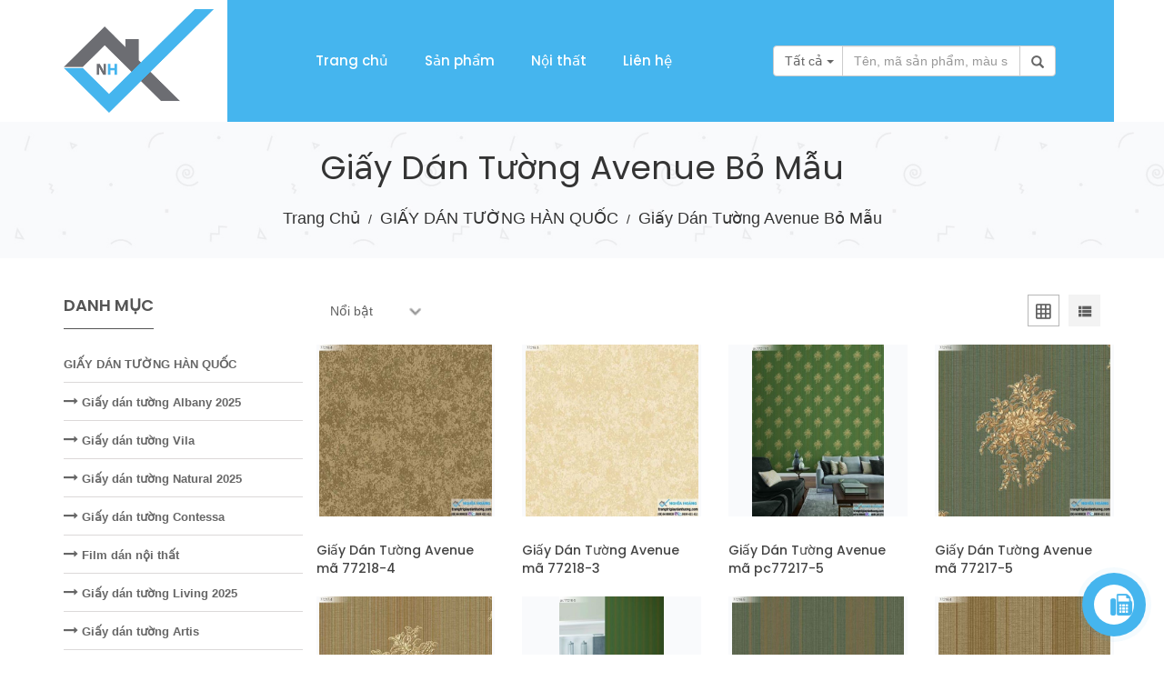

--- FILE ---
content_type: text/html; charset=UTF-8
request_url: https://trangtrigiaydantuong.com/san-pham/giay-dan-tuong-avenue-bo-mau-18/
body_size: 16657
content:
<!doctype html> <html class="no-js" lang="vi"> <head> <meta charset="utf-8"> <meta http-equiv="x-ua-compatible" content="ie=edge"> <meta name="viewport" content="width=device-width, initial-scale=1"> <link rel="shortcut icon" type="image/x-icon" href="https://trangtrigiaydantuong.com/default/template/img/trangtri-favicon.png"> <link rel="stylesheet" href="https://maxcdn.bootstrapcdn.com/bootstrap/3.3.7/css/bootstrap.min.css" integrity="sha384-BVYiiSIFeK1dGmJRAkycuHAHRg32OmUcww7on3RYdg4Va+PmSTsz/K68vbdEjh4u" crossorigin="anonymous"> <link rel="stylesheet" href="https://trangtrigiaydantuong.com/default/template/css/core.css?v=9"> <link rel="stylesheet" href="https://trangtrigiaydantuong.com/default/template/css/shortcode/shortcodes.css?v=4"> <link rel="stylesheet" href="https://trangtrigiaydantuong.com/default/template/css/style.css?v=2"> <link rel="stylesheet" href="https://trangtrigiaydantuong.com/default/template/css/responsive.css"> <link rel="stylesheet" href="https://cdnjs.cloudflare.com/ajax/libs/font-awesome/4.7.0/css/font-awesome.min.css" /> <link rel="stylesheet" href="https://cdnjs.cloudflare.com/ajax/libs/venobox/1.8.5/venobox.min.css" /> <link rel="stylesheet" type="text/css" href="https://trangtrigiaydantuong.com/default/template/css-custom/style.min.css?v=1"> <link rel="stylesheet" type="text/css" href="https://trangtrigiaydantuong.com/default/template/js/contact/jquery.contactus.min.css"> <style type="text/css"> code{color:#8c7b7b}.main__menu li.drop ul.dropdown,.mainmenu__nav ul li ul.lavel-dropdown{width:250px}.mt-30,.tag-menu{margin-top:30px}body{font-family:unset}.bl__meta li{font-size:13px}.ht__bradcaump__wrap{height:150px}.mainmenu__nav{font-family:Poppins,sans-serif}.scroll-header img{width:50%!important}.ft__logo img{width:50%}.footer__container{padding-top:60px;padding-bottom:30px}.fixed__footer .htc__foooter__area{position:unset}.lavel-dropdown{max-height:370px;overflow:auto}.category-menu-dropdown{max-height:350px;overflow:auto}.menu-extra li:last-child{padding-right:15px}.menu-extra li span:last-child{font-size:14px}.tel{display:table}.tel span{display:table-cell;vertical-align:middle}.menu-extra .fa-phone{padding-right:5px}.htc__foooter__area p{font-family:unset}h2{line-height:20px}.blog__des a{font-size:20px}#scrollUp{bottom:130px}.input-group .btn{padding:1px 12px}.menu-extra li span{font-size:14px}.sticky__header.scroll-header .menu-extra li span{height:unset;line-height:30px}.menu-extra li{padding:unset}.menu-extra .search-panel button{max-width:77px;white-space:nowrap;text-overflow:ellipsis;overflow:hidden}.main__menu ul.dropdown li a{text-transform:unset;background:#45B5EE}.main__menu li a{text-transform:unset}.mean-container .mean-nav ul li a.mean-expand{padding:10px 12px 4px!important}.main__menu>li:hover{background-color:#f1f1f1}.main__menu>li:hover>a{color:#45B5EE!important;font-weight:600}.main__menu li.drop ul.dropdown li:hover>a{background-color:#f1f1f1;color:#45B5EE!important;font-weight:600}#header-search,#navbar{background:#45B5EE}#navbar,#navbar .main__menu li a{color:#fff}#navbar{margin-bottom:unset;border:unset}input:focus{background:#fff}.a-img{height:189.38px;overflow:hidden;display:flex!important}.title-product{height:41px;overflow:hidden;text-overflow:ellipsis;-webkit-line-clamp:2!important;display:-webkit-box;-webkit-box-orient:vertical}.pro__thumb a img{object-fit:scale-down;height:100%;width:100%;background-color:#f9fafc}.header--3 .logo img{width:100%}.menu-extra{float:left}#navbar{height:134px}.scroll-header #navbar{height:70px}@media (max-width:991px){.mobile-menu-area .mean-nav ul{height:unset;overflow-y:unset}#header-search,#navbar{background:0 0}.header--3 .sticky__header.scroll-header .menu-extra li span{line-height:unset}.header--3 .logo img{width:80%}}@media(max-width:767px){.logo img{width:100%}.search__area{display:block}.container{width:unset!important}.scroll-header img{width:50%!important}.input-group .btn{padding:1px 10px}}@media(max-width:321px){.dropdown-menu>li>a{font-size:11px!important}}.grecaptcha-badge{display: none} </style> <style> .arcontactus-widget .arcontactus-prompt, .arcontactus-widget .messangers-block{ width: unset } </style>  <title>Giấy Dán Tường Avenue Bỏ Mẫu | Trang Trí Giấy Dán Tường - Nghĩa Hoàng</title> <meta name="description" content="giấy dán tường hoa văn"> <meta name="keywords" content="giấy dán tường hoa văn"> <meta property="og:description" content="giấy dán tường hoa văn"> <meta property="og:keywords" content="giấy dán tường hoa văn"> <meta property="og:url" content="https://trangtrigiaydantuong.com/san-pham/giay-dan-tuong-avenue-bo-mau-18/"> <style type="text/css" media="screen"> .thumbnail { margin-bottom: 20px; padding: 0px; -webkit-border-radius: 0px; -moz-border-radius: 0px; border-radius: 0px; } .item.list-group-item { width: 100%; background-color: #fff; margin-bottom: 10px; } .item.list-group-item .list-group-image { margin-right: 10px; } .item.list-group-item .thumbnail { margin-bottom: 0px; } .item.list-group-item .caption { padding: 9px 9px 0px 9px; } .list-group-item{ border: none } .list-group-item .product__inner{ width:30%; float: left; display: block; margin-right:3% } .list-group-item .product__details{ width:60%; float:left; padding-top: unset } .list-group-item .title-product{ font-size: 20px } .product{ margin-top: 20px; } .item.list-group-item:before, .item.list-group-item:after { display: table; content: " "; } .item.list-group-item img { float: left; } .item.list-group-item:after { clear: both; } .list-group-item-text { margin: 0 0 11px; } .list-group-item{ } .description{ margin-top:20px } </style> <style type="text/css"> .current, .current a{ color: #45B5EE !important; background-color: #e6e6e6; border-color: #adadad; } .categore-menu li{ white-space:nowrap; text-overflow:ellipsis; overflow:hidden } .categore-menu li a{ text-transform:unset } .categore-menu li a i{ margin-right:unset } .categore-menu li:hover, .categore-menu li:hover a{ background-color: #f1f1f1; color: #45B5EE !important; font-weight: 600 } .htc__shop__cat{ border-bottom:unset } .order-single-btn select{ background: rgba(0, 0, 0, 0) url(https://trangtrigiaydantuong.com/default/template/images/icons/select-option.png) no-repeat scroll 83% 8px / 14px 9px; } .our-recent-post-wrap{ margin-top:30px } .recent-post-dtl h3{ font-size: 14px } .keywords a{ padding-right:10px } @media(max-width:767px){ .product__list__option{ width:50%; float:left; display: flex; margin-top: 15px; } .view__mode{ float:right } } </style>  <script async src="https://www.googletagmanager.com/gtag/js?id=UA-77770674-1"></script> <script> window.dataLayer = window.dataLayer || []; function gtag(){dataLayer.push(arguments);} gtag('js', new Date()); gtag('config', 'UA-77770674-1'); </script> </head> <body>  <script> window.fbAsyncInit = function() { FB.init({ appId: '1128388703998730', xfbml: true, version: 'v3.1' }); FB.AppEvents.logPageView(); }; (function(d, s, id) { var js, fjs = d.getElementsByTagName(s)[0]; if (d.getElementById(id)) { return; } js = d.createElement(s); js.id = id; js.src = "//connect.facebook.net/vi_VN/sdk.js"; fjs.parentNode.insertBefore(js, fjs); }(document, 'script', 'facebook-jssdk')); </script> <!--[if lt IE 8]> <p class="browserupgrade">You are using an <strong>outdated</strong> browser. Please <a href="http://browsehappy.com/">upgrade your browser</a> to improve your experience.</p> <![endif]--> <div class="wrapper"> <header id="header" class="htc-header header--3 bg__white"> <div id="sticky-header-with-topbar" class="mainmenu__area sticky__header"> <div class="container"> <div class="row"> <div class="col-md-2 col-lg-2 col-sm-3 col-xs-3"> <div class="logo"> <a href="https://trangtrigiaydantuong.com/"> <img src="https://trangtrigiaydantuong.com/default/template/img/trangtri-logo.png?v=1" alt="Trang Trí Giấy Dán Tường - Nghĩa Hoàng"> </a> </div> </div> <div class="col-md-6 col-lg-6 hidden-xs hidden-sm" id="navbar"> <nav class="mainmenu__nav"> <ul class="main__menu"> <li><a href="https://trangtrigiaydantuong.com/">Trang chủ</a></li> <li class="drop"> <a href="https://trangtrigiaydantuong.com/san-pham/"> Sản phẩm <ul class="dropdown"> <li> <a href="https://trangtrigiaydantuong.com/san-pham/giay-dan-tuong-han-quoc-1/"> GIẤY DÁN TƯỜNG HÀN QUỐC <span><i class="zmdi zmdi-chevron-right"></i></span> </a> <ul class="lavel-dropdown"> <li> <a href="https://trangtrigiaydantuong.com/san-pham/giay-dan-tuong-albany-2025-217/"> Giấy dán tường Albany 2025 </a> </li> <li> <a href="https://trangtrigiaydantuong.com/san-pham/giay-dan-tuong-tre-em-dream-world-86/"> Giấy dán tường trẻ em Dream World </a> </li> <li> <a href="https://trangtrigiaydantuong.com/san-pham/giay-dan-tuong-fiesta-104/"> Giấy Dán Tường Fiesta </a> </li> <li> <a href="https://trangtrigiaydantuong.com/san-pham/giay-dan-tuong-piedra-121/"> Giấy Dán Tường Piedra </a> </li> <li> <a href="https://trangtrigiaydantuong.com/san-pham/giay-dan-tuong-gia-be-tong-146/"> Giấy dán tường giả bê tông </a> </li> <li> <a href="https://trangtrigiaydantuong.com/san-pham/giay-dan-tuong-gia-gach-gia-da-stone-natural-147/"> Giấy dán tường giả gạch giả đá Stone - Natural </a> </li> <li> <a href="https://trangtrigiaydantuong.com/san-pham/giay-dan-tuong-tre-em-152/"> Giấy dán tường Trẻ Em </a> </li> <li> <a href="https://trangtrigiaydantuong.com/san-pham/giay-dan-tuong-gia-gach-159/"> Giấy dán tường Giả Gạch </a> </li> <li> <a href="https://trangtrigiaydantuong.com/san-pham/giay-dan-tuong-sole-161/"> Giấy dán tường Sole </a> </li> <li> <a href="https://trangtrigiaydantuong.com/san-pham/giay-dan-tuong-modern-162/"> Giấy dán tường Modern </a> </li> <li> <a href="https://trangtrigiaydantuong.com/san-pham/giay-dan-tuong-living-2021-163/"> Giấy dán tường Living 2021 </a> </li> <li> <a href="https://trangtrigiaydantuong.com/san-pham/giay-dan-tuong-may-troi-168/"> Giấy dán tường mây trời </a> </li> <li> <a href="https://trangtrigiaydantuong.com/san-pham/giay-dan-tuong-v-concept-169/"> Giấy dán tường V - Concept </a> </li> <li> <a href="https://trangtrigiaydantuong.com/san-pham/giay-dan-tuong-natural-2021-170/"> Giấy dán tường Natural 2021 </a> </li> <li> <a href="https://trangtrigiaydantuong.com/san-pham/giay-dan-tuong-casabene-171/"> Giấy dán tường Casabene </a> </li> <li> <a href="https://trangtrigiaydantuong.com/san-pham/giay-dan-tuong-forena-173/"> Giấy dán tường Forena </a> </li> <li> <a href="https://trangtrigiaydantuong.com/san-pham/giay-dan-tuong-avenue-174/"> Giấy dán tường Avenue </a> </li> <li> <a href="https://trangtrigiaydantuong.com/san-pham/giay-dan-tuong-soho-177/"> Giấy dán tường Soho </a> </li> <li> <a href="https://trangtrigiaydantuong.com/san-pham/giay-dan-tuong-mozen-178/"> Giấy dán tường Mozen </a> </li> <li> <a href="https://trangtrigiaydantuong.com/san-pham/giay-dan-tuong-decortex-181/"> Giấy dán tường Decortex </a> </li> <li> <a href="https://trangtrigiaydantuong.com/san-pham/giay-dan-tuong-phong-khach-182/"> Giấy dán tường phòng khách </a> </li> <li> <a href="https://trangtrigiaydantuong.com/san-pham/giay-dan-tuong-phong-ngu-183/"> Giấy dán tường phòng ngủ </a> </li> <li> <a href="https://trangtrigiaydantuong.com/san-pham/giay-dan-tuong-albany-184/"> Giấy dán tường Albany </a> </li> <li> <a href="https://trangtrigiaydantuong.com/san-pham/giay-dan-tuong-aurora-185/"> Giấy dán tường Aurora </a> </li> <li> <a href="https://trangtrigiaydantuong.com/san-pham/giay-dan-tuong-dream-world-186/"> Giấy dán tường Dream World </a> </li> <li> <a href="https://trangtrigiaydantuong.com/san-pham/giay-dan-tuong-the-view-2022-187/"> Giấy dán tường The View 2022 </a> </li> <li> <a href="https://trangtrigiaydantuong.com/san-pham/giay-dan-tuong-living-188/"> Giấy dán tường Living </a> </li> <li> <a href="https://trangtrigiaydantuong.com/san-pham/giay-dan-tuong-lohas-2022-189/"> Giấy dán tường Lohas 2022 </a> </li> <li> <a href="https://trangtrigiaydantuong.com/san-pham/giay-dan-tuong-headline-190/"> Giấy Dán Tường Headline </a> </li> <li> <a href="https://trangtrigiaydantuong.com/san-pham/giay-dan-tuong-matie-191/"> Giấy Dán Tường Matie </a> </li> <li> <a href="https://trangtrigiaydantuong.com/san-pham/giay-dan-tuong-xavia-192/"> Giấy Dán Tường Xavia </a> </li> <li> <a href="https://trangtrigiaydantuong.com/san-pham/giay-dan-tuong-shades-193/"> Giấy dán tường Shades </a> </li> <li> <a href="https://trangtrigiaydantuong.com/san-pham/giay-dan-tuong-sketch-194/"> Giấy dán tường Sketch </a> </li> <li> <a href="https://trangtrigiaydantuong.com/san-pham/giay-dan-tuong-j100-195/"> Giấy dán tường J100 </a> </li> <li> <a href="https://trangtrigiaydantuong.com/san-pham/giay-dan-tuong-fiore-196/"> Giấy dán tường Fiore </a> </li> <li> <a href="https://trangtrigiaydantuong.com/san-pham/giay-dan-tuong-razan-197/"> Giấy dán tường Razan </a> </li> <li> <a href="https://trangtrigiaydantuong.com/san-pham/giay-dan-tuong-star-city-198/"> Giấy dán tường Star city </a> </li> <li> <a href="https://trangtrigiaydantuong.com/san-pham/giay-dan-tuong-the-one-199/"> Giấy dán tường The One </a> </li> <li> <a href="https://trangtrigiaydantuong.com/san-pham/giay-dan-tuong-zen-200/"> Giấy dán tường Zen </a> </li> <li> <a href="https://trangtrigiaydantuong.com/san-pham/giay-dan-tuong-v-concept-2-201/"> Giấy dán tường V-Concept 2 </a> </li> <li> <a href="https://trangtrigiaydantuong.com/san-pham/giay-dan-tuong-neom-202/"> Giấy dán tường Neom </a> </li> <li> <a href="https://trangtrigiaydantuong.com/san-pham/giay-dan-tuong-choice-204/"> Giấy dán tường Choice </a> </li> <li> <a href="https://trangtrigiaydantuong.com/san-pham/giay-dan-tuong-plain-205/"> Giấy dán tường Plain </a> </li> <li> <a href="https://trangtrigiaydantuong.com/san-pham/giay-dan-tuong-sketch-2024-206/"> Giấy dán tường Sketch 2024 </a> </li> <li> <a href="https://trangtrigiaydantuong.com/san-pham/giay-dan-tuong-joinus-207/"> Giấy dán tường Joinus </a> </li> <li> <a href="https://trangtrigiaydantuong.com/san-pham/giay-dan-tuong-bloom-208/"> Giấy dán tường Bloom </a> </li> <li> <a href="https://trangtrigiaydantuong.com/san-pham/giay-dan-tuong-the-view-2024-209/"> Giấy dán tường The View 2024 </a> </li> <li> <a href="https://trangtrigiaydantuong.com/san-pham/giay-dan-tuong-basic-210/"> Giấy dán tường Basic </a> </li> <li> <a href="https://trangtrigiaydantuong.com/san-pham/giay-dan-tuong-artis-211/"> Giấy dán tường Artis </a> </li> <li> <a href="https://trangtrigiaydantuong.com/san-pham/giay-dan-tuong-living-2025-212/"> Giấy dán tường Living 2025 </a> </li> <li> <a href="https://trangtrigiaydantuong.com/san-pham/film-dan-noi-that-213/"> Film dán nội thất </a> </li> <li> <a href="https://trangtrigiaydantuong.com/san-pham/giay-dan-tuong-contessa-214/"> Giấy dán tường Contessa </a> </li> <li> <a href="https://trangtrigiaydantuong.com/san-pham/giay-dan-tuong-natural-2025-215/"> Giấy dán tường Natural 2025 </a> </li> <li> <a href="https://trangtrigiaydantuong.com/san-pham/giay-dan-tuong-vila-216/"> Giấy dán tường Vila </a> </li> <li> <a href="https://trangtrigiaydantuong.com/san-pham/giay-dan-tuong-darae-58/"> Giấy Dán Tường Darae </a> </li> <li> <a href="https://trangtrigiaydantuong.com/san-pham/giay-dan-tuong-brandnew-91/"> Giấy Dán Tường Brandnew </a> </li> <li> <a href="https://trangtrigiaydantuong.com/san-pham/giay-dan-tuong-art-nouveua-93/"> Giấy Dán Tường Art Nouveua </a> </li> <li> <a href="https://trangtrigiaydantuong.com/san-pham/giay-dan-tuong-hera-iv-96/"> Giấy Dán Tường Hera IV </a> </li> <li> <a href="https://trangtrigiaydantuong.com/san-pham/giay-dan-tuong-bos-111/"> Giấy Dán Tường Bos </a> </li> <li> <a href="https://trangtrigiaydantuong.com/san-pham/giay-dan-tuong-cozy-125/"> Giấy Dán Tường Cozy </a> </li> <li> <a href="https://trangtrigiaydantuong.com/san-pham/giay-dan-tuong-library-2020-131/"> Giấy Dán Tường Library 2020 </a> </li> <li> <a href="https://trangtrigiaydantuong.com/san-pham/giay-dan-tuong-alisha-134/"> Giấy Dán Tường Alisha </a> </li> <li> <a href="https://trangtrigiaydantuong.com/san-pham/giay-dan-tuong-fairytale-140/"> Giấy Dán Tường Fairytale </a> </li> <li> <a href="https://trangtrigiaydantuong.com/san-pham/giay-dan-tuong-fiesta-141/"> Giấy Dán Tường Fiesta </a> </li> <li> <a href="https://trangtrigiaydantuong.com/san-pham/giay-dan-tuong-new-luck-142/"> Giấy Dán Tường New Luck </a> </li> <li> <a href="https://trangtrigiaydantuong.com/san-pham/giay-dan-tuong-foria-143/"> Giấy Dán Tường Foria </a> </li> <li> <a href="https://trangtrigiaydantuong.com/san-pham/giay-dan-tuong-loha-144/"> Giấy Dán Tường Loha </a> </li> <li> <a href="https://trangtrigiaydantuong.com/san-pham/giay-dan-tuong-martina-148/"> Giấy Dán Tường Martina </a> </li> <li> <a href="https://trangtrigiaydantuong.com/san-pham/giay-dan-tuong-walltex-149/"> Giấy Dán Tường WallTex </a> </li> <li> <a href="https://trangtrigiaydantuong.com/san-pham/giay-dan-tuong-imperial-150/"> Giấy Dán Tường Imperial </a> </li> <li> <a href="https://trangtrigiaydantuong.com/san-pham/giay-dan-tuong-tango-179/"> Giấy dán tường Tango </a> </li> <li> <a href="https://trangtrigiaydantuong.com/san-pham/giay-dan-tuong-besti-ii-57/"> Giấy Dán Tường Besti II </a> </li> <li> <a href="https://trangtrigiaydantuong.com/san-pham/giay-dan-tuong-skene-59/"> Giấy Dán Tường Skene </a> </li> <li> <a href="https://trangtrigiaydantuong.com/san-pham/giay-dan-tuong-library-60/"> Giấy Dán Tường Library </a> </li> <li> <a href="https://trangtrigiaydantuong.com/san-pham/giay-dan-tuong-feliz-63/"> Giấy Dán Tường Feliz </a> </li> <li> <a href="https://trangtrigiaydantuong.com/san-pham/giay-dan-tuong-4u-65/"> Giấy Dán Tường 4U </a> </li> <li> <a href="https://trangtrigiaydantuong.com/san-pham/giay-dan-tuong-mida-72/"> Giấy Dán Tường Mida </a> </li> <li> <a href="https://trangtrigiaydantuong.com/san-pham/giay-dan-tuong-symphony-74/"> Giấy Dán Tường Symphony </a> </li> <li> <a href="https://trangtrigiaydantuong.com/san-pham/giay-dan-tuong-plenus-75/"> Giấy Dán Tường Plenus </a> </li> <li> <a href="https://trangtrigiaydantuong.com/san-pham/giay-dan-tuong-stay-76/"> Giấy Dán Tường Stay </a> </li> <li> <a href="https://trangtrigiaydantuong.com/san-pham/giay-dan-tuong-place-iii-77/"> Giấy Dán Tường Place III </a> </li> <li> <a href="https://trangtrigiaydantuong.com/san-pham/giay-dan-tuong-annie-78/"> Giấy Dán Tường Annie </a> </li> <li> <a href="https://trangtrigiaydantuong.com/san-pham/giay-dan-tuong-ikon-79/"> Giấy Dán Tường Ikon </a> </li> <li> <a href="https://trangtrigiaydantuong.com/san-pham/giay-dan-tuong-elysia-80/"> Giấy Dán Tường Elysia </a> </li> <li> <a href="https://trangtrigiaydantuong.com/san-pham/giay-dan-tuong-arte-87/"> Giấy Dán Tường Arte </a> </li> <li> <a href="https://trangtrigiaydantuong.com/san-pham/giay-dan-tuong-aurora-88/"> Giấy Dán Tường Aurora </a> </li> <li> <a href="https://trangtrigiaydantuong.com/san-pham/giay-dan-tuong-wall-art-89/"> Giấy dán tường Wall Art </a> </li> <li> <a href="https://trangtrigiaydantuong.com/san-pham/giay-dan-tuong-luca-92/"> Giấy Dán Tường Luca </a> </li> <li> <a href="https://trangtrigiaydantuong.com/san-pham/giay-dan-tuong-plain-95/"> Giấy Dán Tường Plain </a> </li> <li> <a href="https://trangtrigiaydantuong.com/san-pham/giay-dan-tuong-the-eight-99/"> Giấy Dán Tường The Eight </a> </li> <li> <a href="https://trangtrigiaydantuong.com/san-pham/giay-dan-tuong-regina-113/"> Giấy Dán Tường Regina </a> </li> <li> <a href="https://trangtrigiaydantuong.com/san-pham/giay-dan-tuong-luxury-115/"> Giấy Dán Tường Luxury </a> </li> <li> <a href="https://trangtrigiaydantuong.com/san-pham/giay-dan-tuong-art-deco-2019-122/"> Giấy Dán Tường Art Deco 2019 </a> </li> <li> <a href="https://trangtrigiaydantuong.com/san-pham/giay-dan-tuong-pista-123/"> Giấy Dán Tường Pista </a> </li> <li> <a href="https://trangtrigiaydantuong.com/san-pham/giay-dan-tuong-d-d-151/"> Giấy dán tường D-D </a> </li> <li> <a href="https://trangtrigiaydantuong.com/san-pham/giay-dan-tuong-plenus-iii-153/"> Giấy dán tường Plenus III </a> </li> <li> <a href="https://trangtrigiaydantuong.com/san-pham/giay-dan-tuong-serenity-155/"> Giấy dán tường Serenity </a> </li> <li> <a href="https://trangtrigiaydantuong.com/san-pham/giay-dan-tuong-colors-156/"> Giấy dán tường Colors </a> </li> <li> <a href="https://trangtrigiaydantuong.com/san-pham/giay-dan-tuong-lohas-157/"> Giấy dán tường Lohas </a> </li> <li> <a href="https://trangtrigiaydantuong.com/san-pham/giay-dan-tuong-superior-ii-158/"> Giấy dán tường Superior II </a> </li> <li> <a href="https://trangtrigiaydantuong.com/san-pham/giay-dan-tuong-lohas-bo-mau-110/"> Giấy Dán Tường Lohas bỏ mẫu </a> </li> <li> <a href="https://trangtrigiaydantuong.com/san-pham/giay-dan-tuong-artbook-bo-mau-137/"> Giấy Dán Tường Artbook bỏ mẫu </a> </li> <li> <a href="https://trangtrigiaydantuong.com/san-pham/giay-dan-tuong-the-view-bo-mau-165/"> Giấy dán tường The View bỏ mẫu </a> </li> <li> <a href="https://trangtrigiaydantuong.com/san-pham/giay-dan-tuong-kara-167/"> Giấy dán tường Kara </a> </li> <li> <a href="https://trangtrigiaydantuong.com/san-pham/giay-dan-tuong-sketch-bo-mau-175/"> Giấy dán tường Sketch bỏ mẫu </a> </li> <li> <a href="https://trangtrigiaydantuong.com/san-pham/giay-dan-tuong-j-bo-mau-176/"> Giấy dán tường J bỏ mẫu </a> </li> <li> <a href="https://trangtrigiaydantuong.com/san-pham/giay-dan-tuong-natural-cu-52/"> Giấy Dán Tường Natural Cũ </a> </li> <li> <a href="https://trangtrigiaydantuong.com/san-pham/giay-dan-tuong-tre-em-babie-wonderland-126/"> Giấy Dán Tường Trẻ Em Babie &amp; Wonderland </a> </li> <li> <a href="https://trangtrigiaydantuong.com/san-pham/giay-dan-tuong-j100-cu-130/"> Giấy Dán Tường J100 Cũ </a> </li> <li> <a href="https://trangtrigiaydantuong.com/san-pham/giay-dan-tuong-soho-cu-133/"> Giấy Dán Tường Soho Cũ </a> </li> <li> <a href="https://trangtrigiaydantuong.com/san-pham/giay-dan-tuong-sketch-bo-mau-154/"> Giấy Dán Tường Sketch Bỏ Mẫu </a> </li> <li> <a href="https://trangtrigiaydantuong.com/san-pham/giay-dan-tuong-base-bo-mau-160/"> Giấy dán tường Base bỏ mẫu </a> </li> <li> <a href="https://trangtrigiaydantuong.com/san-pham/giay-dan-tuong-artbook-bo-mau-166/"> Giấy dán tường Artbook bỏ mẫu </a> </li> <li> <a href="https://trangtrigiaydantuong.com/san-pham/giay-dan-tuong-hera-bo-mau-172/"> Giấy dán tường Hera bỏ mẫu </a> </li> <li> <a href="https://trangtrigiaydantuong.com/san-pham/giay-dan-tuong-avenue-bo-mau-18/"> Giấy Dán Tường Avenue Bỏ Mẫu </a> </li> <li> <a href="https://trangtrigiaydantuong.com/san-pham/giay-dan-tuong-vivid-bo-mau-26/"> Giấy Dán Tường Vivid Bỏ Mẫu </a> </li> <li> <a href="https://trangtrigiaydantuong.com/san-pham/giay-dan-tuong-regina-bo-mau-51/"> Giấy Dán Tường Regina Bỏ Mẫu </a> </li> <li> <a href="https://trangtrigiaydantuong.com/san-pham/giay-dan-tuong-the-eight-bo-mau-53/"> Giấy Dán Tường The Eight Bỏ Mẫu </a> </li> <li> <a href="https://trangtrigiaydantuong.com/san-pham/giay-dan-tuong-j100-bo-mau-55/"> Giấy Dán Tường J100 Bỏ Mẫu </a> </li> <li> <a href="https://trangtrigiaydantuong.com/san-pham/giay-dan-tuong-soho-bo-mau-56/"> Giấy Dán Tường Soho Bỏ Mẫu </a> </li> <li> <a href="https://trangtrigiaydantuong.com/san-pham/giay-dan-tuong-dd-bo-mau-61/"> Giấy Dán Tường DD Bỏ Mẫu </a> </li> <li> <a href="https://trangtrigiaydantuong.com/san-pham/giay-dan-tuong-terra-bo-mau-62/"> Giấy Dán Tường Terra Bỏ Mẫu </a> </li> <li> <a href="https://trangtrigiaydantuong.com/san-pham/giay-dan-tuong-qpid-bo-mau-64/"> Giấy Dán Tường Q.PID Bỏ Mẫu </a> </li> <li> <a href="https://trangtrigiaydantuong.com/san-pham/giay-dan-tuong-living-bo-mau-70/"> Giấy Dán Tường Living Bỏ Mẫu </a> </li> <li> <a href="https://trangtrigiaydantuong.com/san-pham/giay-dan-tuong-lohas-bo-mau-71/"> Giấy Dán Tường Lohas Bỏ Mẫu </a> </li> <li> <a href="https://trangtrigiaydantuong.com/san-pham/giay-dan-tuong-later-bo-mau-73/"> Giấy Dán Tường Later Bỏ Mẫu </a> </li> <li> <a href="https://trangtrigiaydantuong.com/san-pham/giay-dan-tuong-bevis-bo-mau-81/"> Giấy Dán Tường Bevis Bỏ Mẫu </a> </li> <li> <a href="https://trangtrigiaydantuong.com/san-pham/giay-dan-tuong-soho-bo-mau-82/"> Giấy Dán Tường Soho Bỏ Mẫu </a> </li> <li> <a href="https://trangtrigiaydantuong.com/san-pham/giay-dan-tuong-j100-bo-mau-83/"> Giấy Dán Tường J100 Bỏ Mẫu </a> </li> <li> <a href="https://trangtrigiaydantuong.com/san-pham/giay-dan-tuong-avenue-bo-mau-2-84/"> Giấy Dán Tường Avenue Bỏ Mẫu 2 </a> </li> <li> <a href="https://trangtrigiaydantuong.com/san-pham/giay-dan-tuong-eroom-bo-mau-85/"> Giấy Dán Tường Eroom Bỏ Mẫu </a> </li> <li> <a href="https://trangtrigiaydantuong.com/san-pham/giay-dan-tuong-dampd-bo-mau-107/"> Giấy Dán Tường D&amp;amp;D Bỏ Mẫu </a> </li> <li> <a href="https://trangtrigiaydantuong.com/san-pham/giay-dan-tuong-phoenix-bo-mau-128/"> Giấy Dán Tường Phoenix Bỏ Mẫu </a> </li> <li> <a href="https://trangtrigiaydantuong.com/san-pham/giay-dan-tuong-living-bo-mau-129/"> Giấy Dán Tường Living Bỏ Mẫu </a> </li> <li> <a href="https://trangtrigiaydantuong.com/san-pham/giay-dan-tuong-avenue-bo-mau-132/"> Giấy Dán Tường Avenue Bỏ Mẫu </a> </li> </ul> </li> <li> <a href="https://trangtrigiaydantuong.com/san-pham/tranh-dan-tuong-29/"> TRANH DÁN TƯỜNG <span><i class="zmdi zmdi-chevron-right"></i></span> </a> <ul class="lavel-dropdown"> <li> <a href="https://trangtrigiaydantuong.com/san-pham/tranh-dan-tuong-phong-canh-30/"> Tranh Dán Tường Phong Cảnh </a> </li> <li> <a href="https://trangtrigiaydantuong.com/san-pham/tranh-dan-tuong-hoa-la-31/"> Tranh Dán Tường Hoa Lá </a> </li> <li> <a href="https://trangtrigiaydantuong.com/san-pham/tranh-dan-tuong-thac-nuoc-32/"> Tranh Dán Tường Thác Nước </a> </li> <li> <a href="https://trangtrigiaydantuong.com/san-pham/tranh-dan-tuong-canh-bien-33/"> Tranh Dán Tường Cảnh Biển </a> </li> <li> <a href="https://trangtrigiaydantuong.com/san-pham/tranh-dan-tuong-cua-so-3d-34/"> Tranh Dán Tường Cửa Sổ 3d </a> </li> <li> <a href="https://trangtrigiaydantuong.com/san-pham/tranh-dan-tuong-tre-em-35/"> Tranh Dán Tường Trẻ Em </a> </li> <li> <a href="https://trangtrigiaydantuong.com/san-pham/tranh-dan-tuong-day-leo-tuong-36/"> Tranh Dán Tương Dây Leo Tường </a> </li> <li> <a href="https://trangtrigiaydantuong.com/san-pham/tranh-dan-tuong-spa-nails-37/"> Tranh Dán Tường Spa Nails </a> </li> <li> <a href="https://trangtrigiaydantuong.com/san-pham/tranh-dan-tuong-ban-do-38/"> Tranh Dán Tường Bản Đồ </a> </li> <li> <a href="https://trangtrigiaydantuong.com/san-pham/tranh-dan-tuong-cafe-tra-sua-39/"> Tranh Dán Tường Cafe - Trà Sữa </a> </li> <li> <a href="https://trangtrigiaydantuong.com/san-pham/tranh-dan-tuong-karaoke-music-40/"> Tranh Dán Tường Karaoke - Music </a> </li> <li> <a href="https://trangtrigiaydantuong.com/san-pham/tranh-dan-tuong-dong-vat-41/"> Tranh Dán Tường Động Vật </a> </li> <li> <a href="https://trangtrigiaydantuong.com/san-pham/tranh-dan-tuong-canh-the-gioi-42/"> Tranh Dán Tường Cảnh Thế Giới </a> </li> <li> <a href="https://trangtrigiaydantuong.com/san-pham/tranh-dan-tuong-nghe-thuat-43/"> Tranh Dán Tường Nghệ Thuật </a> </li> <li> <a href="https://trangtrigiaydantuong.com/san-pham/tranh-dan-tuong-phong-thuy-44/"> Tranh Dán Tường Phong Thủy </a> </li> <li> <a href="https://trangtrigiaydantuong.com/san-pham/tranh-dan-tuong-3d-46/"> Tranh Dán Tường 3d </a> </li> <li> <a href="https://trangtrigiaydantuong.com/san-pham/tranh-dan-tran-127/"> Tranh Dán Trần </a> </li> </ul> </li> <li> <a href="https://trangtrigiaydantuong.com/san-pham/san-go-san-nhua-66/"> SÀN GỖ &amp; SÀN NHỰA <span><i class="zmdi zmdi-chevron-right"></i></span> </a> <ul class="lavel-dropdown"> <li> <a href="https://trangtrigiaydantuong.com/san-pham/san-nhua-solid-tile-67/"> Sàn Nhựa Solid Tile </a> </li> <li> <a href="https://trangtrigiaydantuong.com/san-pham/san-nhua-with-tile-68/"> Sàn Nhựa With Tile </a> </li> <li> <a href="https://trangtrigiaydantuong.com/san-pham/san-nhua-aimaru-94/"> Sàn Nhựa Aimaru </a> </li> <li> <a href="https://trangtrigiaydantuong.com/san-pham/san-nhua-glotex-114/"> Sàn Nhựa Glotex </a> </li> <li> <a href="https://trangtrigiaydantuong.com/san-pham/san-go-wilson-119/"> Sàn Gỗ Wilson </a> </li> <li> <a href="https://trangtrigiaydantuong.com/san-pham/san-go-thai-lan-thaistar-120/"> Sàn Gỗ Thái Lan Thaistar </a> </li> <li> <a href="https://trangtrigiaydantuong.com/san-pham/san-nhua-kangbang-124/"> Sàn Nhựa Kangbang </a> </li> <li> <a href="https://trangtrigiaydantuong.com/san-pham/san-nhua-kumjung-135/"> Sàn Nhựa Kumjung </a> </li> <li> <a href="https://trangtrigiaydantuong.com/san-pham/san-nhua-idefloors-136/"> Sàn Nhựa Idefloors </a> </li> <li> <a href="https://trangtrigiaydantuong.com/san-pham/san-nhua-gia-be-tong-145/"> Sàn nhựa giả bê tông </a> </li> <li> <a href="https://trangtrigiaydantuong.com/san-pham/san-nhua-van-tham-164/"> Sàn Nhựa Vân Thảm </a> </li> <li> <a href="https://trangtrigiaydantuong.com/san-pham/san-nhua-hem-khoa-xuong-ca-180/"> Sàn Nhựa Hèm Khóa Xương Cá </a> </li> </ul> </li> <li> <a href="https://trangtrigiaydantuong.com/san-pham/xop-dan-tuong-3d-69/"> XỐP DÁN TƯỜNG 3D <span><i class="zmdi zmdi-chevron-right"></i></span> </a> <ul class="lavel-dropdown"> <li> <a href="https://trangtrigiaydantuong.com/san-pham/xop-dan-tuong-gia-gach-98/"> Xốp Dán Tường Giả Gạch </a> </li> <li> <a href="https://trangtrigiaydantuong.com/san-pham/xop-dan-tuong-gia-go-105/"> Xốp Dán Tường Giả Gỗ </a> </li> <li> <a href="https://trangtrigiaydantuong.com/san-pham/xop-dan-tuong-gia-da-106/"> Xốp Dán Tường Giả Da </a> </li> <li> <a href="https://trangtrigiaydantuong.com/san-pham/tam-dan-tuong-pvc-203/"> Tấm dán tường PVC </a> </li> </ul> </li> <li> <a href="https://trangtrigiaydantuong.com/san-pham/giay-dan-tuong-chau-au-2/"> GIẤY DÁN TƯỜNG CHÂU ÂU </a> </li> </ul> </a> </li> <li class="drop"> <a href="https://trangtrigiaydantuong.com/trang-tri-noi-that/"> Nội thất <ul class="dropdown"> <li> <a href="https://trangtrigiaydantuong.com/trang-tri-noi-that/san-pham-moi-139/"> Sản Phẩm Mới </a> </li> <li> <a href="https://trangtrigiaydantuong.com/trang-tri-noi-that/thi-cong-138/"> THI CÔNG </a> </li> <li> <a href="https://trangtrigiaydantuong.com/trang-tri-noi-that/thi-cong-tranh-va-giay-dan-tuong-100/"> Thi Công Tranh và Giấy Dán Tường </a> </li> <li> <a href="https://trangtrigiaydantuong.com/trang-tri-noi-that/bai-gioi-thieu-cac-bo-mau-giay-dan-tuong-han-quoc-101/"> Bài giới thiệu các bộ mẫu giấy dán tường Hàn Quốc </a> </li> <li> <a href="https://trangtrigiaydantuong.com/trang-tri-noi-that/xop-dan-tuong-102/"> Xốp dán tường </a> </li> <li> <a href="https://trangtrigiaydantuong.com/trang-tri-noi-that/noi-that-voi-giay-dan-tuong-103/"> Nội thất với giấy dán tường </a> </li> <li> <a href="https://trangtrigiaydantuong.com/trang-tri-noi-that/tu-van-su-dung-tranh-va-giay-dan-tuong-109/"> Tư vấn sử dụng tranh và giấy dán tường </a> </li> </ul> </a> </li> <li><a href="https://trangtrigiaydantuong.com/lien-he/">Liên hệ</a></li> </ul> </nav> <div class="mobile-menu clearfix visible-xs visible-sm"> <nav id="mobile_dropdown" style="display: none"> <ul> <li><a href="https://trangtrigiaydantuong.com/">Trang chủ</a></li> <li> <a href="https://trangtrigiaydantuong.com/san-pham/"> Sản phẩm </a> <ul class="dropdown"> <li> <a href="https://trangtrigiaydantuong.com/san-pham/giay-dan-tuong-han-quoc-1/"> GIẤY DÁN TƯỜNG HÀN QUỐC <span><i class="zmdi zmdi-chevron-right"></i></span> </a> <ul class="lavel-dropdown"> <li> <a href="https://trangtrigiaydantuong.com/san-pham/giay-dan-tuong-albany-2025-217/"> Giấy dán tường Albany 2025 </a> </li> <li> <a href="https://trangtrigiaydantuong.com/san-pham/giay-dan-tuong-tre-em-dream-world-86/"> Giấy dán tường trẻ em Dream World </a> </li> <li> <a href="https://trangtrigiaydantuong.com/san-pham/giay-dan-tuong-fiesta-104/"> Giấy Dán Tường Fiesta </a> </li> <li> <a href="https://trangtrigiaydantuong.com/san-pham/giay-dan-tuong-piedra-121/"> Giấy Dán Tường Piedra </a> </li> <li> <a href="https://trangtrigiaydantuong.com/san-pham/giay-dan-tuong-gia-be-tong-146/"> Giấy dán tường giả bê tông </a> </li> <li> <a href="https://trangtrigiaydantuong.com/san-pham/giay-dan-tuong-gia-gach-gia-da-stone-natural-147/"> Giấy dán tường giả gạch giả đá Stone - Natural </a> </li> <li> <a href="https://trangtrigiaydantuong.com/san-pham/giay-dan-tuong-tre-em-152/"> Giấy dán tường Trẻ Em </a> </li> <li> <a href="https://trangtrigiaydantuong.com/san-pham/giay-dan-tuong-gia-gach-159/"> Giấy dán tường Giả Gạch </a> </li> <li> <a href="https://trangtrigiaydantuong.com/san-pham/giay-dan-tuong-sole-161/"> Giấy dán tường Sole </a> </li> <li> <a href="https://trangtrigiaydantuong.com/san-pham/giay-dan-tuong-modern-162/"> Giấy dán tường Modern </a> </li> <li> <a href="https://trangtrigiaydantuong.com/san-pham/giay-dan-tuong-living-2021-163/"> Giấy dán tường Living 2021 </a> </li> <li> <a href="https://trangtrigiaydantuong.com/san-pham/giay-dan-tuong-may-troi-168/"> Giấy dán tường mây trời </a> </li> <li> <a href="https://trangtrigiaydantuong.com/san-pham/giay-dan-tuong-v-concept-169/"> Giấy dán tường V - Concept </a> </li> <li> <a href="https://trangtrigiaydantuong.com/san-pham/giay-dan-tuong-natural-2021-170/"> Giấy dán tường Natural 2021 </a> </li> <li> <a href="https://trangtrigiaydantuong.com/san-pham/giay-dan-tuong-casabene-171/"> Giấy dán tường Casabene </a> </li> <li> <a href="https://trangtrigiaydantuong.com/san-pham/giay-dan-tuong-forena-173/"> Giấy dán tường Forena </a> </li> <li> <a href="https://trangtrigiaydantuong.com/san-pham/giay-dan-tuong-avenue-174/"> Giấy dán tường Avenue </a> </li> <li> <a href="https://trangtrigiaydantuong.com/san-pham/giay-dan-tuong-soho-177/"> Giấy dán tường Soho </a> </li> <li> <a href="https://trangtrigiaydantuong.com/san-pham/giay-dan-tuong-mozen-178/"> Giấy dán tường Mozen </a> </li> <li> <a href="https://trangtrigiaydantuong.com/san-pham/giay-dan-tuong-decortex-181/"> Giấy dán tường Decortex </a> </li> <li> <a href="https://trangtrigiaydantuong.com/san-pham/giay-dan-tuong-phong-khach-182/"> Giấy dán tường phòng khách </a> </li> <li> <a href="https://trangtrigiaydantuong.com/san-pham/giay-dan-tuong-phong-ngu-183/"> Giấy dán tường phòng ngủ </a> </li> <li> <a href="https://trangtrigiaydantuong.com/san-pham/giay-dan-tuong-albany-184/"> Giấy dán tường Albany </a> </li> <li> <a href="https://trangtrigiaydantuong.com/san-pham/giay-dan-tuong-aurora-185/"> Giấy dán tường Aurora </a> </li> <li> <a href="https://trangtrigiaydantuong.com/san-pham/giay-dan-tuong-dream-world-186/"> Giấy dán tường Dream World </a> </li> <li> <a href="https://trangtrigiaydantuong.com/san-pham/giay-dan-tuong-the-view-2022-187/"> Giấy dán tường The View 2022 </a> </li> <li> <a href="https://trangtrigiaydantuong.com/san-pham/giay-dan-tuong-living-188/"> Giấy dán tường Living </a> </li> <li> <a href="https://trangtrigiaydantuong.com/san-pham/giay-dan-tuong-lohas-2022-189/"> Giấy dán tường Lohas 2022 </a> </li> <li> <a href="https://trangtrigiaydantuong.com/san-pham/giay-dan-tuong-headline-190/"> Giấy Dán Tường Headline </a> </li> <li> <a href="https://trangtrigiaydantuong.com/san-pham/giay-dan-tuong-matie-191/"> Giấy Dán Tường Matie </a> </li> <li> <a href="https://trangtrigiaydantuong.com/san-pham/giay-dan-tuong-xavia-192/"> Giấy Dán Tường Xavia </a> </li> <li> <a href="https://trangtrigiaydantuong.com/san-pham/giay-dan-tuong-shades-193/"> Giấy dán tường Shades </a> </li> <li> <a href="https://trangtrigiaydantuong.com/san-pham/giay-dan-tuong-sketch-194/"> Giấy dán tường Sketch </a> </li> <li> <a href="https://trangtrigiaydantuong.com/san-pham/giay-dan-tuong-j100-195/"> Giấy dán tường J100 </a> </li> <li> <a href="https://trangtrigiaydantuong.com/san-pham/giay-dan-tuong-fiore-196/"> Giấy dán tường Fiore </a> </li> <li> <a href="https://trangtrigiaydantuong.com/san-pham/giay-dan-tuong-razan-197/"> Giấy dán tường Razan </a> </li> <li> <a href="https://trangtrigiaydantuong.com/san-pham/giay-dan-tuong-star-city-198/"> Giấy dán tường Star city </a> </li> <li> <a href="https://trangtrigiaydantuong.com/san-pham/giay-dan-tuong-the-one-199/"> Giấy dán tường The One </a> </li> <li> <a href="https://trangtrigiaydantuong.com/san-pham/giay-dan-tuong-zen-200/"> Giấy dán tường Zen </a> </li> <li> <a href="https://trangtrigiaydantuong.com/san-pham/giay-dan-tuong-v-concept-2-201/"> Giấy dán tường V-Concept 2 </a> </li> <li> <a href="https://trangtrigiaydantuong.com/san-pham/giay-dan-tuong-neom-202/"> Giấy dán tường Neom </a> </li> <li> <a href="https://trangtrigiaydantuong.com/san-pham/giay-dan-tuong-choice-204/"> Giấy dán tường Choice </a> </li> <li> <a href="https://trangtrigiaydantuong.com/san-pham/giay-dan-tuong-plain-205/"> Giấy dán tường Plain </a> </li> <li> <a href="https://trangtrigiaydantuong.com/san-pham/giay-dan-tuong-sketch-2024-206/"> Giấy dán tường Sketch 2024 </a> </li> <li> <a href="https://trangtrigiaydantuong.com/san-pham/giay-dan-tuong-joinus-207/"> Giấy dán tường Joinus </a> </li> <li> <a href="https://trangtrigiaydantuong.com/san-pham/giay-dan-tuong-bloom-208/"> Giấy dán tường Bloom </a> </li> <li> <a href="https://trangtrigiaydantuong.com/san-pham/giay-dan-tuong-the-view-2024-209/"> Giấy dán tường The View 2024 </a> </li> <li> <a href="https://trangtrigiaydantuong.com/san-pham/giay-dan-tuong-basic-210/"> Giấy dán tường Basic </a> </li> <li> <a href="https://trangtrigiaydantuong.com/san-pham/giay-dan-tuong-artis-211/"> Giấy dán tường Artis </a> </li> <li> <a href="https://trangtrigiaydantuong.com/san-pham/giay-dan-tuong-living-2025-212/"> Giấy dán tường Living 2025 </a> </li> <li> <a href="https://trangtrigiaydantuong.com/san-pham/film-dan-noi-that-213/"> Film dán nội thất </a> </li> <li> <a href="https://trangtrigiaydantuong.com/san-pham/giay-dan-tuong-contessa-214/"> Giấy dán tường Contessa </a> </li> <li> <a href="https://trangtrigiaydantuong.com/san-pham/giay-dan-tuong-natural-2025-215/"> Giấy dán tường Natural 2025 </a> </li> <li> <a href="https://trangtrigiaydantuong.com/san-pham/giay-dan-tuong-vila-216/"> Giấy dán tường Vila </a> </li> <li> <a href="https://trangtrigiaydantuong.com/san-pham/giay-dan-tuong-darae-58/"> Giấy Dán Tường Darae </a> </li> <li> <a href="https://trangtrigiaydantuong.com/san-pham/giay-dan-tuong-brandnew-91/"> Giấy Dán Tường Brandnew </a> </li> <li> <a href="https://trangtrigiaydantuong.com/san-pham/giay-dan-tuong-art-nouveua-93/"> Giấy Dán Tường Art Nouveua </a> </li> <li> <a href="https://trangtrigiaydantuong.com/san-pham/giay-dan-tuong-hera-iv-96/"> Giấy Dán Tường Hera IV </a> </li> <li> <a href="https://trangtrigiaydantuong.com/san-pham/giay-dan-tuong-bos-111/"> Giấy Dán Tường Bos </a> </li> <li> <a href="https://trangtrigiaydantuong.com/san-pham/giay-dan-tuong-cozy-125/"> Giấy Dán Tường Cozy </a> </li> <li> <a href="https://trangtrigiaydantuong.com/san-pham/giay-dan-tuong-library-2020-131/"> Giấy Dán Tường Library 2020 </a> </li> <li> <a href="https://trangtrigiaydantuong.com/san-pham/giay-dan-tuong-alisha-134/"> Giấy Dán Tường Alisha </a> </li> <li> <a href="https://trangtrigiaydantuong.com/san-pham/giay-dan-tuong-fairytale-140/"> Giấy Dán Tường Fairytale </a> </li> <li> <a href="https://trangtrigiaydantuong.com/san-pham/giay-dan-tuong-fiesta-141/"> Giấy Dán Tường Fiesta </a> </li> <li> <a href="https://trangtrigiaydantuong.com/san-pham/giay-dan-tuong-new-luck-142/"> Giấy Dán Tường New Luck </a> </li> <li> <a href="https://trangtrigiaydantuong.com/san-pham/giay-dan-tuong-foria-143/"> Giấy Dán Tường Foria </a> </li> <li> <a href="https://trangtrigiaydantuong.com/san-pham/giay-dan-tuong-loha-144/"> Giấy Dán Tường Loha </a> </li> <li> <a href="https://trangtrigiaydantuong.com/san-pham/giay-dan-tuong-martina-148/"> Giấy Dán Tường Martina </a> </li> <li> <a href="https://trangtrigiaydantuong.com/san-pham/giay-dan-tuong-walltex-149/"> Giấy Dán Tường WallTex </a> </li> <li> <a href="https://trangtrigiaydantuong.com/san-pham/giay-dan-tuong-imperial-150/"> Giấy Dán Tường Imperial </a> </li> <li> <a href="https://trangtrigiaydantuong.com/san-pham/giay-dan-tuong-tango-179/"> Giấy dán tường Tango </a> </li> <li> <a href="https://trangtrigiaydantuong.com/san-pham/giay-dan-tuong-besti-ii-57/"> Giấy Dán Tường Besti II </a> </li> <li> <a href="https://trangtrigiaydantuong.com/san-pham/giay-dan-tuong-skene-59/"> Giấy Dán Tường Skene </a> </li> <li> <a href="https://trangtrigiaydantuong.com/san-pham/giay-dan-tuong-library-60/"> Giấy Dán Tường Library </a> </li> <li> <a href="https://trangtrigiaydantuong.com/san-pham/giay-dan-tuong-feliz-63/"> Giấy Dán Tường Feliz </a> </li> <li> <a href="https://trangtrigiaydantuong.com/san-pham/giay-dan-tuong-4u-65/"> Giấy Dán Tường 4U </a> </li> <li> <a href="https://trangtrigiaydantuong.com/san-pham/giay-dan-tuong-mida-72/"> Giấy Dán Tường Mida </a> </li> <li> <a href="https://trangtrigiaydantuong.com/san-pham/giay-dan-tuong-symphony-74/"> Giấy Dán Tường Symphony </a> </li> <li> <a href="https://trangtrigiaydantuong.com/san-pham/giay-dan-tuong-plenus-75/"> Giấy Dán Tường Plenus </a> </li> <li> <a href="https://trangtrigiaydantuong.com/san-pham/giay-dan-tuong-stay-76/"> Giấy Dán Tường Stay </a> </li> <li> <a href="https://trangtrigiaydantuong.com/san-pham/giay-dan-tuong-place-iii-77/"> Giấy Dán Tường Place III </a> </li> <li> <a href="https://trangtrigiaydantuong.com/san-pham/giay-dan-tuong-annie-78/"> Giấy Dán Tường Annie </a> </li> <li> <a href="https://trangtrigiaydantuong.com/san-pham/giay-dan-tuong-ikon-79/"> Giấy Dán Tường Ikon </a> </li> <li> <a href="https://trangtrigiaydantuong.com/san-pham/giay-dan-tuong-elysia-80/"> Giấy Dán Tường Elysia </a> </li> <li> <a href="https://trangtrigiaydantuong.com/san-pham/giay-dan-tuong-arte-87/"> Giấy Dán Tường Arte </a> </li> <li> <a href="https://trangtrigiaydantuong.com/san-pham/giay-dan-tuong-aurora-88/"> Giấy Dán Tường Aurora </a> </li> <li> <a href="https://trangtrigiaydantuong.com/san-pham/giay-dan-tuong-wall-art-89/"> Giấy dán tường Wall Art </a> </li> <li> <a href="https://trangtrigiaydantuong.com/san-pham/giay-dan-tuong-luca-92/"> Giấy Dán Tường Luca </a> </li> <li> <a href="https://trangtrigiaydantuong.com/san-pham/giay-dan-tuong-plain-95/"> Giấy Dán Tường Plain </a> </li> <li> <a href="https://trangtrigiaydantuong.com/san-pham/giay-dan-tuong-the-eight-99/"> Giấy Dán Tường The Eight </a> </li> <li> <a href="https://trangtrigiaydantuong.com/san-pham/giay-dan-tuong-regina-113/"> Giấy Dán Tường Regina </a> </li> <li> <a href="https://trangtrigiaydantuong.com/san-pham/giay-dan-tuong-luxury-115/"> Giấy Dán Tường Luxury </a> </li> <li> <a href="https://trangtrigiaydantuong.com/san-pham/giay-dan-tuong-art-deco-2019-122/"> Giấy Dán Tường Art Deco 2019 </a> </li> <li> <a href="https://trangtrigiaydantuong.com/san-pham/giay-dan-tuong-pista-123/"> Giấy Dán Tường Pista </a> </li> <li> <a href="https://trangtrigiaydantuong.com/san-pham/giay-dan-tuong-d-d-151/"> Giấy dán tường D-D </a> </li> <li> <a href="https://trangtrigiaydantuong.com/san-pham/giay-dan-tuong-plenus-iii-153/"> Giấy dán tường Plenus III </a> </li> <li> <a href="https://trangtrigiaydantuong.com/san-pham/giay-dan-tuong-serenity-155/"> Giấy dán tường Serenity </a> </li> <li> <a href="https://trangtrigiaydantuong.com/san-pham/giay-dan-tuong-colors-156/"> Giấy dán tường Colors </a> </li> <li> <a href="https://trangtrigiaydantuong.com/san-pham/giay-dan-tuong-lohas-157/"> Giấy dán tường Lohas </a> </li> <li> <a href="https://trangtrigiaydantuong.com/san-pham/giay-dan-tuong-superior-ii-158/"> Giấy dán tường Superior II </a> </li> <li> <a href="https://trangtrigiaydantuong.com/san-pham/giay-dan-tuong-lohas-bo-mau-110/"> Giấy Dán Tường Lohas bỏ mẫu </a> </li> <li> <a href="https://trangtrigiaydantuong.com/san-pham/giay-dan-tuong-artbook-bo-mau-137/"> Giấy Dán Tường Artbook bỏ mẫu </a> </li> <li> <a href="https://trangtrigiaydantuong.com/san-pham/giay-dan-tuong-the-view-bo-mau-165/"> Giấy dán tường The View bỏ mẫu </a> </li> <li> <a href="https://trangtrigiaydantuong.com/san-pham/giay-dan-tuong-kara-167/"> Giấy dán tường Kara </a> </li> <li> <a href="https://trangtrigiaydantuong.com/san-pham/giay-dan-tuong-sketch-bo-mau-175/"> Giấy dán tường Sketch bỏ mẫu </a> </li> <li> <a href="https://trangtrigiaydantuong.com/san-pham/giay-dan-tuong-j-bo-mau-176/"> Giấy dán tường J bỏ mẫu </a> </li> <li> <a href="https://trangtrigiaydantuong.com/san-pham/giay-dan-tuong-natural-cu-52/"> Giấy Dán Tường Natural Cũ </a> </li> <li> <a href="https://trangtrigiaydantuong.com/san-pham/giay-dan-tuong-tre-em-babie-wonderland-126/"> Giấy Dán Tường Trẻ Em Babie &amp; Wonderland </a> </li> <li> <a href="https://trangtrigiaydantuong.com/san-pham/giay-dan-tuong-j100-cu-130/"> Giấy Dán Tường J100 Cũ </a> </li> <li> <a href="https://trangtrigiaydantuong.com/san-pham/giay-dan-tuong-soho-cu-133/"> Giấy Dán Tường Soho Cũ </a> </li> <li> <a href="https://trangtrigiaydantuong.com/san-pham/giay-dan-tuong-sketch-bo-mau-154/"> Giấy Dán Tường Sketch Bỏ Mẫu </a> </li> <li> <a href="https://trangtrigiaydantuong.com/san-pham/giay-dan-tuong-base-bo-mau-160/"> Giấy dán tường Base bỏ mẫu </a> </li> <li> <a href="https://trangtrigiaydantuong.com/san-pham/giay-dan-tuong-artbook-bo-mau-166/"> Giấy dán tường Artbook bỏ mẫu </a> </li> <li> <a href="https://trangtrigiaydantuong.com/san-pham/giay-dan-tuong-hera-bo-mau-172/"> Giấy dán tường Hera bỏ mẫu </a> </li> <li> <a href="https://trangtrigiaydantuong.com/san-pham/giay-dan-tuong-avenue-bo-mau-18/"> Giấy Dán Tường Avenue Bỏ Mẫu </a> </li> <li> <a href="https://trangtrigiaydantuong.com/san-pham/giay-dan-tuong-vivid-bo-mau-26/"> Giấy Dán Tường Vivid Bỏ Mẫu </a> </li> <li> <a href="https://trangtrigiaydantuong.com/san-pham/giay-dan-tuong-regina-bo-mau-51/"> Giấy Dán Tường Regina Bỏ Mẫu </a> </li> <li> <a href="https://trangtrigiaydantuong.com/san-pham/giay-dan-tuong-the-eight-bo-mau-53/"> Giấy Dán Tường The Eight Bỏ Mẫu </a> </li> <li> <a href="https://trangtrigiaydantuong.com/san-pham/giay-dan-tuong-j100-bo-mau-55/"> Giấy Dán Tường J100 Bỏ Mẫu </a> </li> <li> <a href="https://trangtrigiaydantuong.com/san-pham/giay-dan-tuong-soho-bo-mau-56/"> Giấy Dán Tường Soho Bỏ Mẫu </a> </li> <li> <a href="https://trangtrigiaydantuong.com/san-pham/giay-dan-tuong-dd-bo-mau-61/"> Giấy Dán Tường DD Bỏ Mẫu </a> </li> <li> <a href="https://trangtrigiaydantuong.com/san-pham/giay-dan-tuong-terra-bo-mau-62/"> Giấy Dán Tường Terra Bỏ Mẫu </a> </li> <li> <a href="https://trangtrigiaydantuong.com/san-pham/giay-dan-tuong-qpid-bo-mau-64/"> Giấy Dán Tường Q.PID Bỏ Mẫu </a> </li> <li> <a href="https://trangtrigiaydantuong.com/san-pham/giay-dan-tuong-living-bo-mau-70/"> Giấy Dán Tường Living Bỏ Mẫu </a> </li> <li> <a href="https://trangtrigiaydantuong.com/san-pham/giay-dan-tuong-lohas-bo-mau-71/"> Giấy Dán Tường Lohas Bỏ Mẫu </a> </li> <li> <a href="https://trangtrigiaydantuong.com/san-pham/giay-dan-tuong-later-bo-mau-73/"> Giấy Dán Tường Later Bỏ Mẫu </a> </li> <li> <a href="https://trangtrigiaydantuong.com/san-pham/giay-dan-tuong-bevis-bo-mau-81/"> Giấy Dán Tường Bevis Bỏ Mẫu </a> </li> <li> <a href="https://trangtrigiaydantuong.com/san-pham/giay-dan-tuong-soho-bo-mau-82/"> Giấy Dán Tường Soho Bỏ Mẫu </a> </li> <li> <a href="https://trangtrigiaydantuong.com/san-pham/giay-dan-tuong-j100-bo-mau-83/"> Giấy Dán Tường J100 Bỏ Mẫu </a> </li> <li> <a href="https://trangtrigiaydantuong.com/san-pham/giay-dan-tuong-avenue-bo-mau-2-84/"> Giấy Dán Tường Avenue Bỏ Mẫu 2 </a> </li> <li> <a href="https://trangtrigiaydantuong.com/san-pham/giay-dan-tuong-eroom-bo-mau-85/"> Giấy Dán Tường Eroom Bỏ Mẫu </a> </li> <li> <a href="https://trangtrigiaydantuong.com/san-pham/giay-dan-tuong-dampd-bo-mau-107/"> Giấy Dán Tường D&amp;amp;D Bỏ Mẫu </a> </li> <li> <a href="https://trangtrigiaydantuong.com/san-pham/giay-dan-tuong-phoenix-bo-mau-128/"> Giấy Dán Tường Phoenix Bỏ Mẫu </a> </li> <li> <a href="https://trangtrigiaydantuong.com/san-pham/giay-dan-tuong-living-bo-mau-129/"> Giấy Dán Tường Living Bỏ Mẫu </a> </li> <li> <a href="https://trangtrigiaydantuong.com/san-pham/giay-dan-tuong-avenue-bo-mau-132/"> Giấy Dán Tường Avenue Bỏ Mẫu </a> </li> </ul> </li> <li> <a href="https://trangtrigiaydantuong.com/san-pham/tranh-dan-tuong-29/"> TRANH DÁN TƯỜNG <span><i class="zmdi zmdi-chevron-right"></i></span> </a> <ul class="lavel-dropdown"> <li> <a href="https://trangtrigiaydantuong.com/san-pham/tranh-dan-tuong-phong-canh-30/"> Tranh Dán Tường Phong Cảnh </a> </li> <li> <a href="https://trangtrigiaydantuong.com/san-pham/tranh-dan-tuong-hoa-la-31/"> Tranh Dán Tường Hoa Lá </a> </li> <li> <a href="https://trangtrigiaydantuong.com/san-pham/tranh-dan-tuong-thac-nuoc-32/"> Tranh Dán Tường Thác Nước </a> </li> <li> <a href="https://trangtrigiaydantuong.com/san-pham/tranh-dan-tuong-canh-bien-33/"> Tranh Dán Tường Cảnh Biển </a> </li> <li> <a href="https://trangtrigiaydantuong.com/san-pham/tranh-dan-tuong-cua-so-3d-34/"> Tranh Dán Tường Cửa Sổ 3d </a> </li> <li> <a href="https://trangtrigiaydantuong.com/san-pham/tranh-dan-tuong-tre-em-35/"> Tranh Dán Tường Trẻ Em </a> </li> <li> <a href="https://trangtrigiaydantuong.com/san-pham/tranh-dan-tuong-day-leo-tuong-36/"> Tranh Dán Tương Dây Leo Tường </a> </li> <li> <a href="https://trangtrigiaydantuong.com/san-pham/tranh-dan-tuong-spa-nails-37/"> Tranh Dán Tường Spa Nails </a> </li> <li> <a href="https://trangtrigiaydantuong.com/san-pham/tranh-dan-tuong-ban-do-38/"> Tranh Dán Tường Bản Đồ </a> </li> <li> <a href="https://trangtrigiaydantuong.com/san-pham/tranh-dan-tuong-cafe-tra-sua-39/"> Tranh Dán Tường Cafe - Trà Sữa </a> </li> <li> <a href="https://trangtrigiaydantuong.com/san-pham/tranh-dan-tuong-karaoke-music-40/"> Tranh Dán Tường Karaoke - Music </a> </li> <li> <a href="https://trangtrigiaydantuong.com/san-pham/tranh-dan-tuong-dong-vat-41/"> Tranh Dán Tường Động Vật </a> </li> <li> <a href="https://trangtrigiaydantuong.com/san-pham/tranh-dan-tuong-canh-the-gioi-42/"> Tranh Dán Tường Cảnh Thế Giới </a> </li> <li> <a href="https://trangtrigiaydantuong.com/san-pham/tranh-dan-tuong-nghe-thuat-43/"> Tranh Dán Tường Nghệ Thuật </a> </li> <li> <a href="https://trangtrigiaydantuong.com/san-pham/tranh-dan-tuong-phong-thuy-44/"> Tranh Dán Tường Phong Thủy </a> </li> <li> <a href="https://trangtrigiaydantuong.com/san-pham/tranh-dan-tuong-3d-46/"> Tranh Dán Tường 3d </a> </li> <li> <a href="https://trangtrigiaydantuong.com/san-pham/tranh-dan-tran-127/"> Tranh Dán Trần </a> </li> </ul> </li> <li> <a href="https://trangtrigiaydantuong.com/san-pham/san-go-san-nhua-66/"> SÀN GỖ &amp; SÀN NHỰA <span><i class="zmdi zmdi-chevron-right"></i></span> </a> <ul class="lavel-dropdown"> <li> <a href="https://trangtrigiaydantuong.com/san-pham/san-nhua-solid-tile-67/"> Sàn Nhựa Solid Tile </a> </li> <li> <a href="https://trangtrigiaydantuong.com/san-pham/san-nhua-with-tile-68/"> Sàn Nhựa With Tile </a> </li> <li> <a href="https://trangtrigiaydantuong.com/san-pham/san-nhua-aimaru-94/"> Sàn Nhựa Aimaru </a> </li> <li> <a href="https://trangtrigiaydantuong.com/san-pham/san-nhua-glotex-114/"> Sàn Nhựa Glotex </a> </li> <li> <a href="https://trangtrigiaydantuong.com/san-pham/san-go-wilson-119/"> Sàn Gỗ Wilson </a> </li> <li> <a href="https://trangtrigiaydantuong.com/san-pham/san-go-thai-lan-thaistar-120/"> Sàn Gỗ Thái Lan Thaistar </a> </li> <li> <a href="https://trangtrigiaydantuong.com/san-pham/san-nhua-kangbang-124/"> Sàn Nhựa Kangbang </a> </li> <li> <a href="https://trangtrigiaydantuong.com/san-pham/san-nhua-kumjung-135/"> Sàn Nhựa Kumjung </a> </li> <li> <a href="https://trangtrigiaydantuong.com/san-pham/san-nhua-idefloors-136/"> Sàn Nhựa Idefloors </a> </li> <li> <a href="https://trangtrigiaydantuong.com/san-pham/san-nhua-gia-be-tong-145/"> Sàn nhựa giả bê tông </a> </li> <li> <a href="https://trangtrigiaydantuong.com/san-pham/san-nhua-van-tham-164/"> Sàn Nhựa Vân Thảm </a> </li> <li> <a href="https://trangtrigiaydantuong.com/san-pham/san-nhua-hem-khoa-xuong-ca-180/"> Sàn Nhựa Hèm Khóa Xương Cá </a> </li> </ul> </li> <li> <a href="https://trangtrigiaydantuong.com/san-pham/xop-dan-tuong-3d-69/"> XỐP DÁN TƯỜNG 3D <span><i class="zmdi zmdi-chevron-right"></i></span> </a> <ul class="lavel-dropdown"> <li> <a href="https://trangtrigiaydantuong.com/san-pham/xop-dan-tuong-gia-gach-98/"> Xốp Dán Tường Giả Gạch </a> </li> <li> <a href="https://trangtrigiaydantuong.com/san-pham/xop-dan-tuong-gia-go-105/"> Xốp Dán Tường Giả Gỗ </a> </li> <li> <a href="https://trangtrigiaydantuong.com/san-pham/xop-dan-tuong-gia-da-106/"> Xốp Dán Tường Giả Da </a> </li> <li> <a href="https://trangtrigiaydantuong.com/san-pham/tam-dan-tuong-pvc-203/"> Tấm dán tường PVC </a> </li> </ul> </li> <li> <a href="https://trangtrigiaydantuong.com/san-pham/giay-dan-tuong-chau-au-2/"> GIẤY DÁN TƯỜNG CHÂU ÂU </a> </li> </ul> </li> <li> <a href="https://trangtrigiaydantuong.com/trang-tri-noi-that/"> Nội thất </a> <ul class="dropdown"> <li> <a href="https://trangtrigiaydantuong.com/trang-tri-noi-that/san-pham-moi-139/"> Sản Phẩm Mới </a> </li> <li> <a href="https://trangtrigiaydantuong.com/trang-tri-noi-that/thi-cong-138/"> THI CÔNG </a> </li> <li> <a href="https://trangtrigiaydantuong.com/trang-tri-noi-that/thi-cong-tranh-va-giay-dan-tuong-100/"> Thi Công Tranh và Giấy Dán Tường </a> </li> <li> <a href="https://trangtrigiaydantuong.com/trang-tri-noi-that/bai-gioi-thieu-cac-bo-mau-giay-dan-tuong-han-quoc-101/"> Bài giới thiệu các bộ mẫu giấy dán tường Hàn Quốc </a> </li> <li> <a href="https://trangtrigiaydantuong.com/trang-tri-noi-that/xop-dan-tuong-102/"> Xốp dán tường </a> </li> <li> <a href="https://trangtrigiaydantuong.com/trang-tri-noi-that/noi-that-voi-giay-dan-tuong-103/"> Nội thất với giấy dán tường </a> </li> <li> <a href="https://trangtrigiaydantuong.com/trang-tri-noi-that/tu-van-su-dung-tranh-va-giay-dan-tuong-109/"> Tư vấn sử dụng tranh và giấy dán tường </a> </li> </ul> </li> <li><a href="https://trangtrigiaydantuong.com/lien-he/">Liên hệ</a></li> </ul> </nav> </div> </div> <div class="col-md-4 col-lg-4 col-sm-9 col-xs-9" id="header-search"> <ul class="menu-extra"> <li> <form action="https://trangtrigiaydantuong.com/tim-kiem/" method="get"> <div class="input-group"> <div class="input-group-btn search-panel"> <button type="button" class="btn btn-default dropdown-toggle" data-toggle="dropdown"> <span id="search_concept">Tất cả</span> <span class="caret"></span> </button> <ul class="dropdown-menu" role="menu"> <li><a href="#">Tất cả</a></li> <li><a href="#1">GIẤY DÁN TƯỜNG HÀN QUỐC</a></li> <li><a href="#29">TRANH DÁN TƯỜNG</a></li> <li><a href="#66">SÀN GỖ &amp; SÀN NHỰA</a></li> <li><a href="#69">XỐP DÁN TƯỜNG 3D</a></li> <li><a href="#2">GIẤY DÁN TƯỜNG CHÂU ÂU</a></li> </ul> </div> <input type="hidden" name="cat" value="all" id="search_param"> <input type="text" class="form-control" name="q" placeholder="Tên, mã sản phẩm, màu sắc..."> <span class="input-group-btn"> <button class="btn btn-default" type="submit"><span class="glyphicon glyphicon-search"></span></button> </span> </div> </form> </li> </ul> </div> </div> <div class="mobile-menu-area"></div> </div> </div> </header>  <div class="ht__bradcaump__area" style="background: rgba(0, 0, 0, 0) url(https://trangtrigiaydantuong.com/default/template/images/bg/2.jpg) no-repeat scroll center center / cover ;"> <div class="ht__bradcaump__wrap"> <div class="container"> <div class="row"> <div class="col-xs-12"> <div class="bradcaump__inner text-center"> <h1 class="h2 bradcaump-title">Giấy Dán Tường Avenue Bỏ Mẫu</h1> <nav class="bradcaump-inner"> <a class="breadcrumb-item" href="https://trangtrigiaydantuong.com/">Trang chủ</a> <span class="brd-separetor">/</span> <span> <a class="breadcrumb-item" href="https://trangtrigiaydantuong.com/san-pham/giay-dan-tuong-han-quoc-1/" title="GIẤY DÁN TƯỜNG HÀN QUỐC">GIẤY DÁN TƯỜNG HÀN QUỐC</a> </span> <span class="brd-separetor">/</span> <span class="breadcrumb-item active">Giấy Dán Tường Avenue Bỏ Mẫu</span> </nav> </div> </div> </div> </div> </div> </div> <section class="htc__shop__sidebar bg__white ptb--40"> <div class="container"> <div class="row"> <div class="col-md-9 col-md-push-3 smt-30"> <div class="row"> <div class="col-md-12 col-lg-12 col-sm-12 col-xs-12"> <div class="producy__view__container"> <div class="product__list__option"> <div class="order-single-btn"> <select onchange="location = this.value;" class="select-color selectpicker" > <option value="https://trangtrigiaydantuong.com/san-pham/giay-dan-tuong-avenue-bo-mau-18/?sort=default">Mặc định</option> <option value="https://trangtrigiaydantuong.com/san-pham/giay-dan-tuong-avenue-bo-mau-18/?sort=new">Mới nhất</option> <option value="https://trangtrigiaydantuong.com/san-pham/giay-dan-tuong-avenue-bo-mau-18/?sort=hot" selected>Nổi bật</option> <option value="https://trangtrigiaydantuong.com/san-pham/giay-dan-tuong-avenue-bo-mau-18/?sort=view">Xem nhiều</option> </select> </div> </div> <ul class="view__mode" role="tablist"> <li role="presentation" class="grid-view active"><a href="#grid-view" role="tab" data-toggle="tab"><i class="zmdi zmdi-grid"></i></a></li> <li role="presentation" class="list-view"><a href="#list-view" role="tab" data-toggle="tab"><i class="zmdi zmdi-view-list"></i></a></li> </ul> </div> </div> <div id="products" class="row list-group"> <div id="type" class="item col-xs-6 col-lg-3"> <div class="product"> <div class="product__inner"> <div class="pro__thumb"> <a class="a-img" href="https://trangtrigiaydantuong.com/san-pham/chi-tiet/giay-dan-tuong-avenue-4746/" title="Giấy Dán Tường Avenue"> <img src="https://trangtrigiaydantuong.com/upload/product/2017/04/11/giay-dan-tuong-avenue-image-20170411004052-526243-thumb.jpg" alt="Giấy Dán Tường Avenue"/> </a> <div class="product__hover__info"> <ul class="product__action"> <li><a class="venobox" data-gall="1" title="Giấy Dán Tường Avenue mã 77218-4" href="https://trangtrigiaydantuong.com/upload/product/2017/04/11/giay-dan-tuong-avenue-image-20170411004052-526243.jpg"><span class="fa fa-picture-o"></span></a></li> <li><a href="https://trangtrigiaydantuong.com/san-pham/chi-tiet/giay-dan-tuong-avenue-4746/" title="Giấy Dán Tường Avenue"><span class="fa fa-eye"></span></a></li> </ul> </div> </div> </div> <div class="product__details"> <h2 class="title-product"> <a href="https://trangtrigiaydantuong.com/san-pham/chi-tiet/giay-dan-tuong-avenue-4746/" title="Giấy Dán Tường Avenue"> Giấy Dán Tường Avenue mã 77218-4 </a> </h2> <p class="description" style="display: none">Giấy dán tường Hàn Quốc Avenue là bộ sưu tập giấy dán tường phong cách nhẹ nhàng, lãng mạn pha chút cổ điển 3D mới lạ phá cách bằng những tông màu lạ, sẽ biến không gian nhà bạn trở nên độc đáo hơn.</p> </div> </div> </div> <div class="item col-xs-6 col-lg-3"> <div class="product"> <div class="product__inner"> <div class="pro__thumb"> <a class="a-img" href="https://trangtrigiaydantuong.com/san-pham/chi-tiet/giay-dan-tuong-avenue-4745/" title="Giấy Dán Tường Avenue"> <img src="https://trangtrigiaydantuong.com/upload/product/2017/04/11/giay-dan-tuong-avenue-image-20170411003750-122423-thumb.jpg" alt="Giấy Dán Tường Avenue"/> </a> <div class="product__hover__info"> <ul class="product__action"> <li><a class="venobox" data-gall="1" title="Giấy Dán Tường Avenue mã 77218-3" href="https://trangtrigiaydantuong.com/upload/product/2017/04/11/giay-dan-tuong-avenue-image-20170411003750-122423.jpg"><span class="fa fa-picture-o"></span></a></li> <li><a href="https://trangtrigiaydantuong.com/san-pham/chi-tiet/giay-dan-tuong-avenue-4745/" title="Giấy Dán Tường Avenue"><span class="fa fa-eye"></span></a></li> </ul> </div> </div> </div> <div class="product__details"> <h2 class="title-product"> <a href="https://trangtrigiaydantuong.com/san-pham/chi-tiet/giay-dan-tuong-avenue-4745/" title="Giấy Dán Tường Avenue"> Giấy Dán Tường Avenue mã 77218-3 </a> </h2> <p class="description" style="display: none">Giấy dán tường Hàn Quốc Avenue là bộ sưu tập giấy dán tường phong cách nhẹ nhàng, lãng mạn pha chút cổ điển 3D mới lạ phá cách bằng những tông màu lạ, sẽ biến không gian nhà bạn trở nên độc đáo hơn.</p> </div> </div> </div> <div class="item col-xs-6 col-lg-3"> <div class="product"> <div class="product__inner"> <div class="pro__thumb"> <a class="a-img" href="https://trangtrigiaydantuong.com/san-pham/chi-tiet/giay-dan-tuong-avenue-4742/" title="Giấy Dán Tường Avenue"> <img src="https://trangtrigiaydantuong.com/upload/product/2017/04/11/giay-dan-tuong-avenue-image-20170411002813-258649-thumb.jpg" alt="Giấy Dán Tường Avenue"/> </a> <div class="product__hover__info"> <ul class="product__action"> <li><a class="venobox" data-gall="1" title="Giấy Dán Tường Avenue mã pc77217-5" href="https://trangtrigiaydantuong.com/upload/product/2017/04/11/giay-dan-tuong-avenue-image-20170411002813-258649.jpg"><span class="fa fa-picture-o"></span></a></li> <li><a href="https://trangtrigiaydantuong.com/san-pham/chi-tiet/giay-dan-tuong-avenue-4742/" title="Giấy Dán Tường Avenue"><span class="fa fa-eye"></span></a></li> </ul> </div> </div> </div> <div class="product__details"> <h2 class="title-product"> <a href="https://trangtrigiaydantuong.com/san-pham/chi-tiet/giay-dan-tuong-avenue-4742/" title="Giấy Dán Tường Avenue"> Giấy Dán Tường Avenue mã pc77217-5 </a> </h2> <p class="description" style="display: none">Giấy dán tường Hàn Quốc Avenue là bộ sưu tập giấy dán tường phong cách nhẹ nhàng, lãng mạn pha chút cổ điển 3D mới lạ phá cách bằng những tông màu lạ, sẽ biến không gian nhà bạn trở nên độc đáo hơn.</p> </div> </div> </div> <div class="item col-xs-6 col-lg-3"> <div class="product"> <div class="product__inner"> <div class="pro__thumb"> <a class="a-img" href="https://trangtrigiaydantuong.com/san-pham/chi-tiet/giay-dan-tuong-avenue-4741/" title="Giấy Dán Tường Avenue"> <img src="https://trangtrigiaydantuong.com/upload/product/2017/04/11/giay-dan-tuong-avenue-image-20170411002655-257096-thumb.jpg" alt="Giấy Dán Tường Avenue"/> </a> <div class="product__hover__info"> <ul class="product__action"> <li><a class="venobox" data-gall="1" title="Giấy Dán Tường Avenue mã 77217-5" href="https://trangtrigiaydantuong.com/upload/product/2017/04/11/giay-dan-tuong-avenue-image-20170411002655-257096.jpg"><span class="fa fa-picture-o"></span></a></li> <li><a href="https://trangtrigiaydantuong.com/san-pham/chi-tiet/giay-dan-tuong-avenue-4741/" title="Giấy Dán Tường Avenue"><span class="fa fa-eye"></span></a></li> </ul> </div> </div> </div> <div class="product__details"> <h2 class="title-product"> <a href="https://trangtrigiaydantuong.com/san-pham/chi-tiet/giay-dan-tuong-avenue-4741/" title="Giấy Dán Tường Avenue"> Giấy Dán Tường Avenue mã 77217-5 </a> </h2> <p class="description" style="display: none">Giấy dán tường Hàn Quốc Avenue là bộ sưu tập giấy dán tường phong cách nhẹ nhàng, lãng mạn pha chút cổ điển 3D mới lạ phá cách bằng những tông màu lạ, sẽ biến không gian nhà bạn trở nên độc đáo hơn.</p> </div> </div> </div> <div class="item col-xs-6 col-lg-3"> <div class="product"> <div class="product__inner"> <div class="pro__thumb"> <a class="a-img" href="https://trangtrigiaydantuong.com/san-pham/chi-tiet/giay-dan-tuong-avenue-4740/" title="Giấy Dán Tường Avenue"> <img src="https://trangtrigiaydantuong.com/upload/product/2017/04/11/giay-dan-tuong-avenue-image-20170411002615-945625-thumb.jpg" alt="Giấy Dán Tường Avenue"/> </a> <div class="product__hover__info"> <ul class="product__action"> <li><a class="venobox" data-gall="1" title="Giấy Dán Tường Avenue mã 77217-4" href="https://trangtrigiaydantuong.com/upload/product/2017/04/11/giay-dan-tuong-avenue-image-20170411002615-945625.jpg"><span class="fa fa-picture-o"></span></a></li> <li><a href="https://trangtrigiaydantuong.com/san-pham/chi-tiet/giay-dan-tuong-avenue-4740/" title="Giấy Dán Tường Avenue"><span class="fa fa-eye"></span></a></li> </ul> </div> </div> </div> <div class="product__details"> <h2 class="title-product"> <a href="https://trangtrigiaydantuong.com/san-pham/chi-tiet/giay-dan-tuong-avenue-4740/" title="Giấy Dán Tường Avenue"> Giấy Dán Tường Avenue mã 77217-4 </a> </h2> <p class="description" style="display: none">Giấy dán tường Hàn Quốc Avenue là bộ sưu tập giấy dán tường phong cách nhẹ nhàng, lãng mạn pha chút cổ điển 3D mới lạ phá cách bằng những tông màu lạ, sẽ biến không gian nhà bạn trở nên độc đáo hơn.</p> </div> </div> </div> <div class="item col-xs-6 col-lg-3"> <div class="product"> <div class="product__inner"> <div class="pro__thumb"> <a class="a-img" href="https://trangtrigiaydantuong.com/san-pham/chi-tiet/giay-dan-tuong-avenue-4734/" title="Giấy Dán Tường Avenue"> <img src="https://trangtrigiaydantuong.com/upload/product/2017/04/11/giay-dan-tuong-avenue-image-20170411000308-283654-thumb.jpg" alt="Giấy Dán Tường Avenue"/> </a> <div class="product__hover__info"> <ul class="product__action"> <li><a class="venobox" data-gall="1" title="Giấy Dán Tường Avenue mã pc77216-5" href="https://trangtrigiaydantuong.com/upload/product/2017/04/11/giay-dan-tuong-avenue-image-20170411000308-283654.jpg"><span class="fa fa-picture-o"></span></a></li> <li><a href="https://trangtrigiaydantuong.com/san-pham/chi-tiet/giay-dan-tuong-avenue-4734/" title="Giấy Dán Tường Avenue"><span class="fa fa-eye"></span></a></li> </ul> </div> </div> </div> <div class="product__details"> <h2 class="title-product"> <a href="https://trangtrigiaydantuong.com/san-pham/chi-tiet/giay-dan-tuong-avenue-4734/" title="Giấy Dán Tường Avenue"> Giấy Dán Tường Avenue mã pc77216-5 </a> </h2> <p class="description" style="display: none">Giấy dán tường Hàn Quốc Avenue là bộ sưu tập giấy dán tường phong cách nhẹ nhàng, lãng mạn pha chút cổ điển 3D mới lạ phá cách bằng những tông màu lạ, sẽ biến không gian nhà bạn trở nên độc đáo hơn.</p> </div> </div> </div> <div class="item col-xs-6 col-lg-3"> <div class="product"> <div class="product__inner"> <div class="pro__thumb"> <a class="a-img" href="https://trangtrigiaydantuong.com/san-pham/chi-tiet/giay-dan-tuong-avenue-4733/" title="Giấy Dán Tường Avenue"> <img src="https://trangtrigiaydantuong.com/upload/product/2017/04/11/giay-dan-tuong-avenue-image-20170411000134-920449-thumb.jpg" alt="Giấy Dán Tường Avenue"/> </a> <div class="product__hover__info"> <ul class="product__action"> <li><a class="venobox" data-gall="1" title="Giấy Dán Tường Avenue mã 77216-5" href="https://trangtrigiaydantuong.com/upload/product/2017/04/11/giay-dan-tuong-avenue-image-20170411000134-920449.jpg"><span class="fa fa-picture-o"></span></a></li> <li><a href="https://trangtrigiaydantuong.com/san-pham/chi-tiet/giay-dan-tuong-avenue-4733/" title="Giấy Dán Tường Avenue"><span class="fa fa-eye"></span></a></li> </ul> </div> </div> </div> <div class="product__details"> <h2 class="title-product"> <a href="https://trangtrigiaydantuong.com/san-pham/chi-tiet/giay-dan-tuong-avenue-4733/" title="Giấy Dán Tường Avenue"> Giấy Dán Tường Avenue mã 77216-5 </a> </h2> <p class="description" style="display: none">Giấy dán tường Hàn Quốc Avenue là bộ sưu tập giấy dán tường phong cách nhẹ nhàng, lãng mạn pha chút cổ điển 3D mới lạ phá cách bằng những tông màu lạ, sẽ biến không gian nhà bạn trở nên độc đáo hơn.</p> </div> </div> </div> <div class="item col-xs-6 col-lg-3"> <div class="product"> <div class="product__inner"> <div class="pro__thumb"> <a class="a-img" href="https://trangtrigiaydantuong.com/san-pham/chi-tiet/giay-dan-tuong-avenue-4732/" title="Giấy Dán Tường Avenue"> <img src="https://trangtrigiaydantuong.com/upload/product/2017/04/11/giay-dan-tuong-avenue-image-20170411000047-151980-thumb.jpg" alt="Giấy Dán Tường Avenue"/> </a> <div class="product__hover__info"> <ul class="product__action"> <li><a class="venobox" data-gall="1" title="Giấy Dán Tường Avenue mã 77216-4" href="https://trangtrigiaydantuong.com/upload/product/2017/04/11/giay-dan-tuong-avenue-image-20170411000047-151980.jpg"><span class="fa fa-picture-o"></span></a></li> <li><a href="https://trangtrigiaydantuong.com/san-pham/chi-tiet/giay-dan-tuong-avenue-4732/" title="Giấy Dán Tường Avenue"><span class="fa fa-eye"></span></a></li> </ul> </div> </div> </div> <div class="product__details"> <h2 class="title-product"> <a href="https://trangtrigiaydantuong.com/san-pham/chi-tiet/giay-dan-tuong-avenue-4732/" title="Giấy Dán Tường Avenue"> Giấy Dán Tường Avenue mã 77216-4 </a> </h2> <p class="description" style="display: none">Giấy dán tường Hàn Quốc Avenue là bộ sưu tập giấy dán tường phong cách nhẹ nhàng, lãng mạn pha chút cổ điển 3D mới lạ phá cách bằng những tông màu lạ, sẽ biến không gian nhà bạn trở nên độc đáo hơn.</p> </div> </div> </div> <div class="item col-xs-6 col-lg-3"> <div class="product"> <div class="product__inner"> <div class="pro__thumb"> <a class="a-img" href="https://trangtrigiaydantuong.com/san-pham/chi-tiet/giay-dan-tuong-avenue-4728/" title="Giấy Dán Tường Avenue"> <img src="https://trangtrigiaydantuong.com/upload/product/2017/04/10/giay-dan-tuong-avenue-image-20170410234938-745381-thumb.jpg" alt="Giấy Dán Tường Avenue"/> </a> <div class="product__hover__info"> <ul class="product__action"> <li><a class="venobox" data-gall="1" title="Giấy Dán Tường Avenue mã pc77215-2" href="https://trangtrigiaydantuong.com/upload/product/2017/04/10/giay-dan-tuong-avenue-image-20170410234938-745381.jpg"><span class="fa fa-picture-o"></span></a></li> <li><a href="https://trangtrigiaydantuong.com/san-pham/chi-tiet/giay-dan-tuong-avenue-4728/" title="Giấy Dán Tường Avenue"><span class="fa fa-eye"></span></a></li> </ul> </div> </div> </div> <div class="product__details"> <h2 class="title-product"> <a href="https://trangtrigiaydantuong.com/san-pham/chi-tiet/giay-dan-tuong-avenue-4728/" title="Giấy Dán Tường Avenue"> Giấy Dán Tường Avenue mã pc77215-2 </a> </h2> <p class="description" style="display: none">Giấy dán tường Hàn Quốc Avenue là bộ sưu tập giấy dán tường phong cách nhẹ nhàng, lãng mạn pha chút cổ điển 3D mới lạ phá cách bằng những tông màu lạ, sẽ biến không gian nhà bạn trở nên độc đáo hơn.</p> </div> </div> </div> <div class="item col-xs-6 col-lg-3"> <div class="product"> <div class="product__inner"> <div class="pro__thumb"> <a class="a-img" href="https://trangtrigiaydantuong.com/san-pham/chi-tiet/giay-dan-tuong-avenue-4727/" title="Giấy Dán Tường Avenue"> <img src="https://trangtrigiaydantuong.com/upload/product/2017/04/10/giay-dan-tuong-avenue-image-20170410234607-669002-thumb.jpg" alt="Giấy Dán Tường Avenue"/> </a> <div class="product__hover__info"> <ul class="product__action"> <li><a class="venobox" data-gall="1" title="Giấy Dán Tường Avenue mã 77215-2" href="https://trangtrigiaydantuong.com/upload/product/2017/04/10/giay-dan-tuong-avenue-image-20170410234607-669002.jpg"><span class="fa fa-picture-o"></span></a></li> <li><a href="https://trangtrigiaydantuong.com/san-pham/chi-tiet/giay-dan-tuong-avenue-4727/" title="Giấy Dán Tường Avenue"><span class="fa fa-eye"></span></a></li> </ul> </div> </div> </div> <div class="product__details"> <h2 class="title-product"> <a href="https://trangtrigiaydantuong.com/san-pham/chi-tiet/giay-dan-tuong-avenue-4727/" title="Giấy Dán Tường Avenue"> Giấy Dán Tường Avenue mã 77215-2 </a> </h2> <p class="description" style="display: none">Giấy dán tường Hàn Quốc Avenue là bộ sưu tập giấy dán tường phong cách nhẹ nhàng, lãng mạn pha chút cổ điển 3D mới lạ phá cách bằng những tông màu lạ, sẽ biến không gian nhà bạn trở nên độc đáo hơn.</p> </div> </div> </div> <div class="item col-xs-6 col-lg-3"> <div class="product"> <div class="product__inner"> <div class="pro__thumb"> <a class="a-img" href="https://trangtrigiaydantuong.com/san-pham/chi-tiet/giay-dan-tuong-avenue-4726/" title="Giấy Dán Tường Avenue"> <img src="https://trangtrigiaydantuong.com/upload/product/2017/04/10/giay-dan-tuong-avenue-image-20170410234452-352358-thumb.jpg" alt="Giấy Dán Tường Avenue"/> </a> <div class="product__hover__info"> <ul class="product__action"> <li><a class="venobox" data-gall="1" title="Giấy Dán Tường Avenue mã pc77215-1" href="https://trangtrigiaydantuong.com/upload/product/2017/04/10/giay-dan-tuong-avenue-image-20170410234452-352358.jpg"><span class="fa fa-picture-o"></span></a></li> <li><a href="https://trangtrigiaydantuong.com/san-pham/chi-tiet/giay-dan-tuong-avenue-4726/" title="Giấy Dán Tường Avenue"><span class="fa fa-eye"></span></a></li> </ul> </div> </div> </div> <div class="product__details"> <h2 class="title-product"> <a href="https://trangtrigiaydantuong.com/san-pham/chi-tiet/giay-dan-tuong-avenue-4726/" title="Giấy Dán Tường Avenue"> Giấy Dán Tường Avenue mã pc77215-1 </a> </h2> <p class="description" style="display: none">Giấy dán tường Hàn Quốc Avenue là bộ sưu tập giấy dán tường phong cách nhẹ nhàng, lãng mạn pha chút cổ điển 3D mới lạ phá cách bằng những tông màu lạ, sẽ biến không gian nhà bạn trở nên độc đáo hơn.</p> </div> </div> </div> <div class="item col-xs-6 col-lg-3"> <div class="product"> <div class="product__inner"> <div class="pro__thumb"> <a class="a-img" href="https://trangtrigiaydantuong.com/san-pham/chi-tiet/giay-dan-tuong-avenue-4725/" title="Giấy Dán Tường Avenue"> <img src="https://trangtrigiaydantuong.com/upload/product/2017/04/10/giay-dan-tuong-avenue-image-20170410234353-594849-thumb.jpg" alt="Giấy Dán Tường Avenue"/> </a> <div class="product__hover__info"> <ul class="product__action"> <li><a class="venobox" data-gall="1" title="Giấy Dán Tường Avenue mã 77215-1" href="https://trangtrigiaydantuong.com/upload/product/2017/04/10/giay-dan-tuong-avenue-image-20170410234353-594849.jpg"><span class="fa fa-picture-o"></span></a></li> <li><a href="https://trangtrigiaydantuong.com/san-pham/chi-tiet/giay-dan-tuong-avenue-4725/" title="Giấy Dán Tường Avenue"><span class="fa fa-eye"></span></a></li> </ul> </div> </div> </div> <div class="product__details"> <h2 class="title-product"> <a href="https://trangtrigiaydantuong.com/san-pham/chi-tiet/giay-dan-tuong-avenue-4725/" title="Giấy Dán Tường Avenue"> Giấy Dán Tường Avenue mã 77215-1 </a> </h2> <p class="description" style="display: none">Giấy dán tường Hàn Quốc Avenue là bộ sưu tập giấy dán tường phong cách nhẹ nhàng, lãng mạn pha chút cổ điển 3D mới lạ phá cách bằng những tông màu lạ, sẽ biến không gian nhà bạn trở nên độc đáo hơn.</p> </div> </div> </div> <div class="item col-xs-6 col-lg-3"> <div class="product"> <div class="product__inner"> <div class="pro__thumb"> <a class="a-img" href="https://trangtrigiaydantuong.com/san-pham/chi-tiet/giay-dan-tuong-avenue-4724/" title="Giấy Dán Tường Avenue"> <img src="https://trangtrigiaydantuong.com/upload/product/2017/04/10/giay-dan-tuong-avenue-image-20170410234057-758504-thumb.jpg" alt="Giấy Dán Tường Avenue"/> </a> <div class="product__hover__info"> <ul class="product__action"> <li><a class="venobox" data-gall="1" title="Giấy Dán Tường Avenue mã 77214-10" href="https://trangtrigiaydantuong.com/upload/product/2017/04/10/giay-dan-tuong-avenue-image-20170410234057-758504.jpg"><span class="fa fa-picture-o"></span></a></li> <li><a href="https://trangtrigiaydantuong.com/san-pham/chi-tiet/giay-dan-tuong-avenue-4724/" title="Giấy Dán Tường Avenue"><span class="fa fa-eye"></span></a></li> </ul> </div> </div> </div> <div class="product__details"> <h2 class="title-product"> <a href="https://trangtrigiaydantuong.com/san-pham/chi-tiet/giay-dan-tuong-avenue-4724/" title="Giấy Dán Tường Avenue"> Giấy Dán Tường Avenue mã 77214-10 </a> </h2> <p class="description" style="display: none">Giấy dán tường Hàn Quốc Avenue là bộ sưu tập giấy dán tường phong cách nhẹ nhàng, lãng mạn pha chút cổ điển 3D mới lạ phá cách bằng những tông màu lạ, sẽ biến không gian nhà bạn trở nên độc đáo hơn.</p> </div> </div> </div> <div class="item col-xs-6 col-lg-3"> <div class="product"> <div class="product__inner"> <div class="pro__thumb"> <a class="a-img" href="https://trangtrigiaydantuong.com/san-pham/chi-tiet/giay-dan-tuong-avenue-4723/" title="Giấy Dán Tường Avenue"> <img src="https://trangtrigiaydantuong.com/upload/product/2017/04/10/giay-dan-tuong-avenue-image-20170410233940-110896-thumb.jpg" alt="Giấy Dán Tường Avenue"/> </a> <div class="product__hover__info"> <ul class="product__action"> <li><a class="venobox" data-gall="1" title="Giấy Dán Tường Avenue mã 77214-9" href="https://trangtrigiaydantuong.com/upload/product/2017/04/10/giay-dan-tuong-avenue-image-20170410233940-110896.jpg"><span class="fa fa-picture-o"></span></a></li> <li><a href="https://trangtrigiaydantuong.com/san-pham/chi-tiet/giay-dan-tuong-avenue-4723/" title="Giấy Dán Tường Avenue"><span class="fa fa-eye"></span></a></li> </ul> </div> </div> </div> <div class="product__details"> <h2 class="title-product"> <a href="https://trangtrigiaydantuong.com/san-pham/chi-tiet/giay-dan-tuong-avenue-4723/" title="Giấy Dán Tường Avenue"> Giấy Dán Tường Avenue mã 77214-9 </a> </h2> <p class="description" style="display: none">Giấy dán tường Hàn Quốc Avenue là bộ sưu tập giấy dán tường phong cách nhẹ nhàng, lãng mạn pha chút cổ điển 3D mới lạ phá cách bằng những tông màu lạ, sẽ biến không gian nhà bạn trở nên độc đáo hơn.</p> </div> </div> </div> <div class="item col-xs-6 col-lg-3"> <div class="product"> <div class="product__inner"> <div class="pro__thumb"> <a class="a-img" href="https://trangtrigiaydantuong.com/san-pham/chi-tiet/giay-dan-tuong-avenue-4722/" title="Giấy Dán Tường Avenue"> <img src="https://trangtrigiaydantuong.com/upload/product/2017/04/10/giay-dan-tuong-avenue-image-20170410233813-485234-thumb.jpg" alt="Giấy Dán Tường Avenue"/> </a> <div class="product__hover__info"> <ul class="product__action"> <li><a class="venobox" data-gall="1" title="Giấy Dán Tường Avenue mã pc77214-8" href="https://trangtrigiaydantuong.com/upload/product/2017/04/10/giay-dan-tuong-avenue-image-20170410233813-485234.jpg"><span class="fa fa-picture-o"></span></a></li> <li><a href="https://trangtrigiaydantuong.com/san-pham/chi-tiet/giay-dan-tuong-avenue-4722/" title="Giấy Dán Tường Avenue"><span class="fa fa-eye"></span></a></li> </ul> </div> </div> </div> <div class="product__details"> <h2 class="title-product"> <a href="https://trangtrigiaydantuong.com/san-pham/chi-tiet/giay-dan-tuong-avenue-4722/" title="Giấy Dán Tường Avenue"> Giấy Dán Tường Avenue mã pc77214-8 </a> </h2> <p class="description" style="display: none">Giấy dán tường Hàn Quốc Avenue là bộ sưu tập giấy dán tường phong cách nhẹ nhàng, lãng mạn pha chút cổ điển 3D mới lạ phá cách bằng những tông màu lạ, sẽ biến không gian nhà bạn trở nên độc đáo hơn.</p> </div> </div> </div> <div class="item col-xs-6 col-lg-3"> <div class="product"> <div class="product__inner"> <div class="pro__thumb"> <a class="a-img" href="https://trangtrigiaydantuong.com/san-pham/chi-tiet/giay-dan-tuong-avenue-4721/" title="Giấy Dán Tường Avenue"> <img src="https://trangtrigiaydantuong.com/upload/product/2017/04/10/giay-dan-tuong-avenue-image-20170410233719-387479-thumb.jpg" alt="Giấy Dán Tường Avenue"/> </a> <div class="product__hover__info"> <ul class="product__action"> <li><a class="venobox" data-gall="1" title="Giấy Dán Tường Avenue mã 77214-8" href="https://trangtrigiaydantuong.com/upload/product/2017/04/10/giay-dan-tuong-avenue-image-20170410233719-387479.jpg"><span class="fa fa-picture-o"></span></a></li> <li><a href="https://trangtrigiaydantuong.com/san-pham/chi-tiet/giay-dan-tuong-avenue-4721/" title="Giấy Dán Tường Avenue"><span class="fa fa-eye"></span></a></li> </ul> </div> </div> </div> <div class="product__details"> <h2 class="title-product"> <a href="https://trangtrigiaydantuong.com/san-pham/chi-tiet/giay-dan-tuong-avenue-4721/" title="Giấy Dán Tường Avenue"> Giấy Dán Tường Avenue mã 77214-8 </a> </h2> <p class="description" style="display: none">Giấy dán tường Hàn Quốc Avenue là bộ sưu tập giấy dán tường phong cách nhẹ nhàng, lãng mạn pha chút cổ điển 3D mới lạ phá cách bằng những tông màu lạ, sẽ biến không gian nhà bạn trở nên độc đáo hơn.</p> </div> </div> </div> <div class="item col-xs-6 col-lg-3"> <div class="product"> <div class="product__inner"> <div class="pro__thumb"> <a class="a-img" href="https://trangtrigiaydantuong.com/san-pham/chi-tiet/giay-dan-tuong-avenue-4720/" title="Giấy Dán Tường Avenue"> <img src="https://trangtrigiaydantuong.com/upload/product/2017/04/10/giay-dan-tuong-avenue-image-20170410233645-215912-thumb.jpg" alt="Giấy Dán Tường Avenue"/> </a> <div class="product__hover__info"> <ul class="product__action"> <li><a class="venobox" data-gall="1" title="Giấy Dán Tường Avenue mã 77214-3" href="https://trangtrigiaydantuong.com/upload/product/2017/04/10/giay-dan-tuong-avenue-image-20170410233645-215912.jpg"><span class="fa fa-picture-o"></span></a></li> <li><a href="https://trangtrigiaydantuong.com/san-pham/chi-tiet/giay-dan-tuong-avenue-4720/" title="Giấy Dán Tường Avenue"><span class="fa fa-eye"></span></a></li> </ul> </div> </div> </div> <div class="product__details"> <h2 class="title-product"> <a href="https://trangtrigiaydantuong.com/san-pham/chi-tiet/giay-dan-tuong-avenue-4720/" title="Giấy Dán Tường Avenue"> Giấy Dán Tường Avenue mã 77214-3 </a> </h2> <p class="description" style="display: none">Giấy dán tường Hàn Quốc Avenue là bộ sưu tập giấy dán tường phong cách nhẹ nhàng, lãng mạn pha chút cổ điển 3D mới lạ phá cách bằng những tông màu lạ, sẽ biến không gian nhà bạn trở nên độc đáo hơn.</p> </div> </div> </div> <div class="item col-xs-6 col-lg-3"> <div class="product"> <div class="product__inner"> <div class="pro__thumb"> <a class="a-img" href="https://trangtrigiaydantuong.com/san-pham/chi-tiet/giay-dan-tuong-avenue-4719/" title="Giấy Dán Tường Avenue"> <img src="https://trangtrigiaydantuong.com/upload/product/2017/04/10/giay-dan-tuong-avenue-image-20170410233338-741371-thumb.jpg" alt="Giấy Dán Tường Avenue"/> </a> <div class="product__hover__info"> <ul class="product__action"> <li><a class="venobox" data-gall="1" title="Giấy Dán Tường Avenue mã 77214-2" href="https://trangtrigiaydantuong.com/upload/product/2017/04/10/giay-dan-tuong-avenue-image-20170410233338-741371.jpg"><span class="fa fa-picture-o"></span></a></li> <li><a href="https://trangtrigiaydantuong.com/san-pham/chi-tiet/giay-dan-tuong-avenue-4719/" title="Giấy Dán Tường Avenue"><span class="fa fa-eye"></span></a></li> </ul> </div> </div> </div> <div class="product__details"> <h2 class="title-product"> <a href="https://trangtrigiaydantuong.com/san-pham/chi-tiet/giay-dan-tuong-avenue-4719/" title="Giấy Dán Tường Avenue"> Giấy Dán Tường Avenue mã 77214-2 </a> </h2> <p class="description" style="display: none">Giấy dán tường Hàn Quốc Avenue là bộ sưu tập giấy dán tường phong cách nhẹ nhàng, lãng mạn pha chút cổ điển 3D mới lạ phá cách bằng những tông màu lạ, sẽ biến không gian nhà bạn trở nên độc đáo hơn.</p> </div> </div> </div> <div class="item col-xs-6 col-lg-3"> <div class="product"> <div class="product__inner"> <div class="pro__thumb"> <a class="a-img" href="https://trangtrigiaydantuong.com/san-pham/chi-tiet/giay-dan-tuong-avenue-4718/" title="Giấy Dán Tường Avenue"> <img src="https://trangtrigiaydantuong.com/upload/product/2017/04/10/giay-dan-tuong-avenue-image-20170410233117-315133-thumb.jpg" alt="Giấy Dán Tường Avenue"/> </a> <div class="product__hover__info"> <ul class="product__action"> <li><a class="venobox" data-gall="1" title="Giấy Dán Tường Avenue mã 77214-1" href="https://trangtrigiaydantuong.com/upload/product/2017/04/10/giay-dan-tuong-avenue-image-20170410233117-315133.jpg"><span class="fa fa-picture-o"></span></a></li> <li><a href="https://trangtrigiaydantuong.com/san-pham/chi-tiet/giay-dan-tuong-avenue-4718/" title="Giấy Dán Tường Avenue"><span class="fa fa-eye"></span></a></li> </ul> </div> </div> </div> <div class="product__details"> <h2 class="title-product"> <a href="https://trangtrigiaydantuong.com/san-pham/chi-tiet/giay-dan-tuong-avenue-4718/" title="Giấy Dán Tường Avenue"> Giấy Dán Tường Avenue mã 77214-1 </a> </h2> <p class="description" style="display: none">Giấy dán tường Hàn Quốc Avenue là bộ sưu tập giấy dán tường phong cách nhẹ nhàng, lãng mạn pha chút cổ điển 3D mới lạ phá cách bằng những tông màu lạ, sẽ biến không gian nhà bạn trở nên độc đáo hơn.</p> </div> </div> </div> <div class="item col-xs-6 col-lg-3"> <div class="product"> <div class="product__inner"> <div class="pro__thumb"> <a class="a-img" href="https://trangtrigiaydantuong.com/san-pham/chi-tiet/giay-dan-tuong-avenue-4717/" title="Giấy Dán Tường Avenue"> <img src="https://trangtrigiaydantuong.com/upload/product/2017/04/09/giay-dan-tuong-avenue-image-20170409024553-653983-thumb.jpg" alt="Giấy Dán Tường Avenue"/> </a> <div class="product__hover__info"> <ul class="product__action"> <li><a class="venobox" data-gall="1" title="Giấy Dán Tường Avenue mã pc77214-1" href="https://trangtrigiaydantuong.com/upload/product/2017/04/09/giay-dan-tuong-avenue-image-20170409024553-653983.jpg"><span class="fa fa-picture-o"></span></a></li> <li><a href="https://trangtrigiaydantuong.com/san-pham/chi-tiet/giay-dan-tuong-avenue-4717/" title="Giấy Dán Tường Avenue"><span class="fa fa-eye"></span></a></li> </ul> </div> </div> </div> <div class="product__details"> <h2 class="title-product"> <a href="https://trangtrigiaydantuong.com/san-pham/chi-tiet/giay-dan-tuong-avenue-4717/" title="Giấy Dán Tường Avenue"> Giấy Dán Tường Avenue mã pc77214-1 </a> </h2> <p class="description" style="display: none">Giấy dán tường Hàn Quốc Avenue là bộ sưu tập giấy dán tường phong cách nhẹ nhàng, lãng mạn pha chút cổ điển 3D mới lạ phá cách bằng những tông màu lạ, sẽ biến không gian nhà bạn trở nên độc đáo hơn.</p> </div> </div> </div> <div class="item col-xs-6 col-lg-3"> <div class="product"> <div class="product__inner"> <div class="pro__thumb"> <a class="a-img" href="https://trangtrigiaydantuong.com/san-pham/chi-tiet/giay-dan-tuong-avenue-4714/" title="Giấy Dán Tường Avenue"> <img src="https://trangtrigiaydantuong.com/upload/product/2017/04/09/giay-dan-tuong-avenue-image-20170409023824-136365-thumb.jpg" alt="Giấy Dán Tường Avenue"/> </a> <div class="product__hover__info"> <ul class="product__action"> <li><a class="venobox" data-gall="1" title="Giấy Dán Tường Avenue mã 77210-10" href="https://trangtrigiaydantuong.com/upload/product/2017/04/09/giay-dan-tuong-avenue-image-20170409023824-136365.jpg"><span class="fa fa-picture-o"></span></a></li> <li><a href="https://trangtrigiaydantuong.com/san-pham/chi-tiet/giay-dan-tuong-avenue-4714/" title="Giấy Dán Tường Avenue"><span class="fa fa-eye"></span></a></li> </ul> </div> </div> </div> <div class="product__details"> <h2 class="title-product"> <a href="https://trangtrigiaydantuong.com/san-pham/chi-tiet/giay-dan-tuong-avenue-4714/" title="Giấy Dán Tường Avenue"> Giấy Dán Tường Avenue mã 77210-10 </a> </h2> <p class="description" style="display: none">Giấy dán tường Hàn Quốc Avenue là bộ sưu tập giấy dán tường phong cách nhẹ nhàng, lãng mạn pha chút cổ điển 3D mới lạ phá cách bằng những tông màu lạ, sẽ biến không gian nhà bạn trở nên độc đáo hơn.</p> </div> </div> </div> <div class="item col-xs-6 col-lg-3"> <div class="product"> <div class="product__inner"> <div class="pro__thumb"> <a class="a-img" href="https://trangtrigiaydantuong.com/san-pham/chi-tiet/giay-dan-tuong-avenue-4713/" title="Giấy Dán Tường Avenue"> <img src="https://trangtrigiaydantuong.com/upload/product/2017/04/09/giay-dan-tuong-avenue-image-20170409023721-910868-thumb.jpg" alt="Giấy Dán Tường Avenue"/> </a> <div class="product__hover__info"> <ul class="product__action"> <li><a class="venobox" data-gall="1" title="Giấy Dán Tường Avenue mã 77210-8" href="https://trangtrigiaydantuong.com/upload/product/2017/04/09/giay-dan-tuong-avenue-image-20170409023721-910868.jpg"><span class="fa fa-picture-o"></span></a></li> <li><a href="https://trangtrigiaydantuong.com/san-pham/chi-tiet/giay-dan-tuong-avenue-4713/" title="Giấy Dán Tường Avenue"><span class="fa fa-eye"></span></a></li> </ul> </div> </div> </div> <div class="product__details"> <h2 class="title-product"> <a href="https://trangtrigiaydantuong.com/san-pham/chi-tiet/giay-dan-tuong-avenue-4713/" title="Giấy Dán Tường Avenue"> Giấy Dán Tường Avenue mã 77210-8 </a> </h2> <p class="description" style="display: none">Giấy dán tường Hàn Quốc Avenue là bộ sưu tập giấy dán tường phong cách nhẹ nhàng, lãng mạn pha chút cổ điển 3D mới lạ phá cách bằng những tông màu lạ, sẽ biến không gian nhà bạn trở nên độc đáo hơn.</p> </div> </div> </div> <div class="item col-xs-6 col-lg-3"> <div class="product"> <div class="product__inner"> <div class="pro__thumb"> <a class="a-img" href="https://trangtrigiaydantuong.com/san-pham/chi-tiet/giay-dan-tuong-avenue-4712/" title="Giấy Dán Tường Avenue"> <img src="https://trangtrigiaydantuong.com/upload/product/2017/04/09/giay-dan-tuong-avenue-image-20170409014327-399210-thumb.jpg" alt="Giấy Dán Tường Avenue"/> </a> <div class="product__hover__info"> <ul class="product__action"> <li><a class="venobox" data-gall="1" title="Giấy Dán Tường Avenue mã 77210-6" href="https://trangtrigiaydantuong.com/upload/product/2017/04/09/giay-dan-tuong-avenue-image-20170409014327-399210.jpg"><span class="fa fa-picture-o"></span></a></li> <li><a href="https://trangtrigiaydantuong.com/san-pham/chi-tiet/giay-dan-tuong-avenue-4712/" title="Giấy Dán Tường Avenue"><span class="fa fa-eye"></span></a></li> </ul> </div> </div> </div> <div class="product__details"> <h2 class="title-product"> <a href="https://trangtrigiaydantuong.com/san-pham/chi-tiet/giay-dan-tuong-avenue-4712/" title="Giấy Dán Tường Avenue"> Giấy Dán Tường Avenue mã 77210-6 </a> </h2> <p class="description" style="display: none">Giấy dán tường Hàn Quốc Avenue là bộ sưu tập giấy dán tường phong cách nhẹ nhàng, lãng mạn pha chút cổ điển 3D mới lạ phá cách bằng những tông màu lạ, sẽ biến không gian nhà bạn trở nên độc đáo hơn...</p> </div> </div> </div> <div class="item col-xs-6 col-lg-3"> <div class="product"> <div class="product__inner"> <div class="pro__thumb"> <a class="a-img" href="https://trangtrigiaydantuong.com/san-pham/chi-tiet/giay-dan-tuong-avenue-4711/" title="Giấy Dán Tường Avenue"> <img src="https://trangtrigiaydantuong.com/upload/product/2017/04/09/giay-dan-tuong-avenue-image-20170409013413-161367-thumb.jpg" alt="Giấy Dán Tường Avenue"/> </a> <div class="product__hover__info"> <ul class="product__action"> <li><a class="venobox" data-gall="1" title="Giấy Dán Tường Avenue mã 77210-3" href="https://trangtrigiaydantuong.com/upload/product/2017/04/09/giay-dan-tuong-avenue-image-20170409013413-161367.jpg"><span class="fa fa-picture-o"></span></a></li> <li><a href="https://trangtrigiaydantuong.com/san-pham/chi-tiet/giay-dan-tuong-avenue-4711/" title="Giấy Dán Tường Avenue"><span class="fa fa-eye"></span></a></li> </ul> </div> </div> </div> <div class="product__details"> <h2 class="title-product"> <a href="https://trangtrigiaydantuong.com/san-pham/chi-tiet/giay-dan-tuong-avenue-4711/" title="Giấy Dán Tường Avenue"> Giấy Dán Tường Avenue mã 77210-3 </a> </h2> <p class="description" style="display: none">Giấy dán tường Hàn Quốc Avenue là bộ sưu tập giấy dán tường phong cách nhẹ nhàng, lãng mạn pha chút cổ điển 3D mới lạ phá cách bằng những tông màu lạ, sẽ biến không gian nhà bạn trở nên độc đáo hơn...</p> </div> </div> </div> <div class="item col-xs-6 col-lg-3"> <div class="product"> <div class="product__inner"> <div class="pro__thumb"> <a class="a-img" href="https://trangtrigiaydantuong.com/san-pham/chi-tiet/giay-dan-tuong-avenue-4710/" title="Giấy Dán Tường Avenue"> <img src="https://trangtrigiaydantuong.com/upload/product/2017/04/09/giay-dan-tuong-avenue-image-20170409013240-106860-thumb.jpg" alt="Giấy Dán Tường Avenue"/> </a> <div class="product__hover__info"> <ul class="product__action"> <li><a class="venobox" data-gall="1" title="Giấy Dán Tường Avenue mã 77210-2" href="https://trangtrigiaydantuong.com/upload/product/2017/04/09/giay-dan-tuong-avenue-image-20170409013240-106860.jpg"><span class="fa fa-picture-o"></span></a></li> <li><a href="https://trangtrigiaydantuong.com/san-pham/chi-tiet/giay-dan-tuong-avenue-4710/" title="Giấy Dán Tường Avenue"><span class="fa fa-eye"></span></a></li> </ul> </div> </div> </div> <div class="product__details"> <h2 class="title-product"> <a href="https://trangtrigiaydantuong.com/san-pham/chi-tiet/giay-dan-tuong-avenue-4710/" title="Giấy Dán Tường Avenue"> Giấy Dán Tường Avenue mã 77210-2 </a> </h2> <p class="description" style="display: none">Giấy dán tường Hàn Quốc Avenue là bộ sưu tập giấy dán tường phong cách nhẹ nhàng, lãng mạn pha chút cổ điển 3D mới lạ phá cách bằng những tông màu lạ, sẽ biến không gian nhà bạn trở nên độc đáo hơn...</p> </div> </div> </div> <div class="item col-xs-6 col-lg-3"> <div class="product"> <div class="product__inner"> <div class="pro__thumb"> <a class="a-img" href="https://trangtrigiaydantuong.com/san-pham/chi-tiet/giay-dan-tuong-avenue-4709/" title="Giấy Dán Tường Avenue"> <img src="https://trangtrigiaydantuong.com/upload/product/2017/04/09/giay-dan-tuong-avenue-image-20170409013157-142780-thumb.jpg" alt="Giấy Dán Tường Avenue"/> </a> <div class="product__hover__info"> <ul class="product__action"> <li><a class="venobox" data-gall="1" title="Giấy Dán Tường Avenue mã pc77210-2" href="https://trangtrigiaydantuong.com/upload/product/2017/04/09/giay-dan-tuong-avenue-image-20170409013157-142780.jpg"><span class="fa fa-picture-o"></span></a></li> <li><a href="https://trangtrigiaydantuong.com/san-pham/chi-tiet/giay-dan-tuong-avenue-4709/" title="Giấy Dán Tường Avenue"><span class="fa fa-eye"></span></a></li> </ul> </div> </div> </div> <div class="product__details"> <h2 class="title-product"> <a href="https://trangtrigiaydantuong.com/san-pham/chi-tiet/giay-dan-tuong-avenue-4709/" title="Giấy Dán Tường Avenue"> Giấy Dán Tường Avenue mã pc77210-2 </a> </h2> <p class="description" style="display: none">Giấy dán tường Hàn Quốc Avenue là bộ sưu tập giấy dán tường phong cách nhẹ nhàng, lãng mạn pha chút cổ điển 3D mới lạ phá cách bằng những tông màu lạ, sẽ biến không gian nhà bạn trở nên độc đáo hơn...</p> </div> </div> </div> <div class="item col-xs-6 col-lg-3"> <div class="product"> <div class="product__inner"> <div class="pro__thumb"> <a class="a-img" href="https://trangtrigiaydantuong.com/san-pham/chi-tiet/giay-dan-tuong-avenue-4707/" title="Giấy Dán Tường Avenue"> <img src="https://trangtrigiaydantuong.com/upload/product/2017/04/09/giay-dan-tuong-avenue-image-20170409012928-482745-thumb.jpg" alt="Giấy Dán Tường Avenue"/> </a> <div class="product__hover__info"> <ul class="product__action"> <li><a class="venobox" data-gall="1" title="Giấy Dán Tường Avenue mã pc77209-2" href="https://trangtrigiaydantuong.com/upload/product/2017/04/09/giay-dan-tuong-avenue-image-20170409012928-482745.jpg"><span class="fa fa-picture-o"></span></a></li> <li><a href="https://trangtrigiaydantuong.com/san-pham/chi-tiet/giay-dan-tuong-avenue-4707/" title="Giấy Dán Tường Avenue"><span class="fa fa-eye"></span></a></li> </ul> </div> </div> </div> <div class="product__details"> <h2 class="title-product"> <a href="https://trangtrigiaydantuong.com/san-pham/chi-tiet/giay-dan-tuong-avenue-4707/" title="Giấy Dán Tường Avenue"> Giấy Dán Tường Avenue mã pc77209-2 </a> </h2> <p class="description" style="display: none">Giấy dán tường Hàn Quốc Avenue là bộ sưu tập giấy dán tường phong cách nhẹ nhàng, lãng mạn pha chút cổ điển 3D mới lạ phá cách bằng những tông màu lạ, sẽ biến không gian nhà bạn trở nên độc đáo hơn...</p> </div> </div> </div> <div class="item col-xs-6 col-lg-3"> <div class="product"> <div class="product__inner"> <div class="pro__thumb"> <a class="a-img" href="https://trangtrigiaydantuong.com/san-pham/chi-tiet/giay-dan-tuong-avenue-4706/" title="Giấy Dán Tường Avenue"> <img src="https://trangtrigiaydantuong.com/upload/product/2017/04/09/giay-dan-tuong-avenue-image-20170409012836-337533-thumb.jpg" alt="Giấy Dán Tường Avenue"/> </a> <div class="product__hover__info"> <ul class="product__action"> <li><a class="venobox" data-gall="1" title="Giấy Dán Tường Avenue mã 77209-2" href="https://trangtrigiaydantuong.com/upload/product/2017/04/09/giay-dan-tuong-avenue-image-20170409012836-337533.jpg"><span class="fa fa-picture-o"></span></a></li> <li><a href="https://trangtrigiaydantuong.com/san-pham/chi-tiet/giay-dan-tuong-avenue-4706/" title="Giấy Dán Tường Avenue"><span class="fa fa-eye"></span></a></li> </ul> </div> </div> </div> <div class="product__details"> <h2 class="title-product"> <a href="https://trangtrigiaydantuong.com/san-pham/chi-tiet/giay-dan-tuong-avenue-4706/" title="Giấy Dán Tường Avenue"> Giấy Dán Tường Avenue mã 77209-2 </a> </h2> <p class="description" style="display: none">Giấy dán tường Hàn Quốc Avenue là bộ sưu tập giấy dán tường phong cách nhẹ nhàng, lãng mạn pha chút cổ điển 3D mới lạ phá cách bằng những tông màu lạ, sẽ biến không gian nhà bạn trở nên độc đáo hơn...</p> </div> </div> </div> <div class="item col-xs-6 col-lg-3"> <div class="product"> <div class="product__inner"> <div class="pro__thumb"> <a class="a-img" href="https://trangtrigiaydantuong.com/san-pham/chi-tiet/giay-dan-tuong-avenue-4705/" title="Giấy Dán Tường Avenue"> <img src="https://trangtrigiaydantuong.com/upload/product/2017/04/09/giay-dan-tuong-avenue-image-20170409012312-690776-thumb.jpg" alt="Giấy Dán Tường Avenue"/> </a> <div class="product__hover__info"> <ul class="product__action"> <li><a class="venobox" data-gall="1" title="Giấy Dán Tường Avenue mã pc77209-1" href="https://trangtrigiaydantuong.com/upload/product/2017/04/09/giay-dan-tuong-avenue-image-20170409012312-690776.jpg"><span class="fa fa-picture-o"></span></a></li> <li><a href="https://trangtrigiaydantuong.com/san-pham/chi-tiet/giay-dan-tuong-avenue-4705/" title="Giấy Dán Tường Avenue"><span class="fa fa-eye"></span></a></li> </ul> </div> </div> </div> <div class="product__details"> <h2 class="title-product"> <a href="https://trangtrigiaydantuong.com/san-pham/chi-tiet/giay-dan-tuong-avenue-4705/" title="Giấy Dán Tường Avenue"> Giấy Dán Tường Avenue mã pc77209-1 </a> </h2> <p class="description" style="display: none">Giấy dán tường Hàn Quốc Avenue là bộ sưu tập giấy dán tường phong cách nhẹ nhàng, lãng mạn pha chút cổ điển 3D mới lạ phá cách bằng những tông màu lạ, sẽ biến không gian nhà bạn trở nên độc đáo hơn...</p> </div> </div> </div> <div class="item col-xs-6 col-lg-3"> <div class="product"> <div class="product__inner"> <div class="pro__thumb"> <a class="a-img" href="https://trangtrigiaydantuong.com/san-pham/chi-tiet/giay-dan-tuong-avenue-4704/" title="Giấy Dán Tường Avenue"> <img src="https://trangtrigiaydantuong.com/upload/product/2017/04/07/giay-dan-tuong-avenue-image-20170407235719-300563-thumb.jpg" alt="Giấy Dán Tường Avenue"/> </a> <div class="product__hover__info"> <ul class="product__action"> <li><a class="venobox" data-gall="1" title="Giấy Dán Tường Avenue mã 77209-1" href="https://trangtrigiaydantuong.com/upload/product/2017/04/07/giay-dan-tuong-avenue-image-20170407235719-300563.jpg"><span class="fa fa-picture-o"></span></a></li> <li><a href="https://trangtrigiaydantuong.com/san-pham/chi-tiet/giay-dan-tuong-avenue-4704/" title="Giấy Dán Tường Avenue"><span class="fa fa-eye"></span></a></li> </ul> </div> </div> </div> <div class="product__details"> <h2 class="title-product"> <a href="https://trangtrigiaydantuong.com/san-pham/chi-tiet/giay-dan-tuong-avenue-4704/" title="Giấy Dán Tường Avenue"> Giấy Dán Tường Avenue mã 77209-1 </a> </h2> <p class="description" style="display: none">Giấy dán tường Hàn Quốc Avenue là bộ sưu tập giấy dán tường phong cách nhẹ nhàng, lãng mạn pha chút cổ điển 3D mới lạ phá cách bằng những tông màu lạ, sẽ biến không gian nhà bạn trở nên độc đáo hơn...</p> </div> </div> </div> <div class="item col-xs-6 col-lg-3"> <div class="product"> <div class="product__inner"> <div class="pro__thumb"> <a class="a-img" href="https://trangtrigiaydantuong.com/san-pham/chi-tiet/giay-dan-tuong-avenue-4703/" title="Giấy Dán Tường Avenue"> <img src="https://trangtrigiaydantuong.com/upload/product/2017/04/07/giay-dan-tuong-avenue-image-20170407235231-962780-thumb.jpg" alt="Giấy Dán Tường Avenue"/> </a> <div class="product__hover__info"> <ul class="product__action"> <li><a class="venobox" data-gall="1" title="Giấy Dán Tường Avenue mã 77208-7" href="https://trangtrigiaydantuong.com/upload/product/2017/04/07/giay-dan-tuong-avenue-image-20170407235231-962780.jpg"><span class="fa fa-picture-o"></span></a></li> <li><a href="https://trangtrigiaydantuong.com/san-pham/chi-tiet/giay-dan-tuong-avenue-4703/" title="Giấy Dán Tường Avenue"><span class="fa fa-eye"></span></a></li> </ul> </div> </div> </div> <div class="product__details"> <h2 class="title-product"> <a href="https://trangtrigiaydantuong.com/san-pham/chi-tiet/giay-dan-tuong-avenue-4703/" title="Giấy Dán Tường Avenue"> Giấy Dán Tường Avenue mã 77208-7 </a> </h2> <p class="description" style="display: none">Giấy dán tường Hàn Quốc Avenue là bộ sưu tập giấy dán tường phong cách nhẹ nhàng, lãng mạn pha chút cổ điển 3D mới lạ phá cách bằng những tông màu lạ, sẽ biến không gian nhà bạn trở nên độc đáo hơn...</p> </div> </div> </div> <div class="item col-xs-6 col-lg-3"> <div class="product"> <div class="product__inner"> <div class="pro__thumb"> <a class="a-img" href="https://trangtrigiaydantuong.com/san-pham/chi-tiet/giay-dan-tuong-avenue-4702/" title="Giấy Dán Tường Avenue"> <img src="https://trangtrigiaydantuong.com/upload/product/2017/04/07/giay-dan-tuong-avenue-image-20170407235151-202070-thumb.jpg" alt="Giấy Dán Tường Avenue"/> </a> <div class="product__hover__info"> <ul class="product__action"> <li><a class="venobox" data-gall="1" title="Giấy Dán Tường Avenue mã 77208-6" href="https://trangtrigiaydantuong.com/upload/product/2017/04/07/giay-dan-tuong-avenue-image-20170407235151-202070.jpg"><span class="fa fa-picture-o"></span></a></li> <li><a href="https://trangtrigiaydantuong.com/san-pham/chi-tiet/giay-dan-tuong-avenue-4702/" title="Giấy Dán Tường Avenue"><span class="fa fa-eye"></span></a></li> </ul> </div> </div> </div> <div class="product__details"> <h2 class="title-product"> <a href="https://trangtrigiaydantuong.com/san-pham/chi-tiet/giay-dan-tuong-avenue-4702/" title="Giấy Dán Tường Avenue"> Giấy Dán Tường Avenue mã 77208-6 </a> </h2> <p class="description" style="display: none">Giấy dán tường Hàn Quốc Avenue là bộ sưu tập giấy dán tường phong cách nhẹ nhàng, lãng mạn pha chút cổ điển 3D mới lạ phá cách bằng những tông màu lạ, sẽ biến không gian nhà bạn trở nên độc đáo hơn...</p> </div> </div> </div> <div class="item col-xs-6 col-lg-3"> <div class="product"> <div class="product__inner"> <div class="pro__thumb"> <a class="a-img" href="https://trangtrigiaydantuong.com/san-pham/chi-tiet/giay-dan-tuong-avenue-4701/" title="Giấy Dán Tường Avenue"> <img src="https://trangtrigiaydantuong.com/upload/product/2017/04/07/giay-dan-tuong-avenue-image-20170407235014-246858-thumb.jpg" alt="Giấy Dán Tường Avenue"/> </a> <div class="product__hover__info"> <ul class="product__action"> <li><a class="venobox" data-gall="1" title="Giấy Dán Tường Avenue mã pc77208-6" href="https://trangtrigiaydantuong.com/upload/product/2017/04/07/giay-dan-tuong-avenue-image-20170407235014-246858.jpg"><span class="fa fa-picture-o"></span></a></li> <li><a href="https://trangtrigiaydantuong.com/san-pham/chi-tiet/giay-dan-tuong-avenue-4701/" title="Giấy Dán Tường Avenue"><span class="fa fa-eye"></span></a></li> </ul> </div> </div> </div> <div class="product__details"> <h2 class="title-product"> <a href="https://trangtrigiaydantuong.com/san-pham/chi-tiet/giay-dan-tuong-avenue-4701/" title="Giấy Dán Tường Avenue"> Giấy Dán Tường Avenue mã pc77208-6 </a> </h2> <p class="description" style="display: none">Giấy dán tường Hàn Quốc Avenue là bộ sưu tập giấy dán tường phong cách nhẹ nhàng, lãng mạn pha chút cổ điển 3D mới lạ phá cách bằng những tông màu lạ, sẽ biến không gian nhà bạn trở nên độc đáo hơn...</p> </div> </div> </div> <div class="item col-xs-6 col-lg-3"> <div class="product"> <div class="product__inner"> <div class="pro__thumb"> <a class="a-img" href="https://trangtrigiaydantuong.com/san-pham/chi-tiet/giay-dan-tuong-avenue-4696/" title="Giấy Dán Tường Avenue"> <img src="https://trangtrigiaydantuong.com/upload/product/2017/04/07/giay-dan-tuong-avenue-image-20170407234500-903149-thumb.jpg" alt="Giấy Dán Tường Avenue"/> </a> <div class="product__hover__info"> <ul class="product__action"> <li><a class="venobox" data-gall="1" title="Giấy Dán Tường Avenue mã 77207-1" href="https://trangtrigiaydantuong.com/upload/product/2017/04/07/giay-dan-tuong-avenue-image-20170407234500-903149.jpg"><span class="fa fa-picture-o"></span></a></li> <li><a href="https://trangtrigiaydantuong.com/san-pham/chi-tiet/giay-dan-tuong-avenue-4696/" title="Giấy Dán Tường Avenue"><span class="fa fa-eye"></span></a></li> </ul> </div> </div> </div> <div class="product__details"> <h2 class="title-product"> <a href="https://trangtrigiaydantuong.com/san-pham/chi-tiet/giay-dan-tuong-avenue-4696/" title="Giấy Dán Tường Avenue"> Giấy Dán Tường Avenue mã 77207-1 </a> </h2> <p class="description" style="display: none">Giấy dán tường Hàn Quốc Avenue là bộ sưu tập giấy dán tường phong cách nhẹ nhàng, lãng mạn pha chút cổ điển 3D mới lạ phá cách bằng những tông màu lạ, sẽ biến không gian nhà bạn trở nên độc đáo hơn...</p> </div> </div> </div> <div class="item col-xs-6 col-lg-3"> <div class="product"> <div class="product__inner"> <div class="pro__thumb"> <a class="a-img" href="https://trangtrigiaydantuong.com/san-pham/chi-tiet/giay-dan-tuong-avenue-4695/" title="Giấy Dán Tường Avenue"> <img src="https://trangtrigiaydantuong.com/upload/product/2017/04/07/giay-dan-tuong-avenue-image-20170407234410-852430-thumb.jpg" alt="Giấy Dán Tường Avenue"/> </a> <div class="product__hover__info"> <ul class="product__action"> <li><a class="venobox" data-gall="1" title="Giấy Dán Tường Avenue mã pc77207-1" href="https://trangtrigiaydantuong.com/upload/product/2017/04/07/giay-dan-tuong-avenue-image-20170407234410-852430.jpg"><span class="fa fa-picture-o"></span></a></li> <li><a href="https://trangtrigiaydantuong.com/san-pham/chi-tiet/giay-dan-tuong-avenue-4695/" title="Giấy Dán Tường Avenue"><span class="fa fa-eye"></span></a></li> </ul> </div> </div> </div> <div class="product__details"> <h2 class="title-product"> <a href="https://trangtrigiaydantuong.com/san-pham/chi-tiet/giay-dan-tuong-avenue-4695/" title="Giấy Dán Tường Avenue"> Giấy Dán Tường Avenue mã pc77207-1 </a> </h2> <p class="description" style="display: none">Giấy dán tường Hàn Quốc Avenue là bộ sưu tập giấy dán tường phong cách nhẹ nhàng, lãng mạn pha chút cổ điển 3D mới lạ phá cách bằng những tông màu lạ, sẽ biến không gian nhà bạn trở nên độc đáo hơn...</p> </div> </div> </div> <div class="item col-xs-6 col-lg-3"> <div class="product"> <div class="product__inner"> <div class="pro__thumb"> <a class="a-img" href="https://trangtrigiaydantuong.com/san-pham/chi-tiet/giay-dan-tuong-avenue-4694/" title="Giấy Dán Tường Avenue"> <img src="https://trangtrigiaydantuong.com/upload/product/2017/04/07/giay-dan-tuong-avenue-image-20170407234242-520397-thumb.jpg" alt="Giấy Dán Tường Avenue"/> </a> <div class="product__hover__info"> <ul class="product__action"> <li><a class="venobox" data-gall="1" title="Giấy Dán Tường Avenue mã 77206-5" href="https://trangtrigiaydantuong.com/upload/product/2017/04/07/giay-dan-tuong-avenue-image-20170407234242-520397.jpg"><span class="fa fa-picture-o"></span></a></li> <li><a href="https://trangtrigiaydantuong.com/san-pham/chi-tiet/giay-dan-tuong-avenue-4694/" title="Giấy Dán Tường Avenue"><span class="fa fa-eye"></span></a></li> </ul> </div> </div> </div> <div class="product__details"> <h2 class="title-product"> <a href="https://trangtrigiaydantuong.com/san-pham/chi-tiet/giay-dan-tuong-avenue-4694/" title="Giấy Dán Tường Avenue"> Giấy Dán Tường Avenue mã 77206-5 </a> </h2> <p class="description" style="display: none">Giấy dán tường Hàn Quốc Avenue là bộ sưu tập giấy dán tường phong cách nhẹ nhàng, lãng mạn pha chút cổ điển 3D mới lạ phá cách bằng những tông màu lạ, sẽ biến không gian nhà bạn trở nên độc đáo hơn...</p> </div> </div> </div> <div class="item col-xs-6 col-lg-3"> <div class="product"> <div class="product__inner"> <div class="pro__thumb"> <a class="a-img" href="https://trangtrigiaydantuong.com/san-pham/chi-tiet/giay-dan-tuong-avenue-4693/" title="Giấy Dán Tường Avenue"> <img src="https://trangtrigiaydantuong.com/upload/product/2017/04/07/giay-dan-tuong-avenue-image-20170407234135-224344-thumb.jpg" alt="Giấy Dán Tường Avenue"/> </a> <div class="product__hover__info"> <ul class="product__action"> <li><a class="venobox" data-gall="1" title="Giấy Dán Tường Avenue mã 77206-4" href="https://trangtrigiaydantuong.com/upload/product/2017/04/07/giay-dan-tuong-avenue-image-20170407234135-224344.jpg"><span class="fa fa-picture-o"></span></a></li> <li><a href="https://trangtrigiaydantuong.com/san-pham/chi-tiet/giay-dan-tuong-avenue-4693/" title="Giấy Dán Tường Avenue"><span class="fa fa-eye"></span></a></li> </ul> </div> </div> </div> <div class="product__details"> <h2 class="title-product"> <a href="https://trangtrigiaydantuong.com/san-pham/chi-tiet/giay-dan-tuong-avenue-4693/" title="Giấy Dán Tường Avenue"> Giấy Dán Tường Avenue mã 77206-4 </a> </h2> <p class="description" style="display: none">Giấy dán tường Hàn Quốc Avenue là bộ sưu tập giấy dán tường phong cách nhẹ nhàng, lãng mạn pha chút cổ điển 3D mới lạ phá cách bằng những tông màu lạ, sẽ biến không gian nhà bạn trở nên độc đáo hơn...</p> </div> </div> </div> <div class="item col-xs-6 col-lg-3"> <div class="product"> <div class="product__inner"> <div class="pro__thumb"> <a class="a-img" href="https://trangtrigiaydantuong.com/san-pham/chi-tiet/giay-dan-tuong-avenue-4692/" title="Giấy Dán Tường Avenue"> <img src="https://trangtrigiaydantuong.com/upload/product/2017/04/07/giay-dan-tuong-avenue-image-20170407233954-145418-thumb.jpg" alt="Giấy Dán Tường Avenue"/> </a> <div class="product__hover__info"> <ul class="product__action"> <li><a class="venobox" data-gall="1" title="Giấy Dán Tường Avenue mã 77206-3" href="https://trangtrigiaydantuong.com/upload/product/2017/04/07/giay-dan-tuong-avenue-image-20170407233954-145418.jpg"><span class="fa fa-picture-o"></span></a></li> <li><a href="https://trangtrigiaydantuong.com/san-pham/chi-tiet/giay-dan-tuong-avenue-4692/" title="Giấy Dán Tường Avenue"><span class="fa fa-eye"></span></a></li> </ul> </div> </div> </div> <div class="product__details"> <h2 class="title-product"> <a href="https://trangtrigiaydantuong.com/san-pham/chi-tiet/giay-dan-tuong-avenue-4692/" title="Giấy Dán Tường Avenue"> Giấy Dán Tường Avenue mã 77206-3 </a> </h2> <p class="description" style="display: none">Giấy dán tường Hàn Quốc Avenue là bộ sưu tập giấy dán tường phong cách nhẹ nhàng, lãng mạn pha chút cổ điển 3D mới lạ phá cách bằng những tông màu lạ, sẽ biến không gian nhà bạn trở nên độc đáo hơn...</p> </div> </div> </div> <div class="item col-xs-6 col-lg-3"> <div class="product"> <div class="product__inner"> <div class="pro__thumb"> <a class="a-img" href="https://trangtrigiaydantuong.com/san-pham/chi-tiet/giay-dan-tuong-avenue-4691/" title="Giấy Dán Tường Avenue"> <img src="https://trangtrigiaydantuong.com/upload/product/2017/04/07/giay-dan-tuong-avenue-image-20170407233909-467707-thumb.jpg" alt="Giấy Dán Tường Avenue"/> </a> <div class="product__hover__info"> <ul class="product__action"> <li><a class="venobox" data-gall="1" title="Giấy Dán Tường Avenue mã 77206-2" href="https://trangtrigiaydantuong.com/upload/product/2017/04/07/giay-dan-tuong-avenue-image-20170407233909-467707.jpg"><span class="fa fa-picture-o"></span></a></li> <li><a href="https://trangtrigiaydantuong.com/san-pham/chi-tiet/giay-dan-tuong-avenue-4691/" title="Giấy Dán Tường Avenue"><span class="fa fa-eye"></span></a></li> </ul> </div> </div> </div> <div class="product__details"> <h2 class="title-product"> <a href="https://trangtrigiaydantuong.com/san-pham/chi-tiet/giay-dan-tuong-avenue-4691/" title="Giấy Dán Tường Avenue"> Giấy Dán Tường Avenue mã 77206-2 </a> </h2> <p class="description" style="display: none">Giấy dán tường Hàn Quốc Avenue là bộ sưu tập giấy dán tường phong cách nhẹ nhàng, lãng mạn pha chút cổ điển 3D mới lạ phá cách bằng những tông màu lạ, sẽ biến không gian nhà bạn trở nên độc đáo hơn...</p> </div> </div> </div> <div class="item col-xs-6 col-lg-3"> <div class="product"> <div class="product__inner"> <div class="pro__thumb"> <a class="a-img" href="https://trangtrigiaydantuong.com/san-pham/chi-tiet/giay-dan-tuong-avenue-4690/" title="Giấy Dán Tường Avenue"> <img src="https://trangtrigiaydantuong.com/upload/product/2017/04/07/giay-dan-tuong-avenue-image-20170407233828-920272-thumb.jpg" alt="Giấy Dán Tường Avenue"/> </a> <div class="product__hover__info"> <ul class="product__action"> <li><a class="venobox" data-gall="1" title="Giấy Dán Tường Avenue mã 77206-1" href="https://trangtrigiaydantuong.com/upload/product/2017/04/07/giay-dan-tuong-avenue-image-20170407233828-920272.jpg"><span class="fa fa-picture-o"></span></a></li> <li><a href="https://trangtrigiaydantuong.com/san-pham/chi-tiet/giay-dan-tuong-avenue-4690/" title="Giấy Dán Tường Avenue"><span class="fa fa-eye"></span></a></li> </ul> </div> </div> </div> <div class="product__details"> <h2 class="title-product"> <a href="https://trangtrigiaydantuong.com/san-pham/chi-tiet/giay-dan-tuong-avenue-4690/" title="Giấy Dán Tường Avenue"> Giấy Dán Tường Avenue mã 77206-1 </a> </h2> <p class="description" style="display: none">Giấy dán tường Hàn Quốc Avenue là bộ sưu tập giấy dán tường phong cách nhẹ nhàng, lãng mạn pha chút cổ điển 3D mới lạ phá cách bằng những tông màu lạ, sẽ biến không gian nhà bạn trở nên độc đáo hơn...</p> </div> </div> </div> <div class="item col-xs-6 col-lg-3"> <div class="product"> <div class="product__inner"> <div class="pro__thumb"> <a class="a-img" href="https://trangtrigiaydantuong.com/san-pham/chi-tiet/giay-dan-tuong-avenue-4687/" title="Giấy Dán Tường Avenue"> <img src="https://trangtrigiaydantuong.com/upload/product/2017/04/07/giay-dan-tuong-avenue-image-20170407233453-511385-thumb.jpg" alt="Giấy Dán Tường Avenue"/> </a> <div class="product__hover__info"> <ul class="product__action"> <li><a class="venobox" data-gall="1" title="Giấy Dán Tường Avenue mã pc77203-5" href="https://trangtrigiaydantuong.com/upload/product/2017/04/07/giay-dan-tuong-avenue-image-20170407233453-511385.jpg"><span class="fa fa-picture-o"></span></a></li> <li><a href="https://trangtrigiaydantuong.com/san-pham/chi-tiet/giay-dan-tuong-avenue-4687/" title="Giấy Dán Tường Avenue"><span class="fa fa-eye"></span></a></li> </ul> </div> </div> </div> <div class="product__details"> <h2 class="title-product"> <a href="https://trangtrigiaydantuong.com/san-pham/chi-tiet/giay-dan-tuong-avenue-4687/" title="Giấy Dán Tường Avenue"> Giấy Dán Tường Avenue mã pc77203-5 </a> </h2> <p class="description" style="display: none">Giấy dán tường Hàn Quốc Avenue là bộ sưu tập giấy dán tường phong cách nhẹ nhàng, lãng mạn pha chút cổ điển 3D mới lạ phá cách bằng những tông màu lạ, sẽ biến không gian nhà bạn trở nên độc đáo hơn...</p> </div> </div> </div> <div class="item col-xs-6 col-lg-3"> <div class="product"> <div class="product__inner"> <div class="pro__thumb"> <a class="a-img" href="https://trangtrigiaydantuong.com/san-pham/chi-tiet/giay-dan-tuong-avenue-4686/" title="Giấy Dán Tường Avenue"> <img src="https://trangtrigiaydantuong.com/upload/product/2017/04/07/giay-dan-tuong-avenue-image-20170407233255-412555-thumb.jpg" alt="Giấy Dán Tường Avenue"/> </a> <div class="product__hover__info"> <ul class="product__action"> <li><a class="venobox" data-gall="1" title="Giấy Dán Tường Avenue mã 77203-5" href="https://trangtrigiaydantuong.com/upload/product/2017/04/07/giay-dan-tuong-avenue-image-20170407233255-412555.jpg"><span class="fa fa-picture-o"></span></a></li> <li><a href="https://trangtrigiaydantuong.com/san-pham/chi-tiet/giay-dan-tuong-avenue-4686/" title="Giấy Dán Tường Avenue"><span class="fa fa-eye"></span></a></li> </ul> </div> </div> </div> <div class="product__details"> <h2 class="title-product"> <a href="https://trangtrigiaydantuong.com/san-pham/chi-tiet/giay-dan-tuong-avenue-4686/" title="Giấy Dán Tường Avenue"> Giấy Dán Tường Avenue mã 77203-5 </a> </h2> <p class="description" style="display: none">Giấy dán tường Hàn Quốc Avenue là bộ sưu tập giấy dán tường phong cách nhẹ nhàng, lãng mạn pha chút cổ điển 3D mới lạ phá cách bằng những tông màu lạ, sẽ biến không gian nhà bạn trở nên độc đáo hơn...</p> </div> </div> </div> <div class="item col-xs-6 col-lg-3"> <div class="product"> <div class="product__inner"> <div class="pro__thumb"> <a class="a-img" href="https://trangtrigiaydantuong.com/san-pham/chi-tiet/giay-dan-tuong-avenue-4685/" title="Giấy Dán Tường Avenue"> <img src="https://trangtrigiaydantuong.com/upload/product/2017/04/07/giay-dan-tuong-avenue-image-20170407233140-509427-thumb.jpg" alt="Giấy Dán Tường Avenue"/> </a> <div class="product__hover__info"> <ul class="product__action"> <li><a class="venobox" data-gall="1" title="Giấy Dán Tường Avenue mã 77203-4" href="https://trangtrigiaydantuong.com/upload/product/2017/04/07/giay-dan-tuong-avenue-image-20170407233140-509427.jpg"><span class="fa fa-picture-o"></span></a></li> <li><a href="https://trangtrigiaydantuong.com/san-pham/chi-tiet/giay-dan-tuong-avenue-4685/" title="Giấy Dán Tường Avenue"><span class="fa fa-eye"></span></a></li> </ul> </div> </div> </div> <div class="product__details"> <h2 class="title-product"> <a href="https://trangtrigiaydantuong.com/san-pham/chi-tiet/giay-dan-tuong-avenue-4685/" title="Giấy Dán Tường Avenue"> Giấy Dán Tường Avenue mã 77203-4 </a> </h2> <p class="description" style="display: none">Giấy dán tường Hàn Quốc Avenue là bộ sưu tập giấy dán tường phong cách nhẹ nhàng, lãng mạn pha chút cổ điển 3D mới lạ phá cách bằng những tông màu lạ, sẽ biến không gian nhà bạn trở nên độc đáo hơn...</p> </div> </div> </div> <div class="item col-xs-6 col-lg-3"> <div class="product"> <div class="product__inner"> <div class="pro__thumb"> <a class="a-img" href="https://trangtrigiaydantuong.com/san-pham/chi-tiet/giay-dan-tuong-avenue-4684/" title="Giấy Dán Tường Avenue"> <img src="https://trangtrigiaydantuong.com/upload/product/2017/04/07/giay-dan-tuong-avenue-image-20170407233004-793383-thumb.jpg" alt="Giấy Dán Tường Avenue"/> </a> <div class="product__hover__info"> <ul class="product__action"> <li><a class="venobox" data-gall="1" title="Giấy Dán Tường Avenue mã pc77203-4" href="https://trangtrigiaydantuong.com/upload/product/2017/04/07/giay-dan-tuong-avenue-image-20170407233004-793383.jpg"><span class="fa fa-picture-o"></span></a></li> <li><a href="https://trangtrigiaydantuong.com/san-pham/chi-tiet/giay-dan-tuong-avenue-4684/" title="Giấy Dán Tường Avenue"><span class="fa fa-eye"></span></a></li> </ul> </div> </div> </div> <div class="product__details"> <h2 class="title-product"> <a href="https://trangtrigiaydantuong.com/san-pham/chi-tiet/giay-dan-tuong-avenue-4684/" title="Giấy Dán Tường Avenue"> Giấy Dán Tường Avenue mã pc77203-4 </a> </h2> <p class="description" style="display: none">Giấy dán tường Hàn Quốc Avenue là bộ sưu tập giấy dán tường phong cách nhẹ nhàng, lãng mạn pha chút cổ điển 3D mới lạ phá cách bằng những tông màu lạ, sẽ biến không gian nhà bạn trở nên độc đáo hơn...</p> </div> </div> </div> <div class="item col-xs-6 col-lg-3"> <div class="product"> <div class="product__inner"> <div class="pro__thumb"> <a class="a-img" href="https://trangtrigiaydantuong.com/san-pham/chi-tiet/giay-dan-tuong-avenue-4683/" title="Giấy Dán Tường Avenue"> <img src="https://trangtrigiaydantuong.com/upload/product/2017/04/07/giay-dan-tuong-avenue-image-20170407232705-256754-thumb.jpg" alt="Giấy Dán Tường Avenue"/> </a> <div class="product__hover__info"> <ul class="product__action"> <li><a class="venobox" data-gall="1" title="Giấy Dán Tường Avenue mã pc77203-2" href="https://trangtrigiaydantuong.com/upload/product/2017/04/07/giay-dan-tuong-avenue-image-20170407232705-256754.jpg"><span class="fa fa-picture-o"></span></a></li> <li><a href="https://trangtrigiaydantuong.com/san-pham/chi-tiet/giay-dan-tuong-avenue-4683/" title="Giấy Dán Tường Avenue"><span class="fa fa-eye"></span></a></li> </ul> </div> </div> </div> <div class="product__details"> <h2 class="title-product"> <a href="https://trangtrigiaydantuong.com/san-pham/chi-tiet/giay-dan-tuong-avenue-4683/" title="Giấy Dán Tường Avenue"> Giấy Dán Tường Avenue mã pc77203-2 </a> </h2> <p class="description" style="display: none">Giấy dán tường Hàn Quốc Avenue là bộ sưu tập giấy dán tường phong cách nhẹ nhàng, lãng mạn pha chút cổ điển 3D mới lạ phá cách bằng những tông màu lạ, sẽ biến không gian nhà bạn trở nên độc đáo hơn...</p> </div> </div> </div> <div class="item col-xs-6 col-lg-3"> <div class="product"> <div class="product__inner"> <div class="pro__thumb"> <a class="a-img" href="https://trangtrigiaydantuong.com/san-pham/chi-tiet/giay-dan-tuong-avenue-4682/" title="Giấy Dán Tường Avenue"> <img src="https://trangtrigiaydantuong.com/upload/product/2017/04/07/giay-dan-tuong-avenue-image-20170407232047-257254-thumb.jpg" alt="Giấy Dán Tường Avenue"/> </a> <div class="product__hover__info"> <ul class="product__action"> <li><a class="venobox" data-gall="1" title="Giấy Dán Tường Avenue mã 77203-2" href="https://trangtrigiaydantuong.com/upload/product/2017/04/07/giay-dan-tuong-avenue-image-20170407232047-257254.jpg"><span class="fa fa-picture-o"></span></a></li> <li><a href="https://trangtrigiaydantuong.com/san-pham/chi-tiet/giay-dan-tuong-avenue-4682/" title="Giấy Dán Tường Avenue"><span class="fa fa-eye"></span></a></li> </ul> </div> </div> </div> <div class="product__details"> <h2 class="title-product"> <a href="https://trangtrigiaydantuong.com/san-pham/chi-tiet/giay-dan-tuong-avenue-4682/" title="Giấy Dán Tường Avenue"> Giấy Dán Tường Avenue mã 77203-2 </a> </h2> <p class="description" style="display: none">Giấy dán tường Hàn Quốc Avenue là bộ sưu tập giấy dán tường phong cách nhẹ nhàng, lãng mạn pha chút cổ điển 3D mới lạ phá cách bằng những tông màu lạ, sẽ biến không gian nhà bạn trở nên độc đáo hơn...</p> </div> </div> </div> <div class="item col-xs-6 col-lg-3"> <div class="product"> <div class="product__inner"> <div class="pro__thumb"> <a class="a-img" href="https://trangtrigiaydantuong.com/san-pham/chi-tiet/giay-dan-tuong-avenue-4681/" title="Giấy Dán Tường Avenue"> <img src="https://trangtrigiaydantuong.com/upload/product/2017/04/07/giay-dan-tuong-avenue-image-20170407230734-113327-thumb.jpg" alt="Giấy Dán Tường Avenue"/> </a> <div class="product__hover__info"> <ul class="product__action"> <li><a class="venobox" data-gall="1" title="Giấy Dán Tường Avenue mã 77202-2" href="https://trangtrigiaydantuong.com/upload/product/2017/04/07/giay-dan-tuong-avenue-image-20170407230734-113327.jpg"><span class="fa fa-picture-o"></span></a></li> <li><a href="https://trangtrigiaydantuong.com/san-pham/chi-tiet/giay-dan-tuong-avenue-4681/" title="Giấy Dán Tường Avenue"><span class="fa fa-eye"></span></a></li> </ul> </div> </div> </div> <div class="product__details"> <h2 class="title-product"> <a href="https://trangtrigiaydantuong.com/san-pham/chi-tiet/giay-dan-tuong-avenue-4681/" title="Giấy Dán Tường Avenue"> Giấy Dán Tường Avenue mã 77202-2 </a> </h2> <p class="description" style="display: none">Giấy dán tường Hàn Quốc Avenue là bộ sưu tập giấy dán tường phong cách nhẹ nhàng, lãng mạn pha chút cổ điển 3D mới lạ phá cách bằng những tông màu lạ, sẽ biến không gian nhà bạn trở nên độc đáo hơn...</p> </div> </div> </div> <div class="item col-xs-6 col-lg-3"> <div class="product"> <div class="product__inner"> <div class="pro__thumb"> <a class="a-img" href="https://trangtrigiaydantuong.com/san-pham/chi-tiet/giay-dan-tuong-avenue-4680/" title="Giấy Dán Tường Avenue"> <img src="https://trangtrigiaydantuong.com/upload/product/2017/04/07/giay-dan-tuong-avenue-image-20170407230239-900702-thumb.jpg" alt="Giấy Dán Tường Avenue"/> </a> <div class="product__hover__info"> <ul class="product__action"> <li><a class="venobox" data-gall="1" title="Giấy Dán Tường Avenue mã pc77202-1" href="https://trangtrigiaydantuong.com/upload/product/2017/04/07/giay-dan-tuong-avenue-image-20170407230239-900702.jpg"><span class="fa fa-picture-o"></span></a></li> <li><a href="https://trangtrigiaydantuong.com/san-pham/chi-tiet/giay-dan-tuong-avenue-4680/" title="Giấy Dán Tường Avenue"><span class="fa fa-eye"></span></a></li> </ul> </div> </div> </div> <div class="product__details"> <h2 class="title-product"> <a href="https://trangtrigiaydantuong.com/san-pham/chi-tiet/giay-dan-tuong-avenue-4680/" title="Giấy Dán Tường Avenue"> Giấy Dán Tường Avenue mã pc77202-1 </a> </h2> <p class="description" style="display: none">Giấy dán tường Hàn Quốc Avenue là bộ sưu tập giấy dán tường phong cách nhẹ nhàng, lãng mạn pha chút cổ điển 3D mới lạ phá cách bằng những tông màu lạ, sẽ biến không gian nhà bạn trở nên độc đáo hơn...</p> </div> </div> </div> <div class="item col-xs-6 col-lg-3"> <div class="product"> <div class="product__inner"> <div class="pro__thumb"> <a class="a-img" href="https://trangtrigiaydantuong.com/san-pham/chi-tiet/giay-dan-tuong-avenue-4679/" title="Giấy Dán Tường Avenue"> <img src="https://trangtrigiaydantuong.com/upload/product/2017/04/07/giay-dan-tuong-avenue-image-20170407230040-207619-thumb.jpg" alt="Giấy Dán Tường Avenue"/> </a> <div class="product__hover__info"> <ul class="product__action"> <li><a class="venobox" data-gall="1" title="Giấy Dán Tường Avenue mã 77202-1" href="https://trangtrigiaydantuong.com/upload/product/2017/04/07/giay-dan-tuong-avenue-image-20170407230040-207619.jpg"><span class="fa fa-picture-o"></span></a></li> <li><a href="https://trangtrigiaydantuong.com/san-pham/chi-tiet/giay-dan-tuong-avenue-4679/" title="Giấy Dán Tường Avenue"><span class="fa fa-eye"></span></a></li> </ul> </div> </div> </div> <div class="product__details"> <h2 class="title-product"> <a href="https://trangtrigiaydantuong.com/san-pham/chi-tiet/giay-dan-tuong-avenue-4679/" title="Giấy Dán Tường Avenue"> Giấy Dán Tường Avenue mã 77202-1 </a> </h2> <p class="description" style="display: none">Giấy dán tường Hàn Quốc Avenue là bộ sưu tập giấy dán tường phong cách nhẹ nhàng, lãng mạn pha chút cổ điển 3D mới lạ phá cách bằng những tông màu lạ, sẽ biến không gian nhà bạn trở nên độc đáo hơn...</p> </div> </div> </div> <div class="item col-xs-6 col-lg-3"> <div class="product"> <div class="product__inner"> <div class="pro__thumb"> <a class="a-img" href="https://trangtrigiaydantuong.com/san-pham/chi-tiet/giay-dan-tuong-avenue-4678/" title="Giấy Dán Tường Avenue"> <img src="https://trangtrigiaydantuong.com/upload/product/2017/04/07/giay-dan-tuong-avenue-image-20170407225930-712760-thumb.jpg" alt="Giấy Dán Tường Avenue"/> </a> <div class="product__hover__info"> <ul class="product__action"> <li><a class="venobox" data-gall="1" title="Giấy Dán Tường Avenue mã 77201-3" href="https://trangtrigiaydantuong.com/upload/product/2017/04/07/giay-dan-tuong-avenue-image-20170407225930-712760.jpg"><span class="fa fa-picture-o"></span></a></li> <li><a href="https://trangtrigiaydantuong.com/san-pham/chi-tiet/giay-dan-tuong-avenue-4678/" title="Giấy Dán Tường Avenue"><span class="fa fa-eye"></span></a></li> </ul> </div> </div> </div> <div class="product__details"> <h2 class="title-product"> <a href="https://trangtrigiaydantuong.com/san-pham/chi-tiet/giay-dan-tuong-avenue-4678/" title="Giấy Dán Tường Avenue"> Giấy Dán Tường Avenue mã 77201-3 </a> </h2> <p class="description" style="display: none">Giấy dán tường Hàn Quốc Avenue là bộ sưu tập giấy dán tường phong cách nhẹ nhàng, lãng mạn pha chút cổ điển 3D mới lạ phá cách bằng những tông màu lạ, sẽ biến không gian nhà bạn trở nên độc đáo hơn...</p> </div> </div> </div> <div class="item col-xs-6 col-lg-3"> <div class="product"> <div class="product__inner"> <div class="pro__thumb"> <a class="a-img" href="https://trangtrigiaydantuong.com/san-pham/chi-tiet/giay-dan-tuong-avenue-4677/" title="Giấy Dán Tường Avenue"> <img src="https://trangtrigiaydantuong.com/upload/product/2017/04/07/giay-dan-tuong-avenue-image-20170407225710-338920-thumb.jpg" alt="Giấy Dán Tường Avenue"/> </a> <div class="product__hover__info"> <ul class="product__action"> <li><a class="venobox" data-gall="1" title="Giấy Dán Tường Avenue mã pc77201-3" href="https://trangtrigiaydantuong.com/upload/product/2017/04/07/giay-dan-tuong-avenue-image-20170407225710-338920.jpg"><span class="fa fa-picture-o"></span></a></li> <li><a href="https://trangtrigiaydantuong.com/san-pham/chi-tiet/giay-dan-tuong-avenue-4677/" title="Giấy Dán Tường Avenue"><span class="fa fa-eye"></span></a></li> </ul> </div> </div> </div> <div class="product__details"> <h2 class="title-product"> <a href="https://trangtrigiaydantuong.com/san-pham/chi-tiet/giay-dan-tuong-avenue-4677/" title="Giấy Dán Tường Avenue"> Giấy Dán Tường Avenue mã pc77201-3 </a> </h2> <p class="description" style="display: none">Giấy dán tường Hàn Quốc Avenue là bộ sưu tập giấy dán tường phong cách nhẹ nhàng, lãng mạn pha chút cổ điển 3D mới lạ phá cách bằng những tông màu lạ, sẽ biến không gian nhà bạn trở nên độc đáo hơn...</p> </div> </div> </div> <div class="item col-xs-6 col-lg-3"> <div class="product"> <div class="product__inner"> <div class="pro__thumb"> <a class="a-img" href="https://trangtrigiaydantuong.com/san-pham/chi-tiet/giay-dan-tuong-avenue-4676/" title="Giấy Dán Tường Avenue"> <img src="https://trangtrigiaydantuong.com/upload/product/2017/04/07/giay-dan-tuong-avenue-image-20170407225605-117471-thumb.jpg" alt="Giấy Dán Tường Avenue"/> </a> <div class="product__hover__info"> <ul class="product__action"> <li><a class="venobox" data-gall="1" title="Giấy Dán Tường Avenue mã 77201-2" href="https://trangtrigiaydantuong.com/upload/product/2017/04/07/giay-dan-tuong-avenue-image-20170407225605-117471.jpg"><span class="fa fa-picture-o"></span></a></li> <li><a href="https://trangtrigiaydantuong.com/san-pham/chi-tiet/giay-dan-tuong-avenue-4676/" title="Giấy Dán Tường Avenue"><span class="fa fa-eye"></span></a></li> </ul> </div> </div> </div> <div class="product__details"> <h2 class="title-product"> <a href="https://trangtrigiaydantuong.com/san-pham/chi-tiet/giay-dan-tuong-avenue-4676/" title="Giấy Dán Tường Avenue"> Giấy Dán Tường Avenue mã 77201-2 </a> </h2> <p class="description" style="display: none">Giấy dán tường Hàn Quốc Avenue là bộ sưu tập giấy dán tường phong cách nhẹ nhàng, lãng mạn pha chút cổ điển 3D mới lạ phá cách bằng những tông màu lạ, sẽ biến không gian nhà bạn trở nên độc đáo hơn...</p> </div> </div> </div> <div class="item col-xs-6 col-lg-3"> <div class="product"> <div class="product__inner"> <div class="pro__thumb"> <a class="a-img" href="https://trangtrigiaydantuong.com/san-pham/chi-tiet/giay-dan-tuong-avenue-4675/" title="Giấy Dán Tường Avenue"> <img src="https://trangtrigiaydantuong.com/upload/product/2017/04/07/giay-dan-tuong-avenue-image-20170407225404-892460-thumb.jpg" alt="Giấy Dán Tường Avenue"/> </a> <div class="product__hover__info"> <ul class="product__action"> <li><a class="venobox" data-gall="1" title="Giấy Dán Tường Avenue mã pc77201-2" href="https://trangtrigiaydantuong.com/upload/product/2017/04/07/giay-dan-tuong-avenue-image-20170407225404-892460.jpg"><span class="fa fa-picture-o"></span></a></li> <li><a href="https://trangtrigiaydantuong.com/san-pham/chi-tiet/giay-dan-tuong-avenue-4675/" title="Giấy Dán Tường Avenue"><span class="fa fa-eye"></span></a></li> </ul> </div> </div> </div> <div class="product__details"> <h2 class="title-product"> <a href="https://trangtrigiaydantuong.com/san-pham/chi-tiet/giay-dan-tuong-avenue-4675/" title="Giấy Dán Tường Avenue"> Giấy Dán Tường Avenue mã pc77201-2 </a> </h2> <p class="description" style="display: none">Giấy dán tường Hàn Quốc Avenue là bộ sưu tập giấy dán tường phong cách nhẹ nhàng, lãng mạn pha chút cổ điển 3D mới lạ phá cách bằng những tông màu lạ, sẽ biến không gian nhà bạn trở nên độc đáo hơn...</p> </div> </div> </div> <div class="item col-xs-6 col-lg-3"> <div class="product"> <div class="product__inner"> <div class="pro__thumb"> <a class="a-img" href="https://trangtrigiaydantuong.com/san-pham/chi-tiet/giay-dan-tuong-avenue-4674/" title="Giấy Dán Tường Avenue"> <img src="https://trangtrigiaydantuong.com/upload/product/2017/04/07/giay-dan-tuong-avenue-image-20170407225109-512486-thumb.jpg" alt="Giấy Dán Tường Avenue"/> </a> <div class="product__hover__info"> <ul class="product__action"> <li><a class="venobox" data-gall="1" title="Giấy Dán Tường Avenue mã 77201-1" href="https://trangtrigiaydantuong.com/upload/product/2017/04/07/giay-dan-tuong-avenue-image-20170407225109-512486.jpg"><span class="fa fa-picture-o"></span></a></li> <li><a href="https://trangtrigiaydantuong.com/san-pham/chi-tiet/giay-dan-tuong-avenue-4674/" title="Giấy Dán Tường Avenue"><span class="fa fa-eye"></span></a></li> </ul> </div> </div> </div> <div class="product__details"> <h2 class="title-product"> <a href="https://trangtrigiaydantuong.com/san-pham/chi-tiet/giay-dan-tuong-avenue-4674/" title="Giấy Dán Tường Avenue"> Giấy Dán Tường Avenue mã 77201-1 </a> </h2> <p class="description" style="display: none">Giấy dán tường Hàn Quốc Avenue là bộ sưu tập giấy dán tường phong cách nhẹ nhàng, lãng mạn pha chút cổ điển 3D mới lạ phá cách bằng những tông màu lạ, sẽ biến không gian nhà bạn trở nên độc đáo hơn...</p> </div> </div> </div> <div class="item col-xs-6 col-lg-3"> <div class="product"> <div class="product__inner"> <div class="pro__thumb"> <a class="a-img" href="https://trangtrigiaydantuong.com/san-pham/chi-tiet/giay-dan-tuong-avenue-4669/" title="Giấy Dán Tường Avenue"> <img src="https://trangtrigiaydantuong.com/upload/product/2017/04/07/giay-dan-tuong-avenue-image-20170407224608-876702-thumb.jpg" alt="Giấy Dán Tường Avenue"/> </a> <div class="product__hover__info"> <ul class="product__action"> <li><a class="venobox" data-gall="1" title="Giấy Dán Tường Avenue mã pc77199-4" href="https://trangtrigiaydantuong.com/upload/product/2017/04/07/giay-dan-tuong-avenue-image-20170407224608-876702.jpg"><span class="fa fa-picture-o"></span></a></li> <li><a href="https://trangtrigiaydantuong.com/san-pham/chi-tiet/giay-dan-tuong-avenue-4669/" title="Giấy Dán Tường Avenue"><span class="fa fa-eye"></span></a></li> </ul> </div> </div> </div> <div class="product__details"> <h2 class="title-product"> <a href="https://trangtrigiaydantuong.com/san-pham/chi-tiet/giay-dan-tuong-avenue-4669/" title="Giấy Dán Tường Avenue"> Giấy Dán Tường Avenue mã pc77199-4 </a> </h2> <p class="description" style="display: none">Giấy dán tường Hàn Quốc Avenue là bộ sưu tập giấy dán tường phong cách nhẹ nhàng, lãng mạn pha chút cổ điển 3D mới lạ phá cách bằng những tông màu lạ, sẽ biến không gian nhà bạn trở nên độc đáo hơn...</p> </div> </div> </div> <div class="item col-xs-6 col-lg-3"> <div class="product"> <div class="product__inner"> <div class="pro__thumb"> <a class="a-img" href="https://trangtrigiaydantuong.com/san-pham/chi-tiet/giay-dan-tuong-avenue-4668/" title="Giấy Dán Tường Avenue"> <img src="https://trangtrigiaydantuong.com/upload/product/2017/04/07/giay-dan-tuong-avenue-image-20170407224505-703672-thumb.jpg" alt="Giấy Dán Tường Avenue"/> </a> <div class="product__hover__info"> <ul class="product__action"> <li><a class="venobox" data-gall="1" title="Giấy Dán Tường Avenue mã 77199-4" href="https://trangtrigiaydantuong.com/upload/product/2017/04/07/giay-dan-tuong-avenue-image-20170407224505-703672.jpg"><span class="fa fa-picture-o"></span></a></li> <li><a href="https://trangtrigiaydantuong.com/san-pham/chi-tiet/giay-dan-tuong-avenue-4668/" title="Giấy Dán Tường Avenue"><span class="fa fa-eye"></span></a></li> </ul> </div> </div> </div> <div class="product__details"> <h2 class="title-product"> <a href="https://trangtrigiaydantuong.com/san-pham/chi-tiet/giay-dan-tuong-avenue-4668/" title="Giấy Dán Tường Avenue"> Giấy Dán Tường Avenue mã 77199-4 </a> </h2> <p class="description" style="display: none">Giấy dán tường Hàn Quốc Avenue là bộ sưu tập giấy dán tường phong cách nhẹ nhàng, lãng mạn pha chút cổ điển 3D mới lạ phá cách bằng những tông màu lạ, sẽ biến không gian nhà bạn trở nên độc đáo hơn...</p> </div> </div> </div> <div class="item col-xs-6 col-lg-3"> <div class="product"> <div class="product__inner"> <div class="pro__thumb"> <a class="a-img" href="https://trangtrigiaydantuong.com/san-pham/chi-tiet/giay-dan-tuong-avenue-4664/" title="Giấy Dán Tường Avenue"> <img src="https://trangtrigiaydantuong.com/upload/product/2017/04/07/giay-dan-tuong-avenue-image-20170407000959-956568-thumb.jpg" alt="Giấy Dán Tường Avenue"/> </a> <div class="product__hover__info"> <ul class="product__action"> <li><a class="venobox" data-gall="1" title="Giấy Dán Tường Avenue mã 77198-3" href="https://trangtrigiaydantuong.com/upload/product/2017/04/07/giay-dan-tuong-avenue-image-20170407000959-956568.jpg"><span class="fa fa-picture-o"></span></a></li> <li><a href="https://trangtrigiaydantuong.com/san-pham/chi-tiet/giay-dan-tuong-avenue-4664/" title="Giấy Dán Tường Avenue"><span class="fa fa-eye"></span></a></li> </ul> </div> </div> </div> <div class="product__details"> <h2 class="title-product"> <a href="https://trangtrigiaydantuong.com/san-pham/chi-tiet/giay-dan-tuong-avenue-4664/" title="Giấy Dán Tường Avenue"> Giấy Dán Tường Avenue mã 77198-3 </a> </h2> <p class="description" style="display: none">Giấy dán tường Hàn Quốc Avenue là bộ sưu tập giấy dán tường phong cách nhẹ nhàng, lãng mạn pha chút cổ điển 3D mới lạ phá cách bằng những tông màu lạ, sẽ biến không gian nhà bạn trở nên độc đáo hơn...</p> </div> </div> </div> <div class="item col-xs-6 col-lg-3"> <div class="product"> <div class="product__inner"> <div class="pro__thumb"> <a class="a-img" href="https://trangtrigiaydantuong.com/san-pham/chi-tiet/giay-dan-tuong-avenue-4663/" title="Giấy Dán Tường Avenue"> <img src="https://trangtrigiaydantuong.com/upload/product/2017/04/07/giay-dan-tuong-avenue-image-20170407000748-902761-thumb.jpg" alt="Giấy Dán Tường Avenue"/> </a> <div class="product__hover__info"> <ul class="product__action"> <li><a class="venobox" data-gall="1" title="Giấy Dán Tường Avenue mã 77198-2" href="https://trangtrigiaydantuong.com/upload/product/2017/04/07/giay-dan-tuong-avenue-image-20170407000748-902761.jpg"><span class="fa fa-picture-o"></span></a></li> <li><a href="https://trangtrigiaydantuong.com/san-pham/chi-tiet/giay-dan-tuong-avenue-4663/" title="Giấy Dán Tường Avenue"><span class="fa fa-eye"></span></a></li> </ul> </div> </div> </div> <div class="product__details"> <h2 class="title-product"> <a href="https://trangtrigiaydantuong.com/san-pham/chi-tiet/giay-dan-tuong-avenue-4663/" title="Giấy Dán Tường Avenue"> Giấy Dán Tường Avenue mã 77198-2 </a> </h2> <p class="description" style="display: none">Giấy dán tường Hàn Quốc Avenue là bộ sưu tập giấy dán tường phong cách nhẹ nhàng, lãng mạn pha chút cổ điển 3D mới lạ phá cách bằng những tông màu lạ, sẽ biến không gian nhà bạn trở nên độc đáo hơn...</p> </div> </div> </div> <div class="item col-xs-6 col-lg-3"> <div class="product"> <div class="product__inner"> <div class="pro__thumb"> <a class="a-img" href="https://trangtrigiaydantuong.com/san-pham/chi-tiet/giay-dan-tuong-avenue-4662/" title="Giấy Dán Tường Avenue"> <img src="https://trangtrigiaydantuong.com/upload/product/2017/04/07/giay-dan-tuong-avenue-image-20170407000519-337898-thumb.jpg" alt="Giấy Dán Tường Avenue"/> </a> <div class="product__hover__info"> <ul class="product__action"> <li><a class="venobox" data-gall="1" title="Giấy Dán Tường Avenue mã 77198-1" href="https://trangtrigiaydantuong.com/upload/product/2017/04/07/giay-dan-tuong-avenue-image-20170407000519-337898.jpg"><span class="fa fa-picture-o"></span></a></li> <li><a href="https://trangtrigiaydantuong.com/san-pham/chi-tiet/giay-dan-tuong-avenue-4662/" title="Giấy Dán Tường Avenue"><span class="fa fa-eye"></span></a></li> </ul> </div> </div> </div> <div class="product__details"> <h2 class="title-product"> <a href="https://trangtrigiaydantuong.com/san-pham/chi-tiet/giay-dan-tuong-avenue-4662/" title="Giấy Dán Tường Avenue"> Giấy Dán Tường Avenue mã 77198-1 </a> </h2> <p class="description" style="display: none">Giấy dán tường Hàn Quốc Avenue là bộ sưu tập giấy dán tường phong cách nhẹ nhàng, lãng mạn pha chút cổ điển 3D mới lạ phá cách bằng những tông màu lạ, sẽ biến không gian nhà bạn trở nên độc đáo hơn...</p> </div> </div> </div> <div class="item col-xs-6 col-lg-3"> <div class="product"> <div class="product__inner"> <div class="pro__thumb"> <a class="a-img" href="https://trangtrigiaydantuong.com/san-pham/chi-tiet/giay-dan-tuong-avenue-4661/" title="Giấy Dán Tường Avenue"> <img src="https://trangtrigiaydantuong.com/upload/product/2017/04/04/giay-dan-tuong-avenue-image-20170404001948-285677-thumb.jpg" alt="Giấy Dán Tường Avenue"/> </a> <div class="product__hover__info"> <ul class="product__action"> <li><a class="venobox" data-gall="1" title="Giấy Dán Tường Avenue mã pc77197-5" href="https://trangtrigiaydantuong.com/upload/product/2017/04/04/giay-dan-tuong-avenue-image-20170404001948-285677.jpg"><span class="fa fa-picture-o"></span></a></li> <li><a href="https://trangtrigiaydantuong.com/san-pham/chi-tiet/giay-dan-tuong-avenue-4661/" title="Giấy Dán Tường Avenue"><span class="fa fa-eye"></span></a></li> </ul> </div> </div> </div> <div class="product__details"> <h2 class="title-product"> <a href="https://trangtrigiaydantuong.com/san-pham/chi-tiet/giay-dan-tuong-avenue-4661/" title="Giấy Dán Tường Avenue"> Giấy Dán Tường Avenue mã pc77197-5 </a> </h2> <p class="description" style="display: none">Giấy dán tường Hàn Quốc Avenue là bộ sưu tập giấy dán tường phong cách nhẹ nhàng, lãng mạn pha chút cổ điển 3D mới lạ phá cách bằng những tông màu lạ, sẽ biến không gian nhà bạn trở nên độc đáo hơn...</p> </div> </div> </div> <div id="load"></div> </div> <div class="col-md-12 mt-30 text-center" id="pagination"> <span class="page"> <a class="btn btn-default" href="javascript:void(0)" title="previous"> <i class="fa fa-angle-double-left" aria-hidden="true"></i> </a> </span> <span class="page"> <a class="btn btn-default current" href="javascript:void(0)" title="1">1</a> </span> <span class="page"> <a class="btn btn-default" href="https://trangtrigiaydantuong.com/san-pham/giay-dan-tuong-avenue-bo-mau-18/?q=&rows_per_page=60&page=2&sort=hot" title="2">2</a> </span> <span class="page"> <a class="btn btn-default" href="https://trangtrigiaydantuong.com/san-pham/giay-dan-tuong-avenue-bo-mau-18/?q=&rows_per_page=60&page=2&sort=hot" title="next"> <i class="fa fa-angle-double-right" aria-hidden="true"></i> </a> </span> </div> </div> </div> <div class="col-md-3 col-md-pull-9 abc"> <div class="htc__shop__left__sidebar"> <div class="htc__shop__cat"> <p class="section-title-2">Danh mục</p> <ul class="categore-menu"> <li> <a href="https://trangtrigiaydantuong.com/san-pham/giay-dan-tuong-han-quoc-1/" title="GIẤY DÁN TƯỜNG HÀN QUỐC"> GIẤY DÁN TƯỜNG HÀN QUỐC </a> </li> <li> <a href="https://trangtrigiaydantuong.com/san-pham/giay-dan-tuong-albany-2025-217/" title="Giấy dán tường Albany 2025"> <i class="fa fa-long-arrow-right" aria-hidden="true"></i> Giấy dán tường Albany 2025 </a> </li> <li> <a href="https://trangtrigiaydantuong.com/san-pham/giay-dan-tuong-vila-216/" title="Giấy dán tường Vila"> <i class="fa fa-long-arrow-right" aria-hidden="true"></i> Giấy dán tường Vila </a> </li> <li> <a href="https://trangtrigiaydantuong.com/san-pham/giay-dan-tuong-natural-2025-215/" title="Giấy dán tường Natural 2025"> <i class="fa fa-long-arrow-right" aria-hidden="true"></i> Giấy dán tường Natural 2025 </a> </li> <li> <a href="https://trangtrigiaydantuong.com/san-pham/giay-dan-tuong-contessa-214/" title="Giấy dán tường Contessa"> <i class="fa fa-long-arrow-right" aria-hidden="true"></i> Giấy dán tường Contessa </a> </li> <li> <a href="https://trangtrigiaydantuong.com/san-pham/film-dan-noi-that-213/" title="Film dán nội thất"> <i class="fa fa-long-arrow-right" aria-hidden="true"></i> Film dán nội thất </a> </li> <li> <a href="https://trangtrigiaydantuong.com/san-pham/giay-dan-tuong-living-2025-212/" title="Giấy dán tường Living 2025"> <i class="fa fa-long-arrow-right" aria-hidden="true"></i> Giấy dán tường Living 2025 </a> </li> <li> <a href="https://trangtrigiaydantuong.com/san-pham/giay-dan-tuong-artis-211/" title="Giấy dán tường Artis"> <i class="fa fa-long-arrow-right" aria-hidden="true"></i> Giấy dán tường Artis </a> </li> <li> <a href="https://trangtrigiaydantuong.com/san-pham/giay-dan-tuong-basic-210/" title="Giấy dán tường Basic"> <i class="fa fa-long-arrow-right" aria-hidden="true"></i> Giấy dán tường Basic </a> </li> <li> <a href="https://trangtrigiaydantuong.com/san-pham/giay-dan-tuong-the-view-2024-209/" title="Giấy dán tường The View 2024"> <i class="fa fa-long-arrow-right" aria-hidden="true"></i> Giấy dán tường The View 2024 </a> </li> <li> <a href="https://trangtrigiaydantuong.com/san-pham/giay-dan-tuong-bloom-208/" title="Giấy dán tường Bloom"> <i class="fa fa-long-arrow-right" aria-hidden="true"></i> Giấy dán tường Bloom </a> </li> <li> <a href="https://trangtrigiaydantuong.com/san-pham/giay-dan-tuong-joinus-207/" title="Giấy dán tường Joinus"> <i class="fa fa-long-arrow-right" aria-hidden="true"></i> Giấy dán tường Joinus </a> </li> <li> <a href="https://trangtrigiaydantuong.com/san-pham/giay-dan-tuong-sketch-2024-206/" title="Giấy dán tường Sketch 2024"> <i class="fa fa-long-arrow-right" aria-hidden="true"></i> Giấy dán tường Sketch 2024 </a> </li> <li> <a href="https://trangtrigiaydantuong.com/san-pham/giay-dan-tuong-plain-205/" title="Giấy dán tường Plain"> <i class="fa fa-long-arrow-right" aria-hidden="true"></i> Giấy dán tường Plain </a> </li> <li> <a href="https://trangtrigiaydantuong.com/san-pham/giay-dan-tuong-choice-204/" title="Giấy dán tường Choice"> <i class="fa fa-long-arrow-right" aria-hidden="true"></i> Giấy dán tường Choice </a> </li> <li> <a href="https://trangtrigiaydantuong.com/san-pham/giay-dan-tuong-neom-202/" title="Giấy dán tường Neom"> <i class="fa fa-long-arrow-right" aria-hidden="true"></i> Giấy dán tường Neom </a> </li> <li> <a href="https://trangtrigiaydantuong.com/san-pham/giay-dan-tuong-v-concept-2-201/" title="Giấy dán tường V-Concept 2"> <i class="fa fa-long-arrow-right" aria-hidden="true"></i> Giấy dán tường V-Concept 2 </a> </li> <li> <a href="https://trangtrigiaydantuong.com/san-pham/giay-dan-tuong-zen-200/" title="Giấy dán tường Zen"> <i class="fa fa-long-arrow-right" aria-hidden="true"></i> Giấy dán tường Zen </a> </li> <li> <a href="https://trangtrigiaydantuong.com/san-pham/giay-dan-tuong-the-one-199/" title="Giấy dán tường The One"> <i class="fa fa-long-arrow-right" aria-hidden="true"></i> Giấy dán tường The One </a> </li> <li> <a href="https://trangtrigiaydantuong.com/san-pham/giay-dan-tuong-star-city-198/" title="Giấy dán tường Star city"> <i class="fa fa-long-arrow-right" aria-hidden="true"></i> Giấy dán tường Star city </a> </li> <li> <a href="https://trangtrigiaydantuong.com/san-pham/giay-dan-tuong-razan-197/" title="Giấy dán tường Razan"> <i class="fa fa-long-arrow-right" aria-hidden="true"></i> Giấy dán tường Razan </a> </li> <li> <a href="https://trangtrigiaydantuong.com/san-pham/giay-dan-tuong-fiore-196/" title="Giấy dán tường Fiore"> <i class="fa fa-long-arrow-right" aria-hidden="true"></i> Giấy dán tường Fiore </a> </li> <li> <a href="https://trangtrigiaydantuong.com/san-pham/giay-dan-tuong-j100-195/" title="Giấy dán tường J100"> <i class="fa fa-long-arrow-right" aria-hidden="true"></i> Giấy dán tường J100 </a> </li> <li> <a href="https://trangtrigiaydantuong.com/san-pham/giay-dan-tuong-sketch-194/" title="Giấy dán tường Sketch"> <i class="fa fa-long-arrow-right" aria-hidden="true"></i> Giấy dán tường Sketch </a> </li> <li> <a href="https://trangtrigiaydantuong.com/san-pham/giay-dan-tuong-shades-193/" title="Giấy dán tường Shades"> <i class="fa fa-long-arrow-right" aria-hidden="true"></i> Giấy dán tường Shades </a> </li> <li> <a href="https://trangtrigiaydantuong.com/san-pham/giay-dan-tuong-xavia-192/" title="Giấy Dán Tường Xavia"> <i class="fa fa-long-arrow-right" aria-hidden="true"></i> Giấy Dán Tường Xavia </a> </li> <li> <a href="https://trangtrigiaydantuong.com/san-pham/giay-dan-tuong-matie-191/" title="Giấy Dán Tường Matie"> <i class="fa fa-long-arrow-right" aria-hidden="true"></i> Giấy Dán Tường Matie </a> </li> <li> <a href="https://trangtrigiaydantuong.com/san-pham/giay-dan-tuong-headline-190/" title="Giấy Dán Tường Headline"> <i class="fa fa-long-arrow-right" aria-hidden="true"></i> Giấy Dán Tường Headline </a> </li> <li> <a href="https://trangtrigiaydantuong.com/san-pham/giay-dan-tuong-lohas-2022-189/" title="Giấy dán tường Lohas 2022"> <i class="fa fa-long-arrow-right" aria-hidden="true"></i> Giấy dán tường Lohas 2022 </a> </li> <li> <a href="https://trangtrigiaydantuong.com/san-pham/giay-dan-tuong-living-188/" title="Giấy dán tường Living"> <i class="fa fa-long-arrow-right" aria-hidden="true"></i> Giấy dán tường Living </a> </li> <li> <a href="https://trangtrigiaydantuong.com/san-pham/giay-dan-tuong-the-view-2022-187/" title="Giấy dán tường The View 2022"> <i class="fa fa-long-arrow-right" aria-hidden="true"></i> Giấy dán tường The View 2022 </a> </li> <li> <a href="https://trangtrigiaydantuong.com/san-pham/giay-dan-tuong-dream-world-186/" title="Giấy dán tường Dream World"> <i class="fa fa-long-arrow-right" aria-hidden="true"></i> Giấy dán tường Dream World </a> </li> <li> <a href="https://trangtrigiaydantuong.com/san-pham/giay-dan-tuong-aurora-185/" title="Giấy dán tường Aurora"> <i class="fa fa-long-arrow-right" aria-hidden="true"></i> Giấy dán tường Aurora </a> </li> <li> <a href="https://trangtrigiaydantuong.com/san-pham/giay-dan-tuong-albany-184/" title="Giấy dán tường Albany"> <i class="fa fa-long-arrow-right" aria-hidden="true"></i> Giấy dán tường Albany </a> </li> <li> <a href="https://trangtrigiaydantuong.com/san-pham/giay-dan-tuong-phong-ngu-183/" title="Giấy dán tường phòng ngủ"> <i class="fa fa-long-arrow-right" aria-hidden="true"></i> Giấy dán tường phòng ngủ </a> </li> <li> <a href="https://trangtrigiaydantuong.com/san-pham/giay-dan-tuong-phong-khach-182/" title="Giấy dán tường phòng khách"> <i class="fa fa-long-arrow-right" aria-hidden="true"></i> Giấy dán tường phòng khách </a> </li> <li> <a href="https://trangtrigiaydantuong.com/san-pham/giay-dan-tuong-decortex-181/" title="Giấy dán tường Decortex"> <i class="fa fa-long-arrow-right" aria-hidden="true"></i> Giấy dán tường Decortex </a> </li> <li> <a href="https://trangtrigiaydantuong.com/san-pham/giay-dan-tuong-mozen-178/" title="Giấy dán tường Mozen"> <i class="fa fa-long-arrow-right" aria-hidden="true"></i> Giấy dán tường Mozen </a> </li> <li> <a href="https://trangtrigiaydantuong.com/san-pham/giay-dan-tuong-soho-177/" title="Giấy dán tường Soho"> <i class="fa fa-long-arrow-right" aria-hidden="true"></i> Giấy dán tường Soho </a> </li> <li> <a href="https://trangtrigiaydantuong.com/san-pham/giay-dan-tuong-avenue-174/" title="Giấy dán tường Avenue"> <i class="fa fa-long-arrow-right" aria-hidden="true"></i> Giấy dán tường Avenue </a> </li> <li> <a href="https://trangtrigiaydantuong.com/san-pham/giay-dan-tuong-forena-173/" title="Giấy dán tường Forena"> <i class="fa fa-long-arrow-right" aria-hidden="true"></i> Giấy dán tường Forena </a> </li> <li> <a href="https://trangtrigiaydantuong.com/san-pham/giay-dan-tuong-casabene-171/" title="Giấy dán tường Casabene"> <i class="fa fa-long-arrow-right" aria-hidden="true"></i> Giấy dán tường Casabene </a> </li> <li> <a href="https://trangtrigiaydantuong.com/san-pham/giay-dan-tuong-natural-2021-170/" title="Giấy dán tường Natural 2021"> <i class="fa fa-long-arrow-right" aria-hidden="true"></i> Giấy dán tường Natural 2021 </a> </li> <li> <a href="https://trangtrigiaydantuong.com/san-pham/giay-dan-tuong-v-concept-169/" title="Giấy dán tường V - Concept"> <i class="fa fa-long-arrow-right" aria-hidden="true"></i> Giấy dán tường V - Concept </a> </li> <li> <a href="https://trangtrigiaydantuong.com/san-pham/giay-dan-tuong-may-troi-168/" title="Giấy dán tường mây trời"> <i class="fa fa-long-arrow-right" aria-hidden="true"></i> Giấy dán tường mây trời </a> </li> <li> <a href="https://trangtrigiaydantuong.com/san-pham/giay-dan-tuong-living-2021-163/" title="Giấy dán tường Living 2021"> <i class="fa fa-long-arrow-right" aria-hidden="true"></i> Giấy dán tường Living 2021 </a> </li> <li> <a href="https://trangtrigiaydantuong.com/san-pham/giay-dan-tuong-modern-162/" title="Giấy dán tường Modern"> <i class="fa fa-long-arrow-right" aria-hidden="true"></i> Giấy dán tường Modern </a> </li> <li> <a href="https://trangtrigiaydantuong.com/san-pham/giay-dan-tuong-sole-161/" title="Giấy dán tường Sole"> <i class="fa fa-long-arrow-right" aria-hidden="true"></i> Giấy dán tường Sole </a> </li> <li> <a href="https://trangtrigiaydantuong.com/san-pham/giay-dan-tuong-gia-gach-159/" title="Giấy dán tường Giả Gạch"> <i class="fa fa-long-arrow-right" aria-hidden="true"></i> Giấy dán tường Giả Gạch </a> </li> <li> <a href="https://trangtrigiaydantuong.com/san-pham/giay-dan-tuong-tre-em-152/" title="Giấy dán tường Trẻ Em"> <i class="fa fa-long-arrow-right" aria-hidden="true"></i> Giấy dán tường Trẻ Em </a> </li> <li> <a href="https://trangtrigiaydantuong.com/san-pham/giay-dan-tuong-gia-gach-gia-da-stone-natural-147/" title="Giấy dán tường giả gạch giả đá Stone - Natural"> <i class="fa fa-long-arrow-right" aria-hidden="true"></i> Giấy dán tường giả gạch giả đá Stone - Natural </a> </li> <li> <a href="https://trangtrigiaydantuong.com/san-pham/giay-dan-tuong-gia-be-tong-146/" title="Giấy dán tường giả bê tông"> <i class="fa fa-long-arrow-right" aria-hidden="true"></i> Giấy dán tường giả bê tông </a> </li> <li> <a href="https://trangtrigiaydantuong.com/san-pham/giay-dan-tuong-piedra-121/" title="Giấy Dán Tường Piedra"> <i class="fa fa-long-arrow-right" aria-hidden="true"></i> Giấy Dán Tường Piedra </a> </li> <li> <a href="https://trangtrigiaydantuong.com/san-pham/giay-dan-tuong-fiesta-104/" title="Giấy Dán Tường Fiesta"> <i class="fa fa-long-arrow-right" aria-hidden="true"></i> Giấy Dán Tường Fiesta </a> </li> <li> <a href="https://trangtrigiaydantuong.com/san-pham/giay-dan-tuong-tre-em-dream-world-86/" title="Giấy dán tường trẻ em Dream World"> <i class="fa fa-long-arrow-right" aria-hidden="true"></i> Giấy dán tường trẻ em Dream World </a> </li> <li> <a href="https://trangtrigiaydantuong.com/san-pham/giay-dan-tuong-tango-179/" title="Giấy dán tường Tango"> <i class="fa fa-long-arrow-right" aria-hidden="true"></i> Giấy dán tường Tango </a> </li> <li> <a href="https://trangtrigiaydantuong.com/san-pham/giay-dan-tuong-imperial-150/" title="Giấy Dán Tường Imperial"> <i class="fa fa-long-arrow-right" aria-hidden="true"></i> Giấy Dán Tường Imperial </a> </li> <li> <a href="https://trangtrigiaydantuong.com/san-pham/giay-dan-tuong-walltex-149/" title="Giấy Dán Tường WallTex"> <i class="fa fa-long-arrow-right" aria-hidden="true"></i> Giấy Dán Tường WallTex </a> </li> <li> <a href="https://trangtrigiaydantuong.com/san-pham/giay-dan-tuong-martina-148/" title="Giấy Dán Tường Martina"> <i class="fa fa-long-arrow-right" aria-hidden="true"></i> Giấy Dán Tường Martina </a> </li> <li> <a href="https://trangtrigiaydantuong.com/san-pham/giay-dan-tuong-loha-144/" title="Giấy Dán Tường Loha"> <i class="fa fa-long-arrow-right" aria-hidden="true"></i> Giấy Dán Tường Loha </a> </li> <li> <a href="https://trangtrigiaydantuong.com/san-pham/giay-dan-tuong-foria-143/" title="Giấy Dán Tường Foria"> <i class="fa fa-long-arrow-right" aria-hidden="true"></i> Giấy Dán Tường Foria </a> </li> <li> <a href="https://trangtrigiaydantuong.com/san-pham/giay-dan-tuong-new-luck-142/" title="Giấy Dán Tường New Luck"> <i class="fa fa-long-arrow-right" aria-hidden="true"></i> Giấy Dán Tường New Luck </a> </li> <li> <a href="https://trangtrigiaydantuong.com/san-pham/giay-dan-tuong-fiesta-141/" title="Giấy Dán Tường Fiesta"> <i class="fa fa-long-arrow-right" aria-hidden="true"></i> Giấy Dán Tường Fiesta </a> </li> <li> <a href="https://trangtrigiaydantuong.com/san-pham/giay-dan-tuong-fairytale-140/" title="Giấy Dán Tường Fairytale"> <i class="fa fa-long-arrow-right" aria-hidden="true"></i> Giấy Dán Tường Fairytale </a> </li> <li> <a href="https://trangtrigiaydantuong.com/san-pham/giay-dan-tuong-alisha-134/" title="Giấy Dán Tường Alisha"> <i class="fa fa-long-arrow-right" aria-hidden="true"></i> Giấy Dán Tường Alisha </a> </li> <li> <a href="https://trangtrigiaydantuong.com/san-pham/giay-dan-tuong-library-2020-131/" title="Giấy Dán Tường Library 2020"> <i class="fa fa-long-arrow-right" aria-hidden="true"></i> Giấy Dán Tường Library 2020 </a> </li> <li> <a href="https://trangtrigiaydantuong.com/san-pham/giay-dan-tuong-cozy-125/" title="Giấy Dán Tường Cozy"> <i class="fa fa-long-arrow-right" aria-hidden="true"></i> Giấy Dán Tường Cozy </a> </li> <li> <a href="https://trangtrigiaydantuong.com/san-pham/giay-dan-tuong-bos-111/" title="Giấy Dán Tường Bos"> <i class="fa fa-long-arrow-right" aria-hidden="true"></i> Giấy Dán Tường Bos </a> </li> <li> <a href="https://trangtrigiaydantuong.com/san-pham/giay-dan-tuong-hera-iv-96/" title="Giấy Dán Tường Hera IV"> <i class="fa fa-long-arrow-right" aria-hidden="true"></i> Giấy Dán Tường Hera IV </a> </li> <li> <a href="https://trangtrigiaydantuong.com/san-pham/giay-dan-tuong-art-nouveua-93/" title="Giấy Dán Tường Art Nouveua"> <i class="fa fa-long-arrow-right" aria-hidden="true"></i> Giấy Dán Tường Art Nouveua </a> </li> <li> <a href="https://trangtrigiaydantuong.com/san-pham/giay-dan-tuong-brandnew-91/" title="Giấy Dán Tường Brandnew"> <i class="fa fa-long-arrow-right" aria-hidden="true"></i> Giấy Dán Tường Brandnew </a> </li> <li> <a href="https://trangtrigiaydantuong.com/san-pham/giay-dan-tuong-darae-58/" title="Giấy Dán Tường Darae"> <i class="fa fa-long-arrow-right" aria-hidden="true"></i> Giấy Dán Tường Darae </a> </li> <li> <a href="https://trangtrigiaydantuong.com/san-pham/giay-dan-tuong-superior-ii-158/" title="Giấy dán tường Superior II"> <i class="fa fa-long-arrow-right" aria-hidden="true"></i> Giấy dán tường Superior II </a> </li> <li> <a href="https://trangtrigiaydantuong.com/san-pham/giay-dan-tuong-lohas-157/" title="Giấy dán tường Lohas"> <i class="fa fa-long-arrow-right" aria-hidden="true"></i> Giấy dán tường Lohas </a> </li> <li> <a href="https://trangtrigiaydantuong.com/san-pham/giay-dan-tuong-colors-156/" title="Giấy dán tường Colors"> <i class="fa fa-long-arrow-right" aria-hidden="true"></i> Giấy dán tường Colors </a> </li> <li> <a href="https://trangtrigiaydantuong.com/san-pham/giay-dan-tuong-serenity-155/" title="Giấy dán tường Serenity"> <i class="fa fa-long-arrow-right" aria-hidden="true"></i> Giấy dán tường Serenity </a> </li> <li> <a href="https://trangtrigiaydantuong.com/san-pham/giay-dan-tuong-plenus-iii-153/" title="Giấy dán tường Plenus III"> <i class="fa fa-long-arrow-right" aria-hidden="true"></i> Giấy dán tường Plenus III </a> </li> <li> <a href="https://trangtrigiaydantuong.com/san-pham/giay-dan-tuong-d-d-151/" title="Giấy dán tường D-D"> <i class="fa fa-long-arrow-right" aria-hidden="true"></i> Giấy dán tường D-D </a> </li> <li> <a href="https://trangtrigiaydantuong.com/san-pham/giay-dan-tuong-pista-123/" title="Giấy Dán Tường Pista"> <i class="fa fa-long-arrow-right" aria-hidden="true"></i> Giấy Dán Tường Pista </a> </li> <li> <a href="https://trangtrigiaydantuong.com/san-pham/giay-dan-tuong-art-deco-2019-122/" title="Giấy Dán Tường Art Deco 2019"> <i class="fa fa-long-arrow-right" aria-hidden="true"></i> Giấy Dán Tường Art Deco 2019 </a> </li> <li> <a href="https://trangtrigiaydantuong.com/san-pham/giay-dan-tuong-luxury-115/" title="Giấy Dán Tường Luxury"> <i class="fa fa-long-arrow-right" aria-hidden="true"></i> Giấy Dán Tường Luxury </a> </li> <li> <a href="https://trangtrigiaydantuong.com/san-pham/giay-dan-tuong-regina-113/" title="Giấy Dán Tường Regina"> <i class="fa fa-long-arrow-right" aria-hidden="true"></i> Giấy Dán Tường Regina </a> </li> <li> <a href="https://trangtrigiaydantuong.com/san-pham/giay-dan-tuong-the-eight-99/" title="Giấy Dán Tường The Eight"> <i class="fa fa-long-arrow-right" aria-hidden="true"></i> Giấy Dán Tường The Eight </a> </li> <li> <a href="https://trangtrigiaydantuong.com/san-pham/giay-dan-tuong-plain-95/" title="Giấy Dán Tường Plain"> <i class="fa fa-long-arrow-right" aria-hidden="true"></i> Giấy Dán Tường Plain </a> </li> <li> <a href="https://trangtrigiaydantuong.com/san-pham/giay-dan-tuong-luca-92/" title="Giấy Dán Tường Luca"> <i class="fa fa-long-arrow-right" aria-hidden="true"></i> Giấy Dán Tường Luca </a> </li> <li> <a href="https://trangtrigiaydantuong.com/san-pham/giay-dan-tuong-wall-art-89/" title="Giấy dán tường Wall Art"> <i class="fa fa-long-arrow-right" aria-hidden="true"></i> Giấy dán tường Wall Art </a> </li> <li> <a href="https://trangtrigiaydantuong.com/san-pham/giay-dan-tuong-aurora-88/" title="Giấy Dán Tường Aurora"> <i class="fa fa-long-arrow-right" aria-hidden="true"></i> Giấy Dán Tường Aurora </a> </li> <li> <a href="https://trangtrigiaydantuong.com/san-pham/giay-dan-tuong-arte-87/" title="Giấy Dán Tường Arte"> <i class="fa fa-long-arrow-right" aria-hidden="true"></i> Giấy Dán Tường Arte </a> </li> <li> <a href="https://trangtrigiaydantuong.com/san-pham/giay-dan-tuong-elysia-80/" title="Giấy Dán Tường Elysia"> <i class="fa fa-long-arrow-right" aria-hidden="true"></i> Giấy Dán Tường Elysia </a> </li> <li> <a href="https://trangtrigiaydantuong.com/san-pham/giay-dan-tuong-ikon-79/" title="Giấy Dán Tường Ikon"> <i class="fa fa-long-arrow-right" aria-hidden="true"></i> Giấy Dán Tường Ikon </a> </li> <li> <a href="https://trangtrigiaydantuong.com/san-pham/giay-dan-tuong-annie-78/" title="Giấy Dán Tường Annie"> <i class="fa fa-long-arrow-right" aria-hidden="true"></i> Giấy Dán Tường Annie </a> </li> <li> <a href="https://trangtrigiaydantuong.com/san-pham/giay-dan-tuong-place-iii-77/" title="Giấy Dán Tường Place III"> <i class="fa fa-long-arrow-right" aria-hidden="true"></i> Giấy Dán Tường Place III </a> </li> <li> <a href="https://trangtrigiaydantuong.com/san-pham/giay-dan-tuong-stay-76/" title="Giấy Dán Tường Stay"> <i class="fa fa-long-arrow-right" aria-hidden="true"></i> Giấy Dán Tường Stay </a> </li> <li> <a href="https://trangtrigiaydantuong.com/san-pham/giay-dan-tuong-plenus-75/" title="Giấy Dán Tường Plenus"> <i class="fa fa-long-arrow-right" aria-hidden="true"></i> Giấy Dán Tường Plenus </a> </li> <li> <a href="https://trangtrigiaydantuong.com/san-pham/giay-dan-tuong-symphony-74/" title="Giấy Dán Tường Symphony"> <i class="fa fa-long-arrow-right" aria-hidden="true"></i> Giấy Dán Tường Symphony </a> </li> <li> <a href="https://trangtrigiaydantuong.com/san-pham/giay-dan-tuong-mida-72/" title="Giấy Dán Tường Mida"> <i class="fa fa-long-arrow-right" aria-hidden="true"></i> Giấy Dán Tường Mida </a> </li> <li> <a href="https://trangtrigiaydantuong.com/san-pham/giay-dan-tuong-4u-65/" title="Giấy Dán Tường 4U"> <i class="fa fa-long-arrow-right" aria-hidden="true"></i> Giấy Dán Tường 4U </a> </li> <li> <a href="https://trangtrigiaydantuong.com/san-pham/giay-dan-tuong-feliz-63/" title="Giấy Dán Tường Feliz"> <i class="fa fa-long-arrow-right" aria-hidden="true"></i> Giấy Dán Tường Feliz </a> </li> <li> <a href="https://trangtrigiaydantuong.com/san-pham/giay-dan-tuong-library-60/" title="Giấy Dán Tường Library"> <i class="fa fa-long-arrow-right" aria-hidden="true"></i> Giấy Dán Tường Library </a> </li> <li> <a href="https://trangtrigiaydantuong.com/san-pham/giay-dan-tuong-skene-59/" title="Giấy Dán Tường Skene"> <i class="fa fa-long-arrow-right" aria-hidden="true"></i> Giấy Dán Tường Skene </a> </li> <li> <a href="https://trangtrigiaydantuong.com/san-pham/giay-dan-tuong-besti-ii-57/" title="Giấy Dán Tường Besti II"> <i class="fa fa-long-arrow-right" aria-hidden="true"></i> Giấy Dán Tường Besti II </a> </li> <li> <a href="https://trangtrigiaydantuong.com/san-pham/giay-dan-tuong-j-bo-mau-176/" title="Giấy dán tường J bỏ mẫu"> <i class="fa fa-long-arrow-right" aria-hidden="true"></i> Giấy dán tường J bỏ mẫu </a> </li> <li> <a href="https://trangtrigiaydantuong.com/san-pham/giay-dan-tuong-sketch-bo-mau-175/" title="Giấy dán tường Sketch bỏ mẫu"> <i class="fa fa-long-arrow-right" aria-hidden="true"></i> Giấy dán tường Sketch bỏ mẫu </a> </li> <li> <a href="https://trangtrigiaydantuong.com/san-pham/giay-dan-tuong-kara-167/" title="Giấy dán tường Kara"> <i class="fa fa-long-arrow-right" aria-hidden="true"></i> Giấy dán tường Kara </a> </li> <li> <a href="https://trangtrigiaydantuong.com/san-pham/giay-dan-tuong-the-view-bo-mau-165/" title="Giấy dán tường The View bỏ mẫu"> <i class="fa fa-long-arrow-right" aria-hidden="true"></i> Giấy dán tường The View bỏ mẫu </a> </li> <li> <a href="https://trangtrigiaydantuong.com/san-pham/giay-dan-tuong-artbook-bo-mau-137/" title="Giấy Dán Tường Artbook bỏ mẫu"> <i class="fa fa-long-arrow-right" aria-hidden="true"></i> Giấy Dán Tường Artbook bỏ mẫu </a> </li> <li> <a href="https://trangtrigiaydantuong.com/san-pham/giay-dan-tuong-lohas-bo-mau-110/" title="Giấy Dán Tường Lohas bỏ mẫu"> <i class="fa fa-long-arrow-right" aria-hidden="true"></i> Giấy Dán Tường Lohas bỏ mẫu </a> </li> <li> <a href="https://trangtrigiaydantuong.com/san-pham/giay-dan-tuong-hera-bo-mau-172/" title="Giấy dán tường Hera bỏ mẫu"> <i class="fa fa-long-arrow-right" aria-hidden="true"></i> Giấy dán tường Hera bỏ mẫu </a> </li> <li> <a href="https://trangtrigiaydantuong.com/san-pham/giay-dan-tuong-artbook-bo-mau-166/" title="Giấy dán tường Artbook bỏ mẫu"> <i class="fa fa-long-arrow-right" aria-hidden="true"></i> Giấy dán tường Artbook bỏ mẫu </a> </li> <li> <a href="https://trangtrigiaydantuong.com/san-pham/giay-dan-tuong-base-bo-mau-160/" title="Giấy dán tường Base bỏ mẫu"> <i class="fa fa-long-arrow-right" aria-hidden="true"></i> Giấy dán tường Base bỏ mẫu </a> </li> <li> <a href="https://trangtrigiaydantuong.com/san-pham/giay-dan-tuong-sketch-bo-mau-154/" title="Giấy Dán Tường Sketch Bỏ Mẫu"> <i class="fa fa-long-arrow-right" aria-hidden="true"></i> Giấy Dán Tường Sketch Bỏ Mẫu </a> </li> <li> <a href="https://trangtrigiaydantuong.com/san-pham/giay-dan-tuong-soho-cu-133/" title="Giấy Dán Tường Soho Cũ"> <i class="fa fa-long-arrow-right" aria-hidden="true"></i> Giấy Dán Tường Soho Cũ </a> </li> <li> <a href="https://trangtrigiaydantuong.com/san-pham/giay-dan-tuong-j100-cu-130/" title="Giấy Dán Tường J100 Cũ"> <i class="fa fa-long-arrow-right" aria-hidden="true"></i> Giấy Dán Tường J100 Cũ </a> </li> <li> <a href="https://trangtrigiaydantuong.com/san-pham/giay-dan-tuong-tre-em-babie-wonderland-126/" title="Giấy Dán Tường Trẻ Em Babie &amp; Wonderland"> <i class="fa fa-long-arrow-right" aria-hidden="true"></i> Giấy Dán Tường Trẻ Em Babie &amp; Wonderland </a> </li> <li> <a href="https://trangtrigiaydantuong.com/san-pham/giay-dan-tuong-natural-cu-52/" title="Giấy Dán Tường Natural Cũ"> <i class="fa fa-long-arrow-right" aria-hidden="true"></i> Giấy Dán Tường Natural Cũ </a> </li> <li> <a href="https://trangtrigiaydantuong.com/san-pham/giay-dan-tuong-avenue-bo-mau-132/" title="Giấy Dán Tường Avenue Bỏ Mẫu"> <i class="fa fa-long-arrow-right" aria-hidden="true"></i> Giấy Dán Tường Avenue Bỏ Mẫu </a> </li> <li> <a href="https://trangtrigiaydantuong.com/san-pham/giay-dan-tuong-living-bo-mau-129/" title="Giấy Dán Tường Living Bỏ Mẫu"> <i class="fa fa-long-arrow-right" aria-hidden="true"></i> Giấy Dán Tường Living Bỏ Mẫu </a> </li> <li> <a href="https://trangtrigiaydantuong.com/san-pham/giay-dan-tuong-phoenix-bo-mau-128/" title="Giấy Dán Tường Phoenix Bỏ Mẫu"> <i class="fa fa-long-arrow-right" aria-hidden="true"></i> Giấy Dán Tường Phoenix Bỏ Mẫu </a> </li> <li> <a href="https://trangtrigiaydantuong.com/san-pham/giay-dan-tuong-dampd-bo-mau-107/" title="Giấy Dán Tường D&amp;amp;D Bỏ Mẫu"> <i class="fa fa-long-arrow-right" aria-hidden="true"></i> Giấy Dán Tường D&amp;amp;D Bỏ Mẫu </a> </li> <li> <a href="https://trangtrigiaydantuong.com/san-pham/giay-dan-tuong-eroom-bo-mau-85/" title="Giấy Dán Tường Eroom Bỏ Mẫu"> <i class="fa fa-long-arrow-right" aria-hidden="true"></i> Giấy Dán Tường Eroom Bỏ Mẫu </a> </li> <li> <a href="https://trangtrigiaydantuong.com/san-pham/giay-dan-tuong-avenue-bo-mau-2-84/" title="Giấy Dán Tường Avenue Bỏ Mẫu 2"> <i class="fa fa-long-arrow-right" aria-hidden="true"></i> Giấy Dán Tường Avenue Bỏ Mẫu 2 </a> </li> <li> <a href="https://trangtrigiaydantuong.com/san-pham/giay-dan-tuong-j100-bo-mau-83/" title="Giấy Dán Tường J100 Bỏ Mẫu"> <i class="fa fa-long-arrow-right" aria-hidden="true"></i> Giấy Dán Tường J100 Bỏ Mẫu </a> </li> <li> <a href="https://trangtrigiaydantuong.com/san-pham/giay-dan-tuong-soho-bo-mau-82/" title="Giấy Dán Tường Soho Bỏ Mẫu"> <i class="fa fa-long-arrow-right" aria-hidden="true"></i> Giấy Dán Tường Soho Bỏ Mẫu </a> </li> <li> <a href="https://trangtrigiaydantuong.com/san-pham/giay-dan-tuong-bevis-bo-mau-81/" title="Giấy Dán Tường Bevis Bỏ Mẫu"> <i class="fa fa-long-arrow-right" aria-hidden="true"></i> Giấy Dán Tường Bevis Bỏ Mẫu </a> </li> <li> <a href="https://trangtrigiaydantuong.com/san-pham/giay-dan-tuong-later-bo-mau-73/" title="Giấy Dán Tường Later Bỏ Mẫu"> <i class="fa fa-long-arrow-right" aria-hidden="true"></i> Giấy Dán Tường Later Bỏ Mẫu </a> </li> <li> <a href="https://trangtrigiaydantuong.com/san-pham/giay-dan-tuong-lohas-bo-mau-71/" title="Giấy Dán Tường Lohas Bỏ Mẫu"> <i class="fa fa-long-arrow-right" aria-hidden="true"></i> Giấy Dán Tường Lohas Bỏ Mẫu </a> </li> <li> <a href="https://trangtrigiaydantuong.com/san-pham/giay-dan-tuong-living-bo-mau-70/" title="Giấy Dán Tường Living Bỏ Mẫu"> <i class="fa fa-long-arrow-right" aria-hidden="true"></i> Giấy Dán Tường Living Bỏ Mẫu </a> </li> <li> <a href="https://trangtrigiaydantuong.com/san-pham/giay-dan-tuong-qpid-bo-mau-64/" title="Giấy Dán Tường Q.PID Bỏ Mẫu"> <i class="fa fa-long-arrow-right" aria-hidden="true"></i> Giấy Dán Tường Q.PID Bỏ Mẫu </a> </li> <li> <a href="https://trangtrigiaydantuong.com/san-pham/giay-dan-tuong-terra-bo-mau-62/" title="Giấy Dán Tường Terra Bỏ Mẫu"> <i class="fa fa-long-arrow-right" aria-hidden="true"></i> Giấy Dán Tường Terra Bỏ Mẫu </a> </li> <li> <a href="https://trangtrigiaydantuong.com/san-pham/giay-dan-tuong-dd-bo-mau-61/" title="Giấy Dán Tường DD Bỏ Mẫu"> <i class="fa fa-long-arrow-right" aria-hidden="true"></i> Giấy Dán Tường DD Bỏ Mẫu </a> </li> <li> <a href="https://trangtrigiaydantuong.com/san-pham/giay-dan-tuong-soho-bo-mau-56/" title="Giấy Dán Tường Soho Bỏ Mẫu"> <i class="fa fa-long-arrow-right" aria-hidden="true"></i> Giấy Dán Tường Soho Bỏ Mẫu </a> </li> <li> <a href="https://trangtrigiaydantuong.com/san-pham/giay-dan-tuong-j100-bo-mau-55/" title="Giấy Dán Tường J100 Bỏ Mẫu"> <i class="fa fa-long-arrow-right" aria-hidden="true"></i> Giấy Dán Tường J100 Bỏ Mẫu </a> </li> <li> <a href="https://trangtrigiaydantuong.com/san-pham/giay-dan-tuong-the-eight-bo-mau-53/" title="Giấy Dán Tường The Eight Bỏ Mẫu"> <i class="fa fa-long-arrow-right" aria-hidden="true"></i> Giấy Dán Tường The Eight Bỏ Mẫu </a> </li> <li> <a href="https://trangtrigiaydantuong.com/san-pham/giay-dan-tuong-regina-bo-mau-51/" title="Giấy Dán Tường Regina Bỏ Mẫu"> <i class="fa fa-long-arrow-right" aria-hidden="true"></i> Giấy Dán Tường Regina Bỏ Mẫu </a> </li> <li> <a href="https://trangtrigiaydantuong.com/san-pham/giay-dan-tuong-vivid-bo-mau-26/" title="Giấy Dán Tường Vivid Bỏ Mẫu"> <i class="fa fa-long-arrow-right" aria-hidden="true"></i> Giấy Dán Tường Vivid Bỏ Mẫu </a> </li> <li class="current"> <a href="https://trangtrigiaydantuong.com/san-pham/giay-dan-tuong-avenue-bo-mau-18/" title="Giấy Dán Tường Avenue Bỏ Mẫu"> <i class="fa fa-long-arrow-right" aria-hidden="true"></i> Giấy Dán Tường Avenue Bỏ Mẫu </a> </li> </ul> </div> <div class="htc__shop__cat"> <p class="section-title-2">Tags</p> <div class="keywords"> <a href="https://trangtrigiaydantuong.com/tim-kiem/?q=gi%E1%BA%A5y+d%C3%A1n+t%C6%B0%E1%BB%9Dng+hoa+v%C4%83n"><small><code>giấy dán tường hoa văn</code></small></a> </div> </div> <div class="our-recent-post mt--60"> <p class="section-title-2">Bài viết nổi bật</p> <div class="our-recent-post-wrap"> <div class="single-recent-post"> <div class="recent-thumb"> <a href="https://trangtrigiaydantuong.com/trang-tri-noi-that/chi-tiet/thi-cong-xop-dan-tuong-3d-14/" title="Thi công xốp dán tường 3d"> <img src="https://trangtrigiaydantuong.com/upload/news/2018/03/23/thi-cong-xop-dan-tuong-3d-thumbnail-709428.png" alt="Thi công xốp dán tường 3d"/> </a> </div> <div class="recent-details"> <div class="recent-post-dtl"> <h3> <a href="https://trangtrigiaydantuong.com/trang-tri-noi-that/chi-tiet/thi-cong-xop-dan-tuong-3d-14/" title="Thi công xốp dán tường 3d"> Thi công xốp dán tường 3d </a> </h3> </div> </div> </div> <div class="single-recent-post"> <div class="recent-thumb"> <a href="https://trangtrigiaydantuong.com/trang-tri-noi-that/chi-tiet/xu-huong-trang-tri-giay-dan-tuong-va-tranh-dan-tuong-sang-trong-12/" title="Xu hướng trang trí giấy dán tường và tranh dán tường sang trọng"> <img src="https://trangtrigiaydantuong.com/upload/news/2018/03/22/xu-huong-trang-tri-giay-dan-tuong-va-tranh-dan-tuong-sang-trong-thumbnail-809058.jpg" alt="Xu hướng trang trí giấy dán tường và tranh dán tường sang trọng"/> </a> </div> <div class="recent-details"> <div class="recent-post-dtl"> <h3> <a href="https://trangtrigiaydantuong.com/trang-tri-noi-that/chi-tiet/xu-huong-trang-tri-giay-dan-tuong-va-tranh-dan-tuong-sang-trong-12/" title="Xu hướng trang trí giấy dán tường và tranh dán tường sang trọng"> Xu hướng trang trí giấy dán tường và tranh dán tường sang trọng </a> </h3> </div> </div> </div> <div class="single-recent-post"> <div class="recent-thumb"> <a href="https://trangtrigiaydantuong.com/trang-tri-noi-that/chi-tiet/giay-dan-tuong-gia-tham-thuc-vat-11/" title="Giấy dán tường giả thảm thực vật"> <img src="https://trangtrigiaydantuong.com/upload/news/2017/12/19/giay-dan-tuong-gia-tham-thuc-vat-thumbnail-259842.jpg" alt="Giấy dán tường giả thảm thực vật"/> </a> </div> <div class="recent-details"> <div class="recent-post-dtl"> <h3> <a href="https://trangtrigiaydantuong.com/trang-tri-noi-that/chi-tiet/giay-dan-tuong-gia-tham-thuc-vat-11/" title="Giấy dán tường giả thảm thực vật"> Giấy dán tường giả thảm thực vật </a> </h3> </div> </div> </div> <div class="single-recent-post"> <div class="recent-thumb"> <a href="https://trangtrigiaydantuong.com/trang-tri-noi-that/chi-tiet/nhan-thi-cong-tranh-va-giay-dan-tuong-8/" title="Nhận thi công tranh và giấy dán tường"> <img src="https://trangtrigiaydantuong.com/upload/news/2016/08/06/nhan-thi-cong-tranh-va-giay-dan-tuong-thumbnail-669080.jpg" alt="Nhận thi công tranh và giấy dán tường"/> </a> </div> <div class="recent-details"> <div class="recent-post-dtl"> <h3> <a href="https://trangtrigiaydantuong.com/trang-tri-noi-that/chi-tiet/nhan-thi-cong-tranh-va-giay-dan-tuong-8/" title="Nhận thi công tranh và giấy dán tường"> Nhận thi công tranh và giấy dán tường </a> </h3> </div> </div> </div> <div class="single-recent-post"> <div class="recent-thumb"> <a href="https://trangtrigiaydantuong.com/trang-tri-noi-that/chi-tiet/gioi-thieu-giay-dan-tuong-han-quoc-giay-dan-tuong-feliz-4/" title="Giới thiệu Giấy dán tường Hàn Quốc – Giấy dán tường FeLiz"> <img src="https://trangtrigiaydantuong.com/upload/news/2016/05/19/gioi-thieu-giay-dan-tuong-han-quoc-giay-dan-tuong-feliz-thumbnail-313092.jpg" alt="Giới thiệu Giấy dán tường Hàn Quốc – Giấy dán tường FeLiz"/> </a> </div> <div class="recent-details"> <div class="recent-post-dtl"> <h3> <a href="https://trangtrigiaydantuong.com/trang-tri-noi-that/chi-tiet/gioi-thieu-giay-dan-tuong-han-quoc-giay-dan-tuong-feliz-4/" title="Giới thiệu Giấy dán tường Hàn Quốc – Giấy dán tường FeLiz"> Giới thiệu Giấy dán tường Hàn Quốc – Giấy dán tường FeLiz </a> </h3> </div> </div> </div> <div class="single-recent-post"> <div class="recent-thumb"> <a href="https://trangtrigiaydantuong.com/trang-tri-noi-that/chi-tiet/gioi-thieu-giay-dan-tuong-han-quoc-giay-dan-tuong-boss-2016-5/" title="Giới thiệu Giấy dán tường Hàn Quốc - Giấy dán tường Boss 2016"> <img src="https://trangtrigiaydantuong.com/upload/news/2016/05/19/gioi-thieu-giay-dan-tuong-han-quoc-giay-dan-tuong-boss-2016-thumbnail-660684.png" alt="Giới thiệu Giấy dán tường Hàn Quốc - Giấy dán tường Boss 2016"/> </a> </div> <div class="recent-details"> <div class="recent-post-dtl"> <h3> <a href="https://trangtrigiaydantuong.com/trang-tri-noi-that/chi-tiet/gioi-thieu-giay-dan-tuong-han-quoc-giay-dan-tuong-boss-2016-5/" title="Giới thiệu Giấy dán tường Hàn Quốc - Giấy dán tường Boss 2016"> Giới thiệu Giấy dán tường Hàn Quốc - Giấy dán tường Boss 2016 </a> </h3> </div> </div> </div> </div> </div> </div> </div> </div> </div> </section> <footer class="htc__foooter__area gray-bg"> <div class="container"> <div class="row"> <div class="footer__container clearfix"> <div class="col-md-3 col-lg-3 col-sm-6"> <div class="ft__widget"> <div class="footer-address"> <ul> <li> <h1 class="h4"><b>Trang Trí Giấy Dán Tường - Nghĩa Hoàng</b></h1> </li> <li> <a> &lt;p&gt;Chuyên cung cấp, phân phối các loại giấy dán tường, tranh dán tường.&lt;/p&gt;&lt;p&gt;Nhận thi công trang trí nội thất giấy dán tường và tranh dán tường.&lt;/p&gt; </a> </li> </ul> <ul class="social__icon"> <li><a href="https://www.facebook.com/trangtrigiaydantuong/" target="_blank"><i class="zmdi zmdi-facebook"></i></a></li> </ul> </div> </div> </div> <div class="col-md-3 col-lg-3 col-sm-6 smt-30 xmt-30"> <div class="ft__widget"> <p id="subscribe" class="ft__title">Theo dõi chúng tôi</p> <div class="newsletter__form"> <p>Nhập Email để nhận thông tin ưu đãi sớm nhất từ chúng tôi .</p> <div class="input__box"> <div id="mc_embed_signup"> <form method="post" id="mc-embedded-subscribe-form" action="#subscribe"> <div id="mc_embed_signup_scroll" class="htc__news__inner"> <div class="news__input"> <input type="text" value="" name="Subscribe_Email" class="email" id="mce-EMAIL" placeholder="Email *"> </div> <div class="clearfix subscribe__btn"><input type="submit" value="Đăng ký" name="submit_subscribe" id="mc-embedded-subscribe" class="bst__btn btn--white__color"> </div> </div> </form> </div> </div> </div> </div> </div> <div class="col-md-3 col-lg-3 col-sm-6 smt-30 xmt-30"> <div class="ft__widget"> <p class="ft__title">Thông tin cần biết</p> <div class="footer-address"> <ul class="footer-categories"> <li><a href="https://trangtrigiaydantuong.com/chinh-sach/gioi-thieu-1/">Giới thiệu</a></li> <li><a href="https://trangtrigiaydantuong.com/chinh-sach/thi-cong-giay-dan-tuong-2/">Thi công giấy dán tường</a></li> <li><a href="https://trangtrigiaydantuong.com/chinh-sach/chinh-sach-bao-mat-3/">Chính sách bảo mật</a></li> <li><a href="https://trangtrigiaydantuong.com/chinh-sach/dieu-khoan-su-dung-4/">Điều khoản sử dụng</a></li> </ul> </div> </div> </div> <div class="col-md-3 col-lg-3 col-sm-6 smt-30 xmt-30"> <div class="ft__widget"> <div class="footer-address"> <ul> <li> <div class="address-icon"> <i class="zmdi zmdi-pin"></i> </div> <div class="address-text"> <p>219/4/5 Đường Số 12, Phường Bình Hưng Hòa, Quận Bình Tân, TPHCM</p> </div> </li> <li> <div class="address-icon"> <i class="zmdi zmdi-email"></i> </div> <div class="address-text"> <a href="mailto:trangtrigiaydantuong@gmail.com" title="Email"> trangtrigiaydantuong@gmail.com</a> </div> </li> <li> <div class="address-icon"> <i class="fa fa-fax"></i> </div> <div class="address-text"> <a href="tel:02866808030" title="phone"> (028) 66808030 </a> </div> </li> <li> <div class="address-icon"> <i class="zmdi zmdi-phone-in-talk"></i> </div> <div class="address-text"> <p> <a href="tel:0939421411" title="Hotine"> 0939 421 411 </a> - <a href="tel:0982956784" title="Hotine2"> 0982 956 784 </a> </p> </div> </li> </ul> </div> </div> </div> </div> </div> <div class="htc__copyright__area"> <div class="row"> <div class="col-md-12 col-lg-12 col-sm-12 col-xs-12"> <div class="copyright__inner"> <div class="copyright"> <p>Thiết kế bởi <a href="https://thietkewebso.com/">Thiết Kế Web Số</a></p> </div> </div> </div> </div> </div> </div> </footer> <div id="quick-chat"></div> </div>  <script src="https://trangtrigiaydantuong.com/default/template/js/vendor/jquery-1.12.0.min.js"></script> <script src="https://maxcdn.bootstrapcdn.com/bootstrap/3.3.7/js/bootstrap.min.js" integrity="sha384-Tc5IQib027qvyjSMfHjOMaLkfuWVxZxUPnCJA7l2mCWNIpG9mGCD8wGNIcPD7Txa" crossorigin="anonymous"></script> <script src="https://trangtrigiaydantuong.com/default/template/js/plugins.js?v=1"></script> <script src="https://cdnjs.cloudflare.com/ajax/libs/venobox/1.8.5/venobox.min.js"></script> <script src="https://trangtrigiaydantuong.com/default/template/js/contact/jquery.contactus.min.js"></script> <script src="https://trangtrigiaydantuong.com/default/template/js/main.js?v=1"></script> <script> $(document).ready(function(){ $('[data-toggle="tooltip"]').tooltip(); }); </script> <script> $(document).ready(function(){ $('.venobox').venobox(); }); </script> <script> function delete_cookie( name ) { document.cookie = name + '=; expires=Thu, 01 Jan 1970 00:00:01 GMT;'; }; window.addEventListener('load', function(){ $('#quick-chat').contactUs({ iconsAnimationSpeed:1000, buttonText: 'Liên hệ', align: 'right', theme: '#45B5EE', items: [ { title: 'trangtrigiaydantuong@gmail.com', icon: '<i class="fa fa-envelope-o" aria-hidden="true"></i>', href: 'mailto:trangtrigiaydantuong@gmail.com', color: '#FF643A' }, { title: '(028) 66808030', icon: '<i class="fa fa-fax" aria-hidden="true"></i>', href: 'tel:02866808030', color: '#4EB625' }, { title: '0939 421 411', icon: '<i class="fa fa-phone" aria-hidden="true"></i>', href: 'tel:0939421411', color: '#4EB625' }, { title: '0982 956 784', icon: '<i class="fa fa-phone" aria-hidden="true"></i>', href: 'tel:0982956784', color: '#4EB625' } ] }); }); </script> <script> $(document).ready(function(e){ $('.search-panel .dropdown-menu').find('a').click(function(e) { e.preventDefault(); var param = $(this).attr("href").replace("#",""); var concept = $(this).text(); $('.search-panel span#search_concept').text(concept); $('.input-group #search_param').val(param); }); }); </script> <script> $(window).on('load resize',function(){ var screen = $(window).width(); if(screen > 990){ var win = $(window); var sticky_id = $("#sticky-header-with-topbar"); win.on('scroll',function() { var scroll = win.scrollTop(); if (scroll < 245) { sticky_id.removeClass("scroll-header"); }else{ sticky_id.addClass("scroll-header"); } }); } }) </script> <script> $('.mobile_dropdown').show(); </script> <script> function onSubmit(token) { document.getElementById("submit_form").submit(); } </script>  <script> $.fn.scrollEnd = function(callback, timeout) { $(this).scroll(function(){ var $this = $(this); if ($this.data('scrollTimeout')) { clearTimeout($this.data('scrollTimeout')); } $this.data('scrollTimeout', setTimeout(callback,timeout)); }); }; var limit = 60; $(window).on('scroll',function(){ var load = '<div class="remove col-xs-12 text-center"><i class="fa fa-spinner fa-pulse fa-3x fa-fw"></i></div>'; var loading = 0; var done = 0; var id_cat = '18'; var q = ''; var list = $('#type').hasClass('list-group-item'); $(window).scrollEnd(function(){ if($(window).scrollTop() >= $('#load').offset().top){ if(loading==0 && done==0){ loading = 1; $.post("https://trangtrigiaydantuong.com/ajax-load/", {'id_cat':id_cat,'limit':limit,'offset':24,'q':'', 'list':list,'sort':'hot'}, function(data){ if(data==1){ done = 1; }else{ $('#load').append(data); $('.venobox').venobox(); limit += 24; loading = 0; return false; } }); } }; },150); }); </script> <script> $(document).ready(function() { $('.list-view').click(function(event){ event.preventDefault(); $('#products .item').addClass('list-group-item'); $('#products p').show(); }); $('.grid-view').click(function(event){ event.preventDefault(); $('#products .item').removeClass('list-group-item'); $('#products .item').addClass('grid-group-item'); $('#products p').hide(); }); }); </script> <script> $('#pagination').hide() </script> </body> </html>

--- FILE ---
content_type: text/css
request_url: https://trangtrigiaydantuong.com/default/template/css/core.css?v=9
body_size: 81
content:
@import url("material-design-iconic-font.min.css");
@import url("shortcode/default.css?v=1");
/* @import url("plugins/jquery-ui.css?v=1"); */
@import url("plugins/meanmenu.css?v=2");
@import url('https://fonts.googleapis.com/css?family=Dosis:300,400,500,600,700|Poppins:300,400,500,600,700');

--- FILE ---
content_type: text/css
request_url: https://trangtrigiaydantuong.com/default/template/css/style.css?v=2
body_size: 16095
content:
#scrollUp,.another-product-style .product__details,.product-slider-active.owl-carousel .owl-nav div,.product__hover__info,.product__menu,.timer{text-align:center}.order-single-btn select,.single-checkout-box select{-moz-appearance:none;-webkit-appearance:none;-o-appearance:none}#scrollUp{border:3px solid rgba(0,0,0,.1);border-radius:100%;bottom:15px;box-sizing:content-box;color:#fff;font-size:20px;height:50px;line-height:63px;position:fixed;right:15px;transition:all .3s ease 0s;width:50px;z-index:200;background:#cfcecc}@-webkit-keyframes scroll-ani-to-top{0%{opacity:0;bottom:0}50%{opacity:1;bottom:50%}100%{opacity:0;bottom:75%}}@-moz-keyframes scroll-ani-to-top{0%{opacity:0;bottom:0}50%{opacity:1;bottom:50%}100%{opacity:0;bottom:75%}}@keyframes scroll-ani-to-top{0%{opacity:0;bottom:0}50%{opacity:1;bottom:50%}100%{opacity:0;bottom:75%}}#scrollUp:hover i{animation:.8s linear 0s normal none infinite running scroll-ani-to-top;height:100%;left:0;margin-bottom:-25px;position:absolute;width:100%;bottom:0}.product__action,.product__inner{position:relative}#scrollUp i{color:#fff;font-size:36px}.pro__thumb a{display:block}.product{margin-top:70px;overflow:hidden}.product__action{display:flex;height:48px;justify-content:space-around;line-height:48px;margin:auto;width:100%;z-index:2}.product__action::before{background:#fff;content:"";height:100%;left:0;opacity:.85;position:absolute;top:0;width:100%;z-index:-1}.product__action li a span{color:#666;font-size:20px;transition:all .3s ease 0s;margin-top:14px;display:inline-block}.home-6 .product__action li a span{margin-top:0;font-size:18px}.home-6.popular__product--6 .product__action li{border-radius:50px;box-shadow:none}.another-product-style .product__action li::before,.product__action li:first-child::before{background:#666;content:"";height:24px;position:absolute;right:0;top:50%;transform:translateY(-50%);width:1px}.another-product-style .product__action li:last-child::before{content:none}.another-product-style .product__action{width:155px}.another-product-style .product__price{display:block}.another-product-style .product__price li{display:inline-block}.product__action li{position:relative;width:50%}.product__action li a span:hover{color:#fd3f0f}.product:hover .product__hover__info{opacity:1;top:50%}.product__hover__info{left:50%;position:absolute;top:60%;transform:translateY(-50%) translateX(-50%);width:100%;z-index:2;opacity:0;transition:.6s}.add__to__wishlist{bottom:12px;position:absolute;right:12px}.add__to__wishlist a span{color:#000;font-size:14px;transition:all .4s ease 0s}.add__to__wishlist a span:hover{color:#45B5EE}.product__details h2{color:#444;font-size:14px;font-weight:500}.product__details{padding-top:27px}.product__price{display:flex;margin-top:9px}.product__price li{color:#45B5EE;font-size:16px}.product__price li.new__price{padding-left:12px}.product__price li.old__price{color:#9c9b9b;text-decoration:line-through}.product__menu button{background:0 0;border:0;color:#666;font-size:17px;font-weight:500;line-height:20px;padding:0 20px;text-transform:uppercase;transition:all .4s ease 0s}.product__filter--7 .product__menu button:first-child{padding-left:0}.product__filter--7 .product__menu button:last-child{padding-right:0}.product__menu button.is-checked,.product__menu button:hover{color:#45B5EE}.product-details-style2 .product__big__images{display:block;max-width:100%;overflow:hidden}.product-details-style2 .product__details__container{display:block}.product-details-style2 .product__small__images{margin-top:30px;min-width:inherit;padding-right:0}.product-details-style2 .pot-small-img{display:inline-block;margin-right:22px;margin-top:0;width:22%}.product-details-style2 .pot-small-img:last-child{margin-right:0}.sin-product-details-slider a>img{border:1px solid #ddd}.product-details-style3 .product__details__container{margin-right:5px}.product-details-style3 .pro__rating{display:block;padding-right:0}.product-details-style3 .pro__dtl__btn,.product-details-style3 .pro__dtl__prize,.product-details-style3 .pro__dtl__rating,.product-details-style3 .pro__social__share,.product-details-style3 .product-action-wrap{display:block}.product-details-style3 .pro__choose__color,.product-details-style3 .pro__choose__color li,.product-details-style3 .pro__choose__size,.product-details-style3 .pro__choose__size>li,.product-details-style3 .pro__dtl__btn li,.product-details-style3 .pro__dtl__prize li,.product-details-style3 .pro__rating>li,.product-details-style3 .pro__soaial__link,.product-details-style3 .pro__soaial__link li,.product-details-style3 .pro__social__share h2,.product-details-style3 .prodict-statas,.product-details-style3 .product-quantity,.product-details-style3 .title__5{display:inline-block}.product-details-slider.owl-carousel .owl-nav div{background-color:#fff;border:1px solid #fff;border-radius:50%;box-shadow:0 0 5px rgba(0,0,0,.2);color:#333;font-size:25px;height:40px;line-height:40px;opacity:0;position:absolute;right:0;text-align:center;top:50%;transform:translateY(-50%);transition:all .5s ease 0s;width:40px}.product-details-slider.owl-carousel .owl-nav div.owl-prev{left:0;right:auto}.product-details-slider:hover .owl-nav div{opacity:1}.product-details-style3 .pro__details p{margin:0 auto;width:71%}.single-portfolio-details{float:left;padding:5px;width:50%}.banner-img>img,.login input,.product-categories-menu,.product-slider-active .col-lg-4,.product-slider-active .col-md-4,.product-slider-active .col-sm-4,.product-slider-active .col-xa-12,.scroll-single-product>img{width:100%}.single-portfolio-details a>img{border:1px solid #ddd;width:100%}.product__details__container.product-details-5{display:block}.sidebar-active{will-change:min-height}.sidebarinner{transform:translate(0,0);will-change:position,transform}.is-affixed .inner-wrapper-sticky{padding-left:15px}.product-video-position{position:relative}.on-sale,.product-video{position:absolute;content:""}.product-video{bottom:0;left:0;padding:0 0 50px 20px;z-index:99}.product-video a{border:1px solid #ddd;display:inline-block;padding:7px 20px 4px}.product-video a i{display:inline-block;float:left;margin-right:5px;margin-top:4px}.on-sale{right:20px;top:20px}.product-categories-menu ul li,.product-style-tab,.tab-menu-text>h4{position:relative}.on-sale span{background-color:#45B5EE;border-radius:50px;color:#fff;display:inline-block;line-height:1;padding:5px 9px;text-transform:capitalize}.product-categories-title>h3{border-left:1px solid rgba(129,129,129,.2);border-right:1px solid rgba(129,129,129,.2);border-top:2px solid #45B5EE;color:#303030;font-size:17px;font-weight:500;padding:15px;position:relative;text-transform:uppercase;transition:all .3s ease 0s}.product-categories-menu{background:#fff;border:1px solid rgba(129,129,129,.2);padding:20px 0}.product-categories-menu ul li a{background-color:#fff;color:#333;display:block;font-size:14px;letter-spacing:.4px;padding:7px 20px;text-transform:capitalize;transition:all .3s ease 0s}.tab-style>li,.timer span{display:inline-block}.all-product-btn a,.deal-area>a,.tab-menu-text>h4{text-transform:uppercase}.product-categories-menu ul li a:hover{color:#45B5EE}.product-tab-list{border-color:#45B5EE rgba(129,129,129,.2) rgba(129,129,129,.2);border-style:solid;border-width:2px 1px 1px;padding:14px 20px 10px}.product-slider-active .product{margin-top:30px}.tab-menu-text>h4{color:#303030;font-size:16px;font-weight:400;padding:0 30px 0 0;transition:all .3s ease 0s}.product-tab-list ul li .tab-menu-text>h4:hover,.product-tab-list ul li.active .tab-menu-text>h4{color:#45B5EE}.product-slider-active.owl-carousel .owl-nav div{font-size:25px;opacity:1;position:absolute;right:45px;top:-37px;transition:all .3s ease 0s;visibility:visible;width:30px;color:#303030}#quickview-wrapper,.all-product-btn a,.new__product{position:relative}.product-slider-active.owl-carousel .owl-nav div:hover{color:#45B5EE}.product-slider-active.owl-carousel .owl-nav div.owl-next{left:auto;right:20px}.deal-area{padding-top:96px}.timer span{border:1px solid #666;float:left;font-size:25px;margin-right:20px;padding:10px 20px;font-weight:600}.timer span p{font-size:15px}.timer{display:block;margin:30px 0;overflow:hidden}.deal-area>h2{font-size:60px;font-weight:600;line-height:1;margin-bottom:15px}.deal-area>p{font-size:25px;letter-spacing:2px}.deal-area>a{background-color:#303030;color:#fff;display:inline-block;line-height:1;padding:12px 20px 11px}.deal-area>a:hover{background-color:#45B5EE}.tab-style.product-tab-list-btn{display:inline-block;float:left}.all-product-btn{text-align:right}.all-product-btn a{color:#303030;font-size:17px;font-weight:500;padding:0;transition:all .3s ease 0s}.all-product-btn a:hover{color:#45B5EE}.product-slider-active2 .product{margin-top:30px}.tab-content.jump>.tab-pane{display:block;height:0;opacity:0;overflow:hidden}.tab-content.jump>.tab-pane.active{display:block;height:auto;opacity:1;overflow:visible}.popular__product--2 .product__action li:first-child::before,.product__style--7 .product__action li:first-child::before,.single__tabs__panel.tab-pane:not(.active){display:none}.login__register__menu{display:flex;justify-content:center;margin:0 auto 51px;max-width:370px}.htc__soaial__list,.team__hover__action .social__icon{justify-content:center}.login__register__menu li a{color:#000;font-size:36px;transition:all .4s ease 0s}.htc__login__btn a,.htc__soaial__list li a{transition:all .5s ease 0s;text-align:center}.login__register__menu li{padding:0 20px}.login__register__menu li a:hover,.login__register__menu li.active a{color:#45B5EE}.htc__login__register__wrap{margin:0 auto;max-width:370px}.login input+input,.tabs__checkbox{margin-bottom:20px}.login input{-moz-border-bottom-colors:none;-moz-border-left-colors:none;-moz-border-right-colors:none;-moz-border-top-colors:none;border-color:currentcolor currentcolor #8e8e8e;border-image:none;border-style:none none solid;border-width:0 0 1px;color:#686868;font-size:16px;height:40px;line-height:40px;padding:0 15px;background:0 0}.login input+input{margin-top:40px}.tabs__checkbox span.forget a{float:right;color:#45B5EE;font-size:12px}.tabs__checkbox label{bottom:2px;color:#999;font-size:15px;padding-left:9px;position:relative;text-transform:capitalize;font-weight:400;cursor:pointer}.tabs__checkbox span{color:#686868;text-transform:capitalize;padding-left:5px}.htc__login__btn a{border:1px solid #d5d5d5;display:inline-block;font-size:20px;height:50px;line-height:50px;width:150px;color:#4b4b4b;text-transform:uppercase}.htc__login__btn{text-align:center}.login input:last-child{margin-top:14px}.htc__social__connect h2{color:#000;font-size:16px;margin-bottom:25px;margin-top:50px;text-transform:capitalize;font-weight:500}.htc__soaial__list{display:flex}.brand__list,.user__meta__inner .htc__soaial__list{justify-content:space-between}.htc__soaial__list li a{display:block;height:35px;line-height:35px;width:35px}.htc__soaial__list li a i{color:#fff;font-size:16px}.htc__social__connect{text-align:center}.htc__soaial__list li+li{margin-left:10px}.login input::-moz-placeholder{color:#686868!important;font-size:16px!important}.htc__login__btn a:hover{background:#45B5EE;color:#fff;border:1px solid #45B5EE}.color__list li a,.social-icons li a{border-radius:100%;text-align:center}.ht__bradcaump__wrap{align-items:center;display:flex;height:320px}.bradcaump-title{color:#343434;font-size:36px;font-weight:400;line-height:40px;text-transform:capitalize}.breadcrumb-item,.breadcrumb-item.active{color:#343434;font-size:18px;text-transform:capitalize}.brd-separetor{padding:0 5px}.bradcaump-inner{margin-top:23px}.modal-dialog.modal__container{width:1170px}.modal-product{display:flex;padding-top:20px}.product-images{min-width:50%;padding-right:50px}.product-info h1{font-size:20px;margin-bottom:10px;text-transform:capitalize}.rating__and__review{display:flex;margin-bottom:15px}.rating,.rating li{display:inline-block}.rating{padding-right:13px}.rating li span{color:#45B5EE}.color__list,.select__color{display:flex}.rating li+li{margin-left:3px}.review a{color:#999}.s-price-box span.new-price{color:#45B5EE;font-size:23px;margin-right:5px}.s-price-box span.old-price{color:#999;font-size:15px;text-decoration:line-through}.product-info{padding-left:50px;width:50%}.quick-desc{color:#999;margin-bottom:30px;margin-top:30px;width:83%}.color__list{align-items:center;margin-left:30px}.select__color h2,.select__size h2,h3.widget-title-modal{align-items:center;font-size:16px;text-transform:capitalize}.color__list li+li{margin-left:15px}.social-icons,.social-icons li+li{margin-left:30px}.color__list li a{background:#f10;display:block;height:30px;line-height:31px;width:30px}.select__size{display:flex;margin-bottom:25px;margin-top:25px}.color__list li.gold a{background:#c90}.color__list li.orange a{background:#c60}.select__color ul.color__list li a{text-indent:999px}.select__color h2,.select__size h2{display:flex}.select__size ul.color__list li a{background:#f1f1f1;color:#999}.social-icons,.widget.widget_socialsharing_widget,h3.widget-title-modal{display:flex}.social-icons li a{color:#999;display:block;line-height:30px;transition:all .3s ease 0s}.addtocart-btn,.new__product.text__align--left .new__product__btn{text-align:left}.social-icons li a i{font-size:23px}.social-icons li a:hover{color:#45B5EE}.addtocart-btn{margin-top:66px}.addtocart-btn a{background:#333;color:#fff;display:inline-block;font-size:20px;height:60px;line-height:60px;padding:0 87px;text-transform:capitalize;transition:all .5s ease 0s}.addtocart-btn a:hover{background:#45B5EE;color:#fff}.new__product__details{left:30px;position:absolute;top:50%;transform:translateY(-50%)}.new__product__thumb a img{width:100%}.new__product__details h2{font-size:22px;text-transform:capitalize}.htc__btn.shop__now__btn{color:#3a3a3a;font-family:Dosis;font-size:16px;font-weight:500;padding-right:30px;position:relative;text-transform:uppercase;transition:all .5s ease 0s}.htc__btn.shop__now__btn::before{background:#000;content:"";height:1px;position:absolute;right:0;top:50%;transition:all .5s ease 0s;width:20px}.htc__btn.shop__now__btn:hover{color:#45B5EE}.htc__btn.shop__now__btn:hover::before{background:#45B5EE;width:25px}.new__product__btn{margin-top:8px}.new__product.text__align--left .new__product__details{left:60px}.best__product__thumb a{display:flex}.best__product__inner{position:relative;z-index:2}.bst__pro__hover__info,.bst__pro__hover__info::before{position:absolute;top:0;transition:all .5s ease 0s;left:0}.bst__pro__hover__info{border:7px solid #f3f3f3;height:100%;opacity:0;text-align:center;width:100%;right:0;bottom:0;z-index:99}.bst__pro__action{align-items:center;background:#fff;display:flex;height:38px;justify-content:space-around;margin:auto;width:160px}.bst__pro__hover__info h2{color:#444;font-size:14px;font-weight:500;text-transform:capitalize}.bst__pro__hover__info span.bst__pro__prize{color:#636363;display:inline-block;font-size:16px;margin-bottom:23px;margin-top:7px}.best__product,.blog--page .blog{margin-top:30px}.bst__pro__hover__info::before{background:#dbdbdb;content:"";height:100%;opacity:.81;width:100%;z-index:-1}.bst__pro__action li{position:relative;width:33.33%}.bst__pro__action li a{display:block}.bst__pro__action li+li::before{background:#666;content:"";height:75%;left:0;position:absolute;top:50%;transform:translateY(-50%);width:1px}.best__product__thumb a img,.blog__thumb a img{width:100%}.bst__pro__action li a span{color:#666;font-size:17px;height:38px;line-height:38px;transition:all .3s ease 0s}.bst__pro__action li a:hover span{color:#ff4e43}.bst__pro__hover__action{position:absolute;top:50%;transform:translateY(-50%);width:100%}.best__product:hover .bst__pro__hover__info{opacity:1}.section__title .title__line{color:#303030;font-size:30px;line-height:30px}.blog__inner{position:relative}.blog__hover__info{bottom:0;left:0;opacity:0;padding:30px 20px;position:absolute;transition:all .5s ease 0s}.blog__thumb{position:relative}.blog__post__time{left:20px;opacity:0;position:absolute;top:20px;transition:all .4s ease 0s;background:#fff;height:65px;padding:5px;text-align:center;width:65px}.blog:hover .blog__hover__info,.blog:hover .blog__post__time{opacity:1}.blog__post__time span.date{display:block;font-size:20px;font-weight:500}.blog__post__time span.month{color:#303030;font-size:14px;text-transform:capitalize}.bl__meta{display:flex;margin-bottom:7px}.bl__meta li{font-size:12px;font-weight:500;position:relative}.bl__meta li+li{margin-left:10px;padding-left:10px}.bl__meta li+li::before{background:#000;content:"";height:10px;left:0;position:absolute;top:50%;transform:translateY(-50%);width:1px}.blog__hover__action p.blog__des{font-size:17px;font-weight:500;line-height:28px;margin-bottom:7px}.read__more__btn{font-size:14px;font-weight:500;text-transform:uppercase;transition:all .5s ease 0s}.post__time--inner{border:1px solid #f3f3f3;padding-top:3px;padding-bottom:2px}.blog--page{margin-top:-30px}.blog--2 .blog__post__time{background:#f2f2f2;margin-bottom:176px}.blog--2 .post__time--inner{border:1px solid #fff}.feature__thumb a{display:block}.feature__thumb a img{width:100%}.feature{position:relative}.feature__details{bottom:40px;left:40px;position:absolute}.feature__details h4{color:#000;font-size:22px;text-transform:capitalize}.feature__btn{margin-top:7px}.feature__thumb--2 a img{min-height:330px}.feature.text__pos--top .feature__details{top:40px}.product__details span.popular__pro__prize{color:#9c9b9b;display:inline-block;font-size:16px;margin-top:11px}.section__title.section__title--2 p{color:#666;font-size:15px;line-height:26px;margin:27px auto auto;width:46%}.popular__product__wrap .product{margin-top:60px}.popular__product__wrap .col-lg-4{width:100%}.popular__product__wrap{position:relative}.popular__product__wrap.owl-carousel .owl-nav div{background:none;border-radius:100%;color:#f5f6f8;height:30px;left:-30px;line-height:42px;margin:0;padding:0;position:absolute;text-align:center;top:50%;width:30px}.popular__product__wrap.owl-carousel .owl-nav div.owl-next{left:auto;position:absolute;right:-30px}.popular__product__wrap.owl-carousel .owl-nav div i{color:#fff;font-size:27px}.popular__product__wrap.owl-theme .owl-nav [class*=owl-]:hover{background:#444}.wrap__box__style--1{padding-right:60px;padding-bottom:60px;padding-left:60px;background:#fff}.custop__container{padding-left:45px;padding-right:45px;padding-top:100px}.popular__product--2 .popular__product__container .product__action::before,.product__style--7 .product__action::before{box-shadow:0 0 20px 1px #eaeaeb;content:"";height:100%;left:0;opacity:1;position:absolute;top:0;width:100%;z-index:-1}.popular__product--2 .product__action li,.product__style--7 .product__action li{text-align:center}.product-hover-4 .popular__product__hover__info{left:0;opacity:0;position:absolute;right:0;top:-30px;transition:all .5s ease 0s}.product-hover-4.popular__product--2 .product:hover .popular__product__hover__info{opacity:1;top:0}.popular__product__hover__info{opacity:0;position:absolute;right:20px;top:0;transition:all .5s ease 0s}.product__style--7 .popular__product__hover__info{opacity:0;position:absolute;right:0;top:-20px;transition:all .5s ease 0s}.popular__product--2 .product:hover .popular__product__hover__info{opacity:1;right:0}.product__style--7 .product:hover .popular__product__hover__info{opacity:1;top:0}.popular__product__container .single__pro{padding:0 15px;width:20%;float:left;overflow:hidden}.popular__product--2.product-hover-4 .product__details{bottom:20px;left:0;padding:0;position:absolute;right:0;text-align:center}.popular__product--2 .product__details{bottom:20px;left:26px;padding:0;position:absolute}.popular__product--2 .product,.product__style--7 .product{position:relative}.popular__product--2 .product__details span.popular__pro__prize{margin-top:8px}.pro__thumb a img{width:100%}.popular__product--2 .product__action li a span,.product__style--7 .product__action li a span{font-size:16px}.variation_product .product__details{text-align:left}.popular__product--2 .product__menu{margin-left:-15px;margin-right:-15px;text-align:center}.popular__product__container{margin-left:0;margin-right:0}.popular__product--2 .product__action::before{background:#fff;opacity:.85}.popular__product--4 .product__action{display:block;height:100%;line-height:29px;width:40px;padding:0}.popular__product--4 .product:hover .popular__product__hover__info{right:30px;top:20px}.popular__product--4 .popular__product__hover__info{right:0;top:0}.popular__product--4 .product__action li{height:50%;line-height:58px;width:100%}.popular__product--4 .product__action li+li::before{background:#666;content:"";height:1px;left:0;margin:auto;position:absolute;right:0;top:0;width:61%}.popular__product--4 .pro__thumb a img,.popular__product--6 .product__action{width:auto}.popular__product--4 .product__action li a span{font-size:20px}.popular__product--4 .product__details{opacity:0;transition:.5s;bottom:-50px}.popular__product--4 .product:hover .product__details{opacity:1;bottom:20px}.popular__product--4 .pro__thumb{text-align:center}.wrap__box__style--2{background:#fff;padding-bottom:100px;padding-left:160px;padding-right:160px}.custop__container--2{padding-left:0;padding-right:0;padding-top:0}.popular__product--6 .product__list div[class*=col-]{padding-right:2px;padding-left:2px}.popular__product--6 .product__list{margin-left:-2px;margin-right:-2px}.popular__product--6 .product__action li:first-child::before{display:none}.popular__product--6 .popular__product__hover__info{position:absolute;right:inherit;top:-60px;transition:all .5s ease 0s;opacity:0;left:40px}.popular__product--6 .product__action li+li{margin-left:5px}.popular__product--6 .product__action li{background:#fff;border-radius:6px;box-shadow:0 0 15px rgba(0,0,0,.1);display:inline-block;height:40px;line-height:47px;position:relative;text-align:center;width:40px}.popular__product--6 .product:hover .popular__product__hover__info{top:40px;opacity:1}.popular__product--6 .product__action::before{display:none}.product{position:relative}.popular__product--6 .product__details{bottom:-40px;left:40px;opacity:0;position:absolute;transition:all .5s ease 0s}.product__style--7 .product__details{left:0;opacity:0;position:absolute;transition:all .5s ease 0s;right:0;text-align:center}.popular__product--6 .product:hover .product__details,.product__style--7 .product:hover .product__details{bottom:40px;opacity:1}.popular__product--6 .product{margin-top:4px}.product__style--5 .pro__thumb a{position:relative;display:block}.product__style--5 .small__display--center{display:flex;align-items:center;justify-content:center}.popular__product--2 .product{margin-top:60px}.product__style--5 .product__list--5{display:flex;flex-flow:row wrap}.product__menu.product__tab.tab__style--1{display:-webkit-flex;display:-moz-flex;display:-ms-flex;display:-o-flex;display:flex;align-items:center;justify-content:center}.product__menu.product__tab.tab__style--1 li{padding:0 20px}.product__menu.product__tab.tab__style--1 li a{font-size:17px;color:#666;font-weight:500;text-transform:uppercase;transition:all .4s ease 0s}.product__menu.product__tab.tab__style--1 li.active a{color:#45B5EE}.product__with__filter .popular__product__container{margin-left:-15px;margin-right:-15px}.product__style--7 .product:hover .product__details{bottom:20px}.product__style--7 .product__details{bottom:-20px}.product__style--7 .product{margin-top:20px}.product__style--7{margin-top:30px}.htc__loadmore__btn.loadmore__2 a{border:1px solid #666;color:#4b4b4b}.htc__loadmore__btn{text-align:center}.htc__loadmore__btn a{border:1px solid #eee;color:#4b4b4b;display:inline-block;height:45px;letter-spacing:1px;line-height:42px;padding:0 44px;text-transform:uppercase;transition:all .5s ease 0s}.htc__loadmore__btn a:hover{border:1px solid #45B5EE;color:#fff;background:#45B5EE}.htc__newsletter__area .newsletter__container{padding:120px 0;position:relative;text-align:center;z-index:2}.htc__newsletter__area .newsletter__container h4{color:#fff;font-size:20px;text-transform:capitalize}.htc__newsletter__area .newsletter__container h2{color:#fff;font-size:36px;letter-spacing:3px;line-height:30px;margin-bottom:30px;margin-top:22px;text-transform:capitalize}.htc__newsletter__area .newsletter__form{margin:0 auto;width:300px}.htc__choose__wrap,.video__wrap{margin-left:-15px;margin-right:-15px}.htc__newsletter__area .input__box input{background:0 0;border-left:1px solid #fff;color:#afafaf}.htc__newsletter__area .input__box input::-moz-placeholder{color:#afafaf!important}.htc__newsletter__area .subscribe__btn input.bst__btn{background-image:url(images/icons/send-2.png);background-position:center center;background-repeat:no-repeat;background-size:29% auto;position:relative;text-indent:-999px;z-index:5}.store__btn{margin-top:47px;text-align:center}.store__btn a{border:1px solid #d5d5d5;display:inline-block;font-size:14px;height:45px;line-height:41px;padding:0 40px;text-transform:uppercase;transition:.4s}.store__btn a:hover{background:#45B5EE;border:1px solid #45B5EE;color:#fff}.video__wrap{padding:220px 0}.video-popup{position:relative;z-index:987698}.video__inner a i{background:#fff;border-radius:100%;font-size:46px;height:60px;line-height:59px;padding-left:4px;text-align:center;width:60px}.htc__choose__wrap h2{color:#505050;font-size:30px;text-transform:capitalize}.htc__choose__wrap{padding:114px 120px}.choose__container{display:flex;margin-top:38px}.single__chooose{margin-top:-40px}.choose__us{display:flex;margin-top:40px}.choose__icon span{color:#505050;font-size:36px}.choose__icon{margin-right:20px;min-width:37px}.choose__details h4{color:#505050;font-size:22px;margin-bottom:9px;text-transform:capitalize}.choose__container .single__chooose+.single__chooose{margin-left:80px}.video__inner{text-align:center;position:relative;z-index:1}.team__thum a{display:block}.team__thum a img{width:100%}.team{margin-left:-15px;margin-right:-15px;position:relative}.team__hover__info{bottom:0;padding:30px;position:absolute;text-align:center;transform:scaleY(0);transition:all .5s ease 0s;width:100%;z-index:4}.team__hover__action{background:rgba(0,0,0,.8);padding:30px 0;right:30px;z-index:2}.team__hover__action h2{color:#fff;font-size:18px;margin-bottom:14px;text-transform:capitalize}.team__hover__action .social__icon li{padding:0 17px}.team__hover__action .social__icon li a i{border:0 solid transparent;border-radius:100%;color:#fff;font-size:14px;height:auto;line-height:20px;width:auto}.team__hover__action .social__icon li a:hover i{background:0 0;border:0 solid transparent;color:#45B5EE}.htc-grid-range,.htc__shop__cat{border-bottom:1px solid #b7b7b7}.team:hover .team__hover__info{transform:scaleY(1)}.team__wrap{padding-left:15px;padding-right:15px}.team__thumb a img{-webkit-filter:grayscale(100%);filter:grayscale(100%)}.team:hover .team__thumb a img{-webkit-filter:grayscale(0);filter:grayscale(00%)}.htc__team__page .team{margin-left:0;margin-right:0;margin-top:30px}.htc__team__page .team__wrap{margin-top:-30px}.testimonial__wrap{position:relative;text-align:center;z-index:2}.testimonial__thumb{margin-bottom:30px;display:flex;justify-content:center}.testimonial__details p{color:#fff;font-size:20px;line-height:39px;padding:0 16%}.test__info span{color:#fff;font-size:18px;font-weight:600;text-transform:capitalize}.test__info span a{color:#fff;transition:.4s}.test__info span a:hover{color:#45B5EE}.test__info{margin-top:20px}.testimonial__wrap.owl-carousel .owl-item img{display:block;width:auto}.brand__list{display:flex}.brand__list a{display:block}.shop__page .product__menu{text-align:left}.shop__page .product__menu button:first-child{padding-left:0}.filter__menu__container{display:flex;justify-content:space-between}.filter__box a{color:#666;font-size:17px;text-transform:uppercase}.filter__wrap.filter__menu__on{opacity:1;right:calc(0px - 16px)}.filter__wrap{background:#fff;box-shadow:0 0 85px rgba(0,0,0,.2);display:block;height:100vh;opacity:0;overflow-y:scroll;position:fixed;right:-100%;top:0;transition:all .25s ease 0s;width:500px;z-index:99999}.filter__cart__inner{height:100%;padding:130px 50px 60px}.filter__menu__close__btn{background-color:#fff;left:0;padding:50px 50px 24px;position:absolute;right:0;top:0;z-index:10}.fiter__content__inner{display:flex;flex-flow:row wrap;justify-content:space-between}.single__filter{margin-top:50px;width:50%}.filter__content{margin-top:-40px}.single__filter h2{font-size:22px;margin-bottom:13px;text-transform:uppercase}.filter__list li span{color:#999;font-size:15px;text-transform:capitalize}.filter__list li+li{padding-top:5px}.filter__list li a{color:#999;transition:all .3s ease 0s}.filter__list li:hover a,.filter__menu__close__btn a:hover i{color:#45B5EE}.filter__menu__close__btn a i{color:#999;font-size:36px;transition:.3s}.filter__list.sidebar__list li{line-height:24px}.section-title-4{font-size:18px;margin-bottom:25px;text-transform:uppercase}.htc__tags li a,.sidebar__list li{text-transform:capitalize;font-size:14px}.htc__shop__cat{margin-bottom:57px;padding-bottom:32px}.htc-grid-range{margin-bottom:60px;padding-bottom:40px}.sidebar__list li{color:#575757;font-weight:300;line-height:34px}.sidebar__list li span{float:right}.sidebar__list li i{padding-right:20px}.sidebar__list li.black i{color:#000}.sidebar__list li.blue i{color:#00f}.sidebar__list li.brown i{color:#b2aaaa}.sidebar__list li.red i{color:red}.sidebar__list li.orange i{color:#ffba00}.htc__tags{display:flex;flex-flow:row wrap;font-weight:300;margin-left:-13px;margin-right:-13px}.htc__tags li a{color:#575757;transition:.3s}.htc__tags li a:hover{color:#45B5EE}.htc__tags li{margin-bottom:10px;padding:0 13px}.ui-slider-horizontal{height:5px;margin-top:20px}.ui-widget-header{background:#b7b7b7;border:1px solid #b7b7b7;color:#b7b7b7}.ui-slider.ui-slider-horizontal.ui-widget.ui-widget-content.ui-corner-all{background:#ddd;border:0;border-radius:0;height:3px}.ui-slider-range.ui-widget-header.ui-corner-all{background:#b7b7b7}.ui-slider-handle.ui-state-default.ui-corner-all{background:#fff;border:2px solid #b7b7b7;border-radius:100%;height:13px;top:50%;transform:translateY(-50%);width:13px}.price__output--wrap{align-items:center;display:flex;justify-content:space-between}.price--output input{border:none;padding-left:10px;width:70%}.price--output>span{float:left}.price--filter a{font-family:poppins;text-transform:uppercase}.price--output>*{display:inline-block;float:left}.slider__range--output{margin-top:18px}.producy__view__container{display:flex;justify-content:space-between}.view__mode{display:flex;justify-content:flex-end}.product__list__option{display:flex}select.select-color{border:0;color:#606060;font-size:14px}.shp__pro__show{align-items:center;display:flex}.shp__pro__show span{color:#606060;font-size:14px}.view__mode li a i{background:#f3f3f3;border:1px solid #f3f3f3;color:#606060;font-size:20px;height:35px;line-height:35px;text-align:center;transition:all .3s ease 0s;width:35px}.view__mode li a:hover i,.view__mode li.active a i{border:1px solid #b7b7b7;background:0 0}.view__mode li+li{margin-left:10px}.order-single-btn{align-items:center;display:flex}.contact-box.name,.contact__address__inner,.postandshare{justify-content:space-between}.single-grid-view.tab-pane:not(.active){display:none}.single-grid-view .product{margin-top:50px}.contact__address__inner+.contact__address__inner,.single-contact-form{margin-top:30px}#googleMap{height:633px;width:100%}.contact__title{color:#666;font-size:20px;margin-bottom:38px;text-transform:uppercase}.contact__address__inner,.single__contact__address{display:flex}.contact__icon{margin-right:20px;min-width:60px}.contact__icon span{border:1px solid #cbcbcb;border-radius:100%;color:#393939;display:block;font-size:24px;height:60px;line-height:54px;text-align:center;width:60px}.contact-box input,.contact-box.message textarea{-moz-border-bottom-colors:none;-moz-border-left-colors:none;-moz-border-right-colors:none;-moz-border-top-colors:none;border-color:currentcolor currentcolor #c1c1c1;border-style:none none solid;border-width:0 0 1px;border-image:none}.htc__contact__address{margin-bottom:58px}.contact__details p{color:#666;font-size:18px;line-height:28px}.contact__details p a{color:#666;transition:all .4s ease 0s}.contact__details p a:hover{color:#45B5EE}.contact-box input{color:#666;font-size:12px;padding-bottom:15px}.contact-box.name input{margin:0 15px;width:50%}.contact-box.name{display:flex;margin-left:-15px;margin-right:-15px}.product__deatils__tab,.wrapper__sidebar .menu-extra{justify-content:center}.contact-box.message textarea{background:0 0;min-height:85px;padding:0}.contact-box.message{margin-bottom:40px}.contact-btn .fv-btn{background:0 0;border:1px solid #d5d5d5;color:#4b4b4b;font-size:14px;height:45px;letter-spacing:2px;line-height:45px;padding:0 70px;text-transform:uppercase;transition:all .3s ease 0s}.contact-btn .fv-btn:hover{border:1px solid #45B5EE;color:#fff;background:#45B5EE}.contact-form-wrap>form{margin-top:-9px}.contact-box input::-moz-placeholder{color:#666!important}.contact-box textarea::-moz-placeholder{color:#666!important;opacity:1}.product__deatils__tab li a,.title__6{color:#505050;line-height:30px;text-transform:capitalize}.product__details__container{display:flex}.product__big__images{max-width:80%}.pot-small-img a{display:block}.pot-small-img a img{width:100%}.pot-small-img{margin-top:10px}.product__small__images{min-width:20%;padding-right:10px;margin-top:-10px}.product__tab__content:not(.active){display:none}.product__deatils__tab{border-bottom:1px solid #d5d5d5;display:flex}.product__deatils__tab li a{font-size:20px;padding-bottom:17px;position:relative;display:block}.product__deatils__tab li{padding:0 30px}.product__deatils__tab li a::before{background:#45B5EE;bottom:0;content:"";height:2px;position:absolute;transition:all .5s ease 0s;width:0}.product__deatils__tab li a:hover,.product__deatils__tab li.active a::before{width:100%}.title__6{font-size:24px;margin-bottom:28px}.product__desc p{color:#666;font-size:14px;line-height:26px}.product__desc{margin-bottom:50px}.feature__list li a{color:#666;transition:all .3s ease 0s}.feature__list li a i{padding-right:10px}.feature__list li+li{padding-top:8px}.feature__list li a:hover{color:#45B5EE}.pro__review{display:flex}.review__thumb{margin-right:30px;min-width:8%}.review__info h4{color:#000;display:inline-block;font-size:20px;line-height:16px;padding-right:30px;text-transform:uppercase}.review__info{display:block;margin-bottom:5px}.rating__send{display:inline-block;float:right}.rating__send a{background:#999;color:#fff;display:inline-block;font-size:20px;height:26px;line-height:24px;text-align:center;transition:all .4s ease 0s;width:50px}.cart-plus-minus,.pro__choose__color,.pro__dtl__btn,.pro__dtl__prize,.pro__dtl__rating,.pro__rating,.rating__list{display:flex}.rating__send a:hover{background:#45B5EE;color:#fff}.review__info ul.rating li i{color:#f3c258;font-size:17px}.review__info ul.rating li+li{padding-left:5px}.review__date span{color:#999;font-size:14px}.review__details p{color:#505050;line-height:26px;width:82%}.pro__review.ans{margin-bottom:50px;margin-left:50px;margin-top:50px}.rating__wrap h2.rating-title{font-size:24px;margin-bottom:12px;text-transform:capitalize}.rating__wrap h4.rating-title-2{color:#999;font-size:19px;margin-bottom:10px;text-transform:capitalize}.rating__list ul.rating li i{color:#f3c258}.pro__detl__title h2{color:#444;font-size:30px;font-weight:500;text-transform:capitalize}.pro__dtl__rating{margin-top:11px}.pro__rating{padding-right:20px}.pro__rating li span{color:#f3c258;font-size:16px}.pro__rating li+li{padding-left:10px}.pro__dtl__prize{margin-bottom:26px;margin-top:40px}.pro__dtl__prize li{color:#45B5EE;font-size:30px}.pro__dtl__prize li.old__prize{color:#4d4d4d;font-size:22px;padding-right:15px;text-decoration:line-through}.pro__dtl__color{margin-bottom:30px}.pro__dtl__size{margin-bottom:31px}.title__5{color:#666;font-size:18px;margin-bottom:15px;text-transform:capitalize}.pro__choose__color li+li{margin-left:13px}.pro__choose__color li i{color:#000;font-size:22px}.pro__choose__color li.red i{color:#ff5d42}.pro__choose__color li.blue i{color:#425dff}.pro__choose__color li.perpal i{color:#fd42ff}.pro__choose__color li.yellow i{color:#ffd542}.product-action-wrap{align-items:center;display:flex;margin-bottom:33px}.prodict-statas{padding-right:20px}.cart-plus-minus{position:relative}.cart-plus-minus-box{border:0;max-width:82px;padding-left:25px;padding-right:24px}.dec.qtybutton{color:#666;font-size:16px;left:0;position:absolute}.inc.qtybutton{position:absolute;right:17px}.pro__dtl__btn li+li{margin-left:16px}.pro__dtl__btn li a{border:1px solid #d5d5d5;display:block;font-size:18px;height:44px;line-height:44px;text-align:center;width:44px;transition:.3s}.pro__choose__size,.pro__soaial__link,.review-box.name{display:flex}.pro__dtl__btn li a:hover{background:#45B5EE;border:1px solid #45B5EE;color:#fff}.pro__dtl__btn li.buy__now__btn a{color:#4b4b4b;font-size:14px;text-transform:uppercase;width:175px;transition:.3s}.pro__dtl__btn li.buy__now__btn a:hover{color:#fff;background:#45B5EE;border:1px solid #45B5EE}.pro__social__share{align-items:center;display:flex;margin-top:32px}.pro__social__share h2{color:#666;font-size:18px;padding-right:10px}.pro__soaial__link li+li{padding-left:30px}.pro__soaial__link li a i{color:#797979;font-size:14px;transition:all .3s ease 0s}.pro__soaial__link li a:hover i{color:#45B5EE}.pro__details p{color:#666;font-size:14px;line-height:26px}.pro__details{margin-top:20px}.pro__choose__size li+li{padding-left:20px}.pro__choose__size li a{text-transform:uppercase}.prodict-statas span{color:#666;font-size:18px;text-transform:capitalize}.review__box{margin-top:35px}.review-box.name{margin-bottom:30px;margin-left:-15px;margin-right:-15px}.review-box.name input{border:1px solid #999;height:40px;margin:0 15px;padding:0 15px;width:50%}.review-box.message textarea{background:0 0;border:1px solid #999;min-height:100px;padding-left:20px}.review-btn{margin-top:30px}.review-btn a.fv-btn{border:1px solid #999;display:inline-block;font-size:16px;height:40px;line-height:37px;padding:0 28px;text-transform:uppercase;transition:.4s}.review-btn a.fv-btn:hover{border:1px solid #45B5EE;background:#45B5EE;color:#fff}.review-box textarea::-moz-placeholder{color:#333!important;opacity:1!important}.wrapper__sidebar .container-fluid{width:90%}.sidebar--content{background:#f2f2f2;height:100vh;min-height:100vh;padding-bottom:160px;padding-top:100px;position:fixed;text-align:center;top:0;width:445px;z-index:999;display:-webkit-flex;display:-moz-flex;display:-ms-flex;display:-o-flex;display:flex;-webkit-flex-direction:column;-moz-flex-direction:column;-ms-flex-direction:column;-o-flex-direction:column;flex-direction:column;justify-content:space-between}.wrapper--content{width:calc(100% - 450px)}.wrapper__sidebar--left .sidebar--content{left:0;margin-right:5px}.wrapper__sidebar--left .wrapper--content{margin-left:450px}.wrapper__sidebar--right .sidebar--content{right:0;margin-left:5px}.wrapper__sidebar--right .wrapper--content{margin-right:450px}.sidebar--logo{padding-bottom:60px}.wrapper__sidebar .main__menu{display:flex;flex-flow:column wrap}.wrapper__sidebar .main__menu>li{padding:0}.wrapper__sidebar .main__menu>li>a{font-weight:500;line-height:44px;text-transform:uppercase}.wrapper__sidebar .main__menu>li.current>a,.wrapper__sidebar .main__menu>li:hover>a{background:#fff;color:#45B5EE}.wrapper__sidebar .sidebar--nav{margin-bottom:50px;max-height:350px}.wrapper__sidebar .sidebar--tools{margin-bottom:40px}.wrapper__sidebar .sidebar--social__network .social__icon{justify-content:center}.social__icon li:last-child{padding-right:0}@media (min-width:1170px) and (max-width:1500px){.wrapper__sidebar .container-fluid{width:95%}.wrapper--content{width:calc(100% - 350px)}.wrapper__sidebar--left .wrapper--content{margin-left:350px}.wrapper__sidebar--right .wrapper--content{margin-right:350px}.sidebar--content{width:345px}}@media (min-width:991px) and (max-width:1169px){.wrapper__sidebar .container-fluid{width:95%}.wrapper--content{width:calc(100% - 300px)}.wrapper__sidebar--left .wrapper--content{margin-left:300px}.wrapper__sidebar--right .wrapper--content{margin-right:300px}.sidebar--content{width:295px}}@media (min-width:768px) and (max-width:991px){.wrapper--content,.wrapper__sidebar .container-fluid{width:100%}.wrapper__sidebar--left .wrapper--content{margin-left:253px}.wrapper__sidebar--right .wrapper--content{margin-right:0}.sidebar--content{width:250px}.sidebar--content .newsletter__form,.slider--7 .slider__fornt__images{display:none}.slider--7 .slider__inner h1{font-size:40px;line-height:55px}.slider--7 .slider__full--screen{height:60vh}.product__filter--7 .filter__menu__container{display:block}.product__filter--7 .product__menu{text-align:left}.product__filter--7 .filter__box{margin-top:20px}}@media (max-width:767px){.wrapper--content,.wrapper__sidebar .container-fluid{width:100%}.wrapper__sidebar--left .wrapper--content{margin-left:0}.wrapper__sidebar--right .wrapper--content{margin-right:0}.sidebar--content{width:0;display:none}}.blog-details-thumb{background:#f6f6f6;text-align:center}.blog-details-thumb-wrap{position:relative}.upcoming-date,blockquote::before{background:#4c4c4c;position:absolute}.upcoming-date{color:#fff;font-size:30px;font-weight:700;height:72px;left:20px;line-height:42px;text-align:center;top:20px;width:72px}.upcoming-date span{color:#fff;display:block;font-size:12px;font-weight:400;line-height:12px}.blog-admin-and-comment p,.blog-details-top h2 a{color:#555;font-weight:400;text-transform:uppercase}.blog-details-top h2 a{display:block;font-size:14px;margin-top:30px;transition:.3s}.categore-menu li a,.categore-menu li a span,.srch-btn,.tag-menu li a{transition:all .3s ease 0s}.blog-admin-and-comment{display:flex;margin-bottom:15px;margin-top:10px}.blog-admin-and-comment p{font-size:12px}.post p,.section-title-2{font-weight:600;color:#555}.blog-admin-and-comment p a{color:#555}.blog-admin-and-comment p.separator{margin:0 10px}.blog-details-pra p{color:#666;line-height:27px}blockquote{border-left:medium none transparent;font-size:16px;line-height:27px;margin:26px 40px 26px 42px;padding:0 0 0 19px;position:relative}blockquote::before{content:"";font-size:30px;height:43px;left:0;top:9px;width:2px}.postandshare{border-bottom:1px solid #4c4c4c;display:flex;margin-top:21px;padding-bottom:6px}.post p{font-size:12px}.section-title-2{display:inline-block;font-size:18px;padding-bottom:14px;position:relative;text-transform:uppercase}.section-title-2::before{background:#555;bottom:0;content:"";height:1px;left:0;position:absolute;width:100%}.single-blog-comment{display:flex;margin-top:40px}.blog-comment-thumb{margin-right:30px}.blog-comment-thumb img{max-width:63px}.comment-title-date{display:flex;justify-content:space-between;margin-bottom:4px}.comment-title-date h2 a{font-weight:600;margin:0;font-size:14px}.reply p{color:#555;font-size:13px;font-weight:400;text-transform:uppercase}.single-blog-comment.comment-reply{margin-left:77px}.comment-title-date h2{line-height:20px}.reply-form-box input[type=text],.reply-form-box input[type=email],.reply-form-box input[type=password]{background:0 0;border:1px solid #c1c1c1;border-radius:0;color:#3c3c3c!important;font-size:16px;height:40px;line-height:40px;margin-bottom:30px;padding-left:20px;width:100%}.reply-form-box textarea{background:0 0;border:1px solid #c1c1c1;border-radius:0;color:#3c3c3c;font-size:16px;margin-bottom:50px;min-height:160px;padding:15px 20px 20px;resize:none;width:100%}.reply-form-box-inner{margin-right:-15px;margin-left:-15px}.rfb-single-input{float:left;padding-left:15px;padding-right:15px;width:50%}.category-search-area input[type=text],.category-search-area input[type=email],.category-search-area input[type=password]{background:0 0;border:1px solid #dcd9d9;border-radius:0;color:#3c3c3c!important;height:47px;line-height:47px;padding-left:20px;width:100%;padding-right:80px;font-size:16px}.category-search-area{position:relative}.srch-btn{background:#4c4c4c;height:47px;line-height:47px;position:absolute;right:0;top:0}.blog-details-thumb,.modal-body{position:relative}.srch-btn:hover{background:#45B5EE}.srch-btn i{color:#fff;display:block;font-size:20px;line-height:45px;text-align:center;width:70px}.categore-menu li a{color:#666;font-size:13px;font-weight:600;text-transform:uppercase}.categore-menu li a span:hover,.categore-menu li a:hover{color:#45B5EE}.categore-menu li a span{float:right}.categore-menu li a i{font-size:16px;margin-right:10px}.categore-menu{margin-top:17px}.categore-menu li{border-bottom:1px solid #dcd9d9;height:42px;line-height:42px}.single-recent-post{display:flex;margin-top:23px}.recent-thumb{align-items:center;display:flex;margin-right:20px}.recent-thumb a img{max-width:80px}.recent-post-time{display:flex;margin-top:5px}.recent-post-time p{font-size:13px;font-weight:400;color:#555}.recent-post-time p.separator{margin:0 10px}.tag-menu{display:flex;flex-wrap:wrap;margin-left:-5px;margin-right:-5px;margin-top:40px}.tag-menu li a{border:1px solid #dcd9d9;color:#666;display:inline-block;font-size:11px;font-weight:600;height:36px;line-height:34px;padding:0 21px;text-transform:uppercase}.tag-menu li{margin-bottom:10px;margin-left:5px;margin-right:5px}.tag-menu li a:hover{background:#45B5EE;border:1px solid #45B5EE;color:#fff}.comment-title-date h2 a:hover{color:#45B5EE}.blog-details-top h2{font-size:18px;padding-top:37px;text-transform:capitalize}.blog-social-icon ul{display:flex}.blog-social-icon ul li+li{padding-left:16px}.blog-social-icon ul li a i{color:#555;font-size:14px;transition:all .3s ease 0s}.blog-social-icon ul li a:hover i{color:#45B5EE}.comment-title-date h2{font-size:45px;padding-top:0}.reply-form-box textarea::-moz-placeholder{color:#3c3c3c!important;opacity:1}.reply p a{color:#555}.reply p a:hover{color:#45B5EE}.modal-body{padding:15px 15px 30px}.pro__item{padding:0 15px}.htc__portfolio__container{margin-left:-15px;margin-right:-15px}.our-recent-post-wrap{margin-top:33px}.our-blog-tag{margin-top:45px}.blog-details-thumb::before{background:#000;content:"";height:100%;left:0;opacity:.3;position:absolute;top:0;width:100%}.recent-post-dtl h6{color:#666;font-size:14px;font-weight:400;line-height:22px}.blog__details__btn a.htc__btn{border:1px solid #999;display:inline-block;font-size:16px;height:45px;letter-spacing:2px;line-height:43px;padding:0 46px;text-transform:uppercase;transition:.5s}.blog__details__btn a.htc__btn:hover{background:#45B5EE;border:1px solid #45B5EE;color:#fff}.single__list__content{margin-top:50px}.list__thumb a{display:block}.list__thumb a img{width:100%}.list__details__inner h2{font-size:20px;margin-bottom:12px;text-transform:capitalize}.list__details__inner p{color:#505050;line-height:26px;width:88%}.list__details__inner span.product__price{color:#999;font-size:18px;margin-bottom:10px;margin-top:8px}.shop__btn a.htc__btn{border:1px solid #999;display:inline-block;font-size:16px;height:40px;line-height:40px;padding:0 30px;text-transform:capitalize;transition:.4s}.shop__btn a.htc__btn:hover{background:#45B5EE;border:1px solid #45B5EE;color:#fff}.shop__btn a.htc__btn span{font-size:17px;padding-right:5px}.htc__shop__left__sidebar .htc__shop__cat:last-child{border-bottom:0 solid transparent}.order-single-btn select{-ms-appearance:none;background:url(images/icons/select-option.png) 83% 8px/14px 9px no-repeat rgba(0,0,0,0);padding-right:50px}.wishlist-table table{background:#fff;border-color:#c1c1c1;border-radius:0;border-style:solid;border-width:1px 0 0 1px;width:100%}.wishlist-table table th{font-weight:600}.wishlist-table table td,.wishlist-table table th{border-bottom:1px solid #c1c1c1;border-right:1px solid #c1c1c1;font-size:14px;padding:15px 10px;text-align:center;color:#767676}.wishlist-table table .product-remove{padding:0 15px;width:20px}.table-content table .product-remove>a,.wishlist-table table .product-remove>a{font-size:25px}.wishlist-table table .product-thumbnail{width:150px}.wishlist-table table td.product-price .amount{font-weight:700}.wishlist-table table .wishlist-in-stock{color:#767676}.wishlist-table table .product-add-to-cart>a{background:#252525;color:#fff;display:block;font-weight:700;padding:10px 56px;text-transform:uppercase;width:260px}.wishlist-table table .product-add-to-cart>a:hover{background:#45B5EE;color:#fff}.wishlist-table table .product-add-to-cart{width:240px}.wishlist-share{margin-bottom:35px;margin-top:20px}.wishlist-share ul li{display:inline-block;height:21px;margin-left:0;margin-right:0}.wishlist-share ul li a{background-position:left top;border:none;display:inline-block;height:21px;width:21px}.wishlist-share ul li a:hover{background-position:left bottom}.wishlist-share .social-icon ul{display:flex;justify-content:center;margin-top:10px}.cart-title-area{padding-top:30px}.car-header-title h2{font-size:20px;margin:0;text-transform:uppercase}.table-content table{background:#fff;border-color:#c1c1c1;border-radius:0;border-style:solid;border-width:1px 0 0 1px;margin:0 0 50px;text-align:center;width:100%}.table-content table td,.table-content table th{border-top:medium none;padding:20px 10px;vertical-align:middle}.table-content table th{font-weight:700;text-align:center;text-transform:uppercase;white-space:nowrap}.table-content table td,.table-content table th{border-bottom:1px solid #c1c1c1;border-right:1px solid #c1c1c1}.table-content table td{font-size:13px}.table-content table td input{background:#e5e5e5;border:none;border-radius:3px;color:#6f6f6f;font-size:15px;font-weight:400;height:40px;padding:0 5px 0 10px;width:60px}.table-content table td.product-subtotal{font-size:14px;font-weight:700;width:120px;color:#777}.table-content table td.product-name a{font-size:14px;font-weight:700;margin-left:10px;color:#6f6f6f}.table-content table td.product-name{width:270px}.table-content table td.product-thumbnail{width:130px}.table-content table td.product-remove i{color:#919191;display:inline-block;font-size:20px;height:40px;line-height:40px;text-align:center;width:40px}.table-content table .product-price .amount{font-size:15px;font-weight:700;color:#777}.table-content table td.product-remove i:hover{color:#252525}.table-content table td.product-quantity{width:180px}.table-content table td.product-remove{width:150px}.table-content table td.product-price{width:130px}.buttons-cart a:hover,.table-content table td.product-name a:hover{color:#45B5EE}.buttons-cart{margin-bottom:30px;overflow:hidden}.buttons-cart a,.buttons-cart input,.coupon input[type=submit],.coupon-info p.form-row input[type=submit]{background:#252525;border:none;border-radius:0;box-shadow:none;color:#fff;display:inline-block;float:left;font-size:12px;font-weight:700;height:40px;line-height:40px;margin-right:15px;padding:0 15px;text-shadow:none;text-transform:uppercase;transition:all .3s ease 0s;white-space:nowrap}.buttons-cart a:hover,.buttons-cart input:hover,.coupon input[type=submit]:hover{background:#45B5EE;color:#fff!important}.buttons-cart a{color:#fff;float:left;height:40px;line-height:40px}.coupon{margin-bottom:40px;overflow:hidden;padding-bottom:20px}.coupon h3{margin:0 0 10px;font-size:14px;text-transform:uppercase}.coupon input[type=text]{border:1px solid #c1c1c1;float:left;height:40px;margin:0 6px 20px 0;max-width:100%;padding:0 0 0 10px;width:170px}.cart_totals{float:left;text-align:right;width:100%}.cart_totals h2{border-bottom:2px solid #c1c1c1;display:inline-block;font-size:30px;margin:0 0 35px;text-transform:uppercase}.cart_totals table{border:none;float:right;margin:0;text-align:right}.cart_totals table th{border:none;font-size:14px;font-weight:700;padding:0 20px 12px 0;text-align:right;text-transform:uppercase;vertical-align:top}.cart_totals table td{border:none;padding:0 0 12px;vertical-align:top}.cart_totals table td .amount{color:#252525;float:right;font-size:13px;font-weight:700;margin-left:5px;text-align:right;text-transform:uppercase}.cart_totals table td ul#shipping_method{list-style:none;margin:0;padding:0}.cart_totals table td ul#shipping_method li{float:left;margin:0 0 10px;padding:0;text-indent:0;width:100%}.cart_totals table td ul#shipping_method li input{margin:0;position:relative;top:2px}a.shipping-calculator-button{font-weight:700;color:#6f6f6f}a.shipping-calculator-button:hover{color:#45B5EE}.cart_totals table tr.order-total .amount,.cart_totals table tr.order-total th{font-size:20px;text-transform:uppercase;white-space:nowrap}.wc-proceed-to-checkout a{background:#252525;color:#fff;display:inline-block;font-size:14px;font-weight:700;height:50px;line-height:50px;margin-top:20px;padding:0 30px;text-transform:none}.wc-proceed-to-checkout a:hover{background:#45B5EE;color:#fff!important}.owl-theme .owl-controls .owl-page span{background:#fff;border:1px solid #c1c1c1;border-radius:100%;display:block;height:13px;margin:3px;width:13px;transition:.3s}.hover-title,.payment-menu li,.puick-contact-area a{transition:all .3s ease 0s}.owl-theme .owl-controls .owl-page.active span,.owl-theme .owl-controls.clickable .owl-page:hover span{border:2px solid #c1c1c1}.slider-area.slider-v4{margin:30px 0 35px}.coupon p{margin-bottom:12px}.single-checkout-box input[type=text],.single-checkout-box input[type=email],.single-checkout-box input[type=password]{background:0 0;border:1px solid #c1c1c1;border-radius:0;color:#767676;font-size:12px;height:40px;line-height:40px;padding-left:20px;width:47.5%;margin-bottom:40px}.single-checkout-box textarea{background:0 0;border:1px solid #c1c1c1;border-radius:0;font-size:12px;min-height:160px;padding:10px 10px 10px 20px;resize:none;width:100%}.single-checkout-box textarea::-moz-placeholder{opacity:1!important}.checkbox input[type=checkbox],.checkbox-inline input[type=checkbox],.radio input[type=radio],.radio-inline input[type=radio]{margin-left:0}.checkbox .checkbox label,.checkbox .radio label{font-size:14px}.section-title-3{font-size:30px;font-weight:700;line-height:30px;text-transform:uppercase}.checkout-form-inner{margin-top:40px}.single-checkout-box input+input{margin-left:34px}.payment-form{margin-top:51px}.payment-form-inner,.payment-menu{margin-top:40px}.payment-menu{display:flex;margin-bottom:30px}.payment-menu li+li{margin-left:30px}.payment-menu li{border:1px solid transparent;padding:2px}.payment-menu li:hover{border:1px solid #45B5EE}.single-checkout-box select{margin-right:30px;width:48%;background:url(images/icons/select-option.png) 96% 14px/11px 9px no-repeat rgba(0,0,0,0);border:1px solid #c1c1c1;height:40px;line-height:40px;padding-left:20px}.payment-form-inner .single-checkout-box.select-option{margin-top:0}.payment-form p{margin-top:15px}.our-important-note p{margin-bottom:30px;margin-top:20px}.important-note li a i{font-size:14px;margin-right:10px}.important-note li+li{margin-top:20px}.puick-contact-area{background:#f6f6f6;padding:40px 0;text-align:center;width:370px}.puick-contact-area a{color:#777474;display:inline-block;font-size:18px;font-weight:700;margin-top:15px}.puick-contact-area a:hover{color:#45B5EE}.portfolio-full-image .tab-pane.fade img{width:100%}.htc__store__area .section__title.section__title--2 p{width:53%}.res-portfolio .hover-title{padding:20px 12px}.res-portfolio .portfolio-title.portfolio-title-2{width:80%}.res-portfolio .portfolio-popup{width:20%}.res-portfolio .portfolio-title>h3{letter-spacing:0}.single-portfolio{position:relative}.hover-title{background:rgba(255,255,255,1);bottom:-30px;left:0;opacity:0;padding:20px;position:absolute;width:100%}.single-portfolio:hover .hover-title{bottom:0;opacity:1}.portfolio-title>h3{display:block;font-size:16px;font-weight:400;letter-spacing:1px;margin-bottom:6px}.portfolio-title>span{font-size:14px;font-weight:400;letter-spacing:1px;display:inline-block}.gutter-btn button{background:0 0;border:0;color:#666;font-size:17px;font-weight:500;line-height:20px;padding:0 20px;text-transform:uppercase;transition:all .4s ease 0s}.gutter-btn button.active{color:#45B5EE}.portfolio-img-title img{width:100%}.portfolio-title.portfolio-title-2{display:inline-block;float:left;width:70%}.portfolio-popup{display:inline-block;float:right;text-align:right;width:30%}.portfolio-popup a{color:#666;display:inline-block;font-size:22px;line-height:1;margin-top:-2px}.portfolio-popup a:hover{color:#45B5EE}.no-gutte .grid-item,.no-gutte .grid-item-justified,.no-gutte.grid,.no-gutte.grid-justified{margin:0;padding:0}.single-portfolio-card{box-shadow:0 5px 25px rgba(0,0,0,.1);position:relative}.portfolio-card-title{padding:18px 20px 15px}.portfolio-img{position:relative}.only-banner-img a img{width:100%}.portfolio-img::before{background:#000;bottom:0;position:absolute;content:"";left:0;right:0;top:0;opacity:0;transition:all .4s ease-in-out 0s}.single-portfolio-card:hover .portfolio-img::before{opacity:.5}.portfolio-icon{left:0;position:absolute;right:0;text-align:center;top:50%;transform:translateY(-50%);z-index:9}.portfolio-icon a{color:#444;display:inline-block;font-size:20px;height:50px;line-height:50px;width:50px;background:rgba(255,255,255,1);box-shadow:0 0 0 5px rgba(246,249,250,.62);border-radius:50%;transform:scale(1.5);opacity:0;z-index:99}.portfolio-img img,.portfolio-slider-active .col-md-4{width:100%}.portfolio-icon a i{line-height:50px}.portfolio-icon a:hover{color:#45B5EE}.single-portfolio-card:hover .portfolio-icon a{opacity:1;transform:scale(1)}.portfolio-tab-active .tab-menu-text>h4{color:#666;font-size:17px;font-weight:500;padding:0 20px}.portfolio-tab-active ul li.active .tab-menu-text>h4{color:#45B5EE}.portfolio-slider-active .owl-dots{margin-top:16px;text-align:center}.portfolio-slider-active .owl-dot{background:#ddd;border:2px solid transparent;border-radius:50%;display:inline-block;height:17px;margin:0 4px;width:17px}.portfolio-slider-active .owl-dot.active{border:2px solid #45B5EE;height:18px;width:18px;background:0 0}.portfolio-slider-active .single-portfolio-card{border:1px solid #f1f1f1;box-shadow:none}.portfolio-description h2{border-bottom:1px solid #e5e5e5;color:#303030;font-size:28px;font-weight:500;letter-spacing:1px;line-height:22px;margin:0 0 35px;padding-bottom:20px;text-transform:uppercase}.portfolio-description>p{margin-bottom:15px}.portfolio-info ul li{color:#666;padding:5px 0;text-transform:capitalize}.portfolio-info ul li span{color:#444;font-weight:600;margin-right:10px}.portfolio-info ul li a{color:#666}.portfolio-social ul{border-bottom:1px solid #e5e5e5;border-top:1px solid #e5e5e5;overflow:hidden;padding:10px 0}.portfolio-social ul li{display:inline-block;margin-right:20px}.portfolio-social ul li a{color:#666;font-size:18px}.portfolio-info ul li a:hover,.portfolio-social ul li a:hover{color:#45B5EE}.portfolio-social{margin-top:30px}.portfolio-info{margin-top:24px}.single-portfolio-img>img{width:100%}.single-portfolio-slider .owl-nav div{background:#fff;font-size:25px;height:40px;left:10px;opacity:0;position:absolute;text-align:center;top:50%;transform:translateY(-50%);transition:all .3s ease 0s;visibility:hidden;width:40px}.single-portfolio-slider .owl-nav div i{line-height:40px}.single-portfolio-slider .owl-nav div.owl-next{left:auto;right:10px}.single-portfolio-slider:hover .owl-nav div{opacity:1;visibility:visible}.single-portfolio-gallery:hover .portfolio-img::before{opacity:.5}.single-portfolio-gallery:hover .portfolio-icon a{opacity:1;transform:scale(1)}.another-product-section .tab-style>li{-moz-border-bottom-colors:none;-moz-border-left-colors:none;-moz-border-right-colors:none;-moz-border-top-colors:none;border-color:currentcolor #eee #eee;border-image:none;border-style:none solid solid;border-width:medium 1px 1px;display:block}.another-product-section .tab-style>li a .tab-menu-text{padding:18px 20px 16px}.another-product-section .tab-style>li.active{border-right:0 solid #fff}.another-product-section .product-tab-list{border:inherit;padding:0}.another-product-section .product-categories-title>h3{background-color:#f9f9f9}.another-product-section .product-slider-active .product{margin-top:52px}.float-left-style{float:right}.float-right-style{float:left}:focus{outline:-webkit-focus-ring-color auto 0}.testimonial-2-padding{padding:20px}.testimonial-2-content{box-shadow:0 0 10px rgba(0,0,0,.15);position:relative}.testimonial-content-padding{padding:53px 50px}.testi-content-padding-2{padding:53px 24px}.testimonial-2-content::before{background:#fff;border-radius:7px 0 0 15px;bottom:-18px;box-shadow:-2px 3px 4px rgba(0,0,0,.1);content:"";height:40px;left:47%;position:absolute;transform:rotate(-45deg);width:40px}.testimonial-2-content>p{color:#8f8f8f;font-size:15px;font-weight:400;line-height:26px;margin-bottom:0}.testimonial-2-information{margin-top:37px}.testimonial-2-img{margin-bottom:7px}.testimonial-2-active.owl-carousel .owl-item img{display:inline-block;width:inherit}.testimonial-2-name h3{color:#5c5c5c;font-size:22px;font-weight:600;margin-bottom:5px;text-transform:capitalize}.testimonial-2-name span{color:#a5a5a5;font-size:16px;font-weight:400}.testimonial-2-active .owl-nav div{border-radius:50%;box-shadow:0 0 10px 0 rgba(0,0,0,.1);color:#7d7d7d;font-size:24px;height:36px;left:0;line-height:40px;opacity:0;position:absolute;right:0;text-align:center;top:34%;transition:all .3s ease 0s;width:36px}.testimonial-2-active .owl-nav div:hover{background-color:#45B5EE;color:#fff}.testimonial-2-active .owl-nav div.owl-next{left:auto}.testimonial-2-active:hover .owl-nav div{opacity:1}.testimonial-2-content.testi-content-padding-2 i{color:#666;font-size:35px;margin-bottom:15px}.testimonial-3-wrapper{display:flex}.testimonial-3-name h3{color:#5c5c5c;font-size:22px;font-weight:600;margin-bottom:5px;text-transform:capitalize}.testimonial-3-name span{color:#666;display:block;font-size:16px;font-weight:400;margin-bottom:2px}.testimonial-3-content>p{color:#8f8f8f;font-size:15px;font-weight:400;line-height:26px;margin-bottom:0}.testimonial-3-name{margin-bottom:15px}.testimonial-3-img>img{border:1px solid #ddd;border-radius:100%;width:100%}.testimonial-3-img{margin-right:20px}.testimonial-rating i{font-size:15px;margin-right:2px;color:#f8cd35}

--- FILE ---
content_type: text/css
request_url: https://trangtrigiaydantuong.com/default/template/css/responsive.css
body_size: 5475
content:
@media (min-width:1170px) and (max-width:1500px){.footer--4 .ft__widget.contact__us{left:59px}.footer--4 .ft__widget.follow-us{left:-19px}.htc__choose__wrap{padding:88px 49px}.choose__container .single__chooose+.single__chooose{margin-left:58px}.video__wrap{padding:195px 0}.footer--6 .ft__widget.contact__us{left:61px}.slider__fornt__images{max-width:42%}.blog--2 .blog__post__time{margin-bottom:33px}.sidebar--logo{padding-bottom:50px}.wrapper__sidebar .main__menu>li>a{line-height:40px}.wrapper__sidebar .newsletter__form{margin-bottom:20px}.sidebar--content{min-height:100vh;padding-bottom:40px;padding-top:46px}.wrapper__sidebar .sidebar--nav{margin-bottom:40px}.section__title.section__title--2 p{width:42%}.htc__store__area .section__title.section__title--2 p{width:53%}.blog__hover__action p.blog__des{font-size:15px;margin-bottom:5px}}@media (min-width:992px) and (max-width:1169px){.blog__post__time{margin-bottom:20px}.blog__hover__action p.blog__des{width:100%;font-size:13px}.ft__widget.contact__us{left:35px}.feature__thumb--2 a img{min-height:265px}.popular__product__wrap.owl-carousel .owl-nav div{left:4px}.popular__product__wrap.owl-carousel .owl-nav div.owl-next{right:4px}.popular__product__container .single__pro{width:33.33%}.wrap__box__style--2{padding-bottom:100px;padding-left:80px;padding-right:80px}.slider--six .slider__inner h1{font-size:50px}.popular__product--6 .product:hover .product__details,.product__style--7 .product:hover .product__details{bottom:20px;left:20px;opacity:1}.footer--6 .ft__widget.contact__us{left:34px}.htc__choose__wrap{padding:78px 30px}.choose__container .single__chooose+.single__chooose{margin-left:30px}.recent-post-dtl h6{font-size:12px}.contact__address__inner{display:block}.contact__address__inner .single__contact__address+.single__contact__address{margin-top:30px}.contact-box.name{display:block;justify-content:space-between;margin-left:0;margin-right:0}.contact-box.name input{margin:0;width:100%}.contact-box.name input+input{margin-top:30px}.pro__details{margin-top:10px}.pro__dtl__prize{margin-bottom:15px;margin-top:20px}.pro__dtl__color,.pro__dtl__size{margin-bottom:10px}.product-action-wrap{margin-bottom:12px}.pro__social__share{margin-top:17px}.list__details__inner p{width:100%}.slider--7 .slider__inner h1{font-size:40px;line-height:50px}.product__filter--7 .product__menu button{font-size:16px;padding:0 15px}.wrapper__sidebar .sidebar--tools{margin-bottom:20px}.wrapper__sidebar .main__menu>li>a{line-height:36px}.sidebar--content{padding-top:50px}.menu__style--7 .main__menu li.drop:hover ul.dropdown{right:-64%;top:-100px}.sidebar--content .ft__title{margin-bottom:10px;margin-top:10px}.slider--one .slider__bg--1{background-position:30% 0}.slider__bg--3{background-position:44% 0}.slider--five .slider__bg--4{background-position:60% 0}.popular__product--2 .product{margin-top:35px}.slider--7 .slide.slider__full--screen{height:70vh}.wrapper__sidebar .sidebar--nav{margin-bottom:35px}.htc__product__area.ptb--120{padding-top:0}.section__title.section__title--2 p{width:56%}.header--6 .sticky__header.scroll-header{padding-left:59px;padding-right:56px}.modal-dialog.modal__container{width:967px}.product-info{padding-left:0}.address-text{padding-left:37px}.input__box input{padding-left:10px}.slider--five .slider__inner h1{font-size:80px}.banner-img{margin-top:95px}.category-menu-list ul li a{padding:10px}.category-heading>h3::before{left:12px}.category-heading>h3{font-size:14px;padding:15px 10px 15px 35px}.category-menu-list ul li .category-menu-dropdown{padding:52px 20px;width:700px}.puick-contact-area,.single-checkout-box input[type=text],.single-checkout-box input[type=email],.single-checkout-box input[type=password]{width:100%}.category-menu-list ul li .category-common2{padding-right:20px}.single-category-brand{padding:0 20px}.hm-11 .slider-height-inherit .slider__inner{padding:129px 0}.hover-title{padding:20px 15px}.single-checkout-box input+input{margin-left:0}.single-checkout-box select{margin-bottom:30px;margin-right:30px;width:100%}.section-title-3{font-size:26px}.product-details-style2 .pot-small-img{margin-right:16px;width:22%}.htc__shop__cat.htc__shop__cat-none{margin-bottom:0;padding-bottom:0}.menu__style--7 .main__menu li.drop.menu-res:hover ul.dropdown{top:-10px}.popular__product--6 .popular__product__hover__info{left:20px}.hm11-res .slider-text-right.slider-height-inherit .slider__inner{padding:128px 40px 128px 0}.hm11-res .slider-text-left.slider-height-inherit .slider__inner{padding:128px 0 128px 40px}.testimonial-2-content::before{left:45%}}@media (min-width:768px) and (max-width:991px){.footer--4 .ft__widget.contact__us,.footer--6 .ft__widget.contact__us,.ft__widget.contact__us{left:0}.blog--2 .blog,.smt-30{margin-top:30px}.spt-20{padding-top:20px}.spt-40{padding-top:40px}.smb-30{margin-bottom:30px}.blog__hover__action p.blog__des{font-size:15px;width:100%}.main__menu{justify-content:flex-start}.slider__bg--1{background:url(../../images/slider/bg/1.png) right center/cover no-repeat rgba(0,0,0,0)}.sticky__header.scroll-header .logo{margin-bottom:0}.sticky__header.scroll-header .logo a{height:59px;line-height:79px}.popular__product__wrap.owl-carousel .owl-nav div{display:none}.header--3 .logo{height:100px;justify-content:center;margin-bottom:0}.header--3.header--4 .logo{justify-content:flex-start;margin-left:-15px}.header--3 .main__menu>li>a{line-height:70px}.header--3 .menu-extra{height:70px}.main__menu li:first-child{padding-left:0}.header--4 .mainmenu__nav{margin-left:-15px;margin-right:-15px}.popular__product__container .single__pro{width:50%}.filter__menu__container .product__menu button{font-size:14px;padding:0 10px}.custop__container{padding-left:25px;padding-right:25px}.custop__container .section__title.section__title--2 p{width:69%}.wrap__box__style--2{padding-bottom:60px;padding-left:60px;padding-right:60px}.header--6 .sticky__header.scroll-header{padding-left:40px;padding-right:40px}.htc__store__area .section__title.section__title--2 p{width:70%}.htc__choose__wrap{padding:80px 70px}.testimonial__details p{padding:0 8%}.brand__list{flex-flow:row wrap}.single-checkout-box input[type=text],.single-checkout-box input[type=email],.single-checkout-box input[type=password]{width:46.5%}.review__details p{font-size:13px}.pro__review.ans{margin-left:28px}.slider--four .slider__bg--3,.slider--one .slider__bg--1{background-color:#efefef;background-image:none}.slider--four .slider__fixed--height{height:450px}.slider--five .slider__bg--4{background-position:65% 0}.wrapper__sidebar .wrapper--content{width:auto}.htc__product__area.ptb--120{padding-bottom:20px;padding-top:0}.sidebar--content{padding-top:43px}.sidebar--logo{padding-bottom:23px}.portfolio-full-image .tab-pane.fade.in.active img{width:100%}.product__small__images{margin-top:-57px}.pot-small-img{margin-top:59px}.section__title.section__title--2 p{width:55%}.htc__tags li{padding:0 11px}.our-important-note{margin-top:30px}.menu-extra{margin-right:55px}.sticky__header.scroll-header .menu-extra{height:51px;line-height:69px}.mean-container a.meanmenu-reveal{margin-top:-35px}.sticky__header.scroll-header .mean-container .mean-bar{min-height:6px;padding:1px 0}.sticky__header.scroll-header .mean-container a.meanmenu-reveal{margin-top:-42px}.header--3 .mean-container a.meanmenu-reveal{margin-top:-70px}.header--3 .mean-container .mean-nav{margin-top:0}.header--3 .sticky__header.scroll-header .menu-extra{height:61px;line-height:30px}.header--3 .sticky__header.scroll-header .menu-extra li span{line-height:85px}.header--3 .sticky__header.scroll-header .mean-container a.meanmenu-reveal{margin-top:-54px}.header--3 .sticky__header.scroll-header .logo a{line-height:65px}.header--3 .mean-container .mean-bar{min-height:0;padding:0}.modal-dialog.modal__container{width:723px}.product-images{padding-right:0}.product-info{padding-left:31px}.color__list{margin-left:11px}.color__list li+li{margin-left:7px}.addtocart-btn{margin-top:20px}.addtocart-btn a{padding:0 70px}.wrapper.fixed__footer{margin-bottom:0!important}.fixed__footer .htc__foooter__area{position:inherit}.slider--five .slider__inner h1{font-size:60px}.pt--130{padding-top:80px}.ptb--130{padding:80px 0}.pb--130{padding-bottom:80px}.product-categories-all{margin-bottom:50px}.deal-area>h2{font-size:30px}.deal-area>p{font-size:18px}.timer span{font-size:23px;margin-right:15px;padding:12px}.timer span:last-child{margin-right:0}.banner-img{margin-top:100px}.deal-area{padding-top:68px}.category-menu-list ul li a{font-size:14px;padding:10px}.category-heading>h3::before{left:12px}.category-heading>h3{font-size:14px;padding:15px 10px 15px 35px}.ptb--100{padding:50px 0}.category-menu-list ul li .category-menu-dropdown{padding:52px 10px;width:500px}.category-menu-list ul li .category-common2{padding-right:20px}.single-category-brand{padding:0 10px}.right-banner{margin-top:30px}.htc__shop__left__sidebar.mrg-xs,.mrg-blog,.mrg-sm{margin-top:50px}.grid-justified .hover-title{padding:20px 5px}.pb--100{padding-bottom:80px}.slider__activation__wrap:hover .owl-nav div{left:50px}.slider__activation__wrap:hover .owl-nav div.owl-next{right:50px}.slider-text-right.slider-height-inherit .slider__inner{padding:184px 20px 184px 0}.htc__shop__cat.htc__shop__cat-none{margin-bottom:0;padding-bottom:0}.menu__style--7 .main__menu li.drop:hover ul.dropdown{top:-50px}.menu__style--7 .main__menu li.drop.menu-res:hover ul.dropdown{top:-10px}.mobile-menu-area .mean-nav ul{height:264px;overflow-y:auto}}@media (max-width:767px){.brand__list,.copyright__inner{text-align:center}.fixed__footer .htc__foooter__area,.sticky__header.scroll-header{position:inherit}.container{width:300px}.xpt-20{padding-top:20px}.xmt-30{margin-top:30px}.xmt-40{margin-top:40px}.blog,.custop__container .filter__box{margin-top:30px}.xpt-40{padding-top:40px}.ft__widget.contact__us{left:0}.copyright__inner{display:block;height:80px}.popular__product__wrap.owl-carousel .owl-nav div,.slider__activation__wrap.owl-carousel .owl-nav div{display:none}.copyright{margin-bottom:7px;padding-top:10px}.blog__post__time{top:10px}.blog__hover__action p.blog__des{font-size:13px;line-height:24px;width:100%}.slider__inner h1{font-size:33px;line-height:41px}.slider__full--screen{height:100vh}.product__menu button{font-size:15px;line-height:39px;padding:0 16px}.slider--two .slider__inner h1{font-size:24px;line-height:33px}.new__product.text__align--left .new__product__details{left:30px}.new__product__details h2{font-size:20px}.choose__container,.custop__container .filter__menu__container{display:block}.section__title.section__title--2 p{width:100%}.wrap__box__style--1{padding-bottom:15px;padding-left:15px;padding-right:15px}.custop__container{padding-left:5px;padding-right:5px;padding-top:50px}.custop__container .section__title .title__line{font-size:26px;line-height:26px}.filter__wrap{width:300px}.filter__cart__inner,.filter__menu__close__btn{padding:30px}.single__filter{margin-top:20px}.popular__product__container .single__pro{width:100%}.footer--4 .ft__widget.contact__us,.footer--4 .ft__widget.follow-us{left:0}.product__menu.product__tab.tab__style--1{flex-flow:row wrap}.product__menu.product__tab.tab__style--1 li a{font-size:16px;line-height:31px}.product__menu.product__tab.tab__style--1 li{padding:0 19px}.slider--five .slider__inner h4{font-size:23px;line-height:29px}.wrap__box__style--2{padding-bottom:15px;padding-left:15px;padding-right:15px}.slider--six .slider__inner h1{font-size:34px;line-height:40px}.slider--six .slider__inner h4{font-size:16px;line-height:29px}.slider--six .slider__inner h3{font-size:40px;line-height:49px}.popular__product--6 .product:hover .product__details{bottom:20px;left:20px}.product__style--7 .product:hover .product__details{bottom:20px}.popular__product--6 .product:hover .popular__product__hover__info{left:20px;top:20px}.slider--six .slider__fixed--height--2{height:96vh}.slider--six .slider__content{padding-top:0}.htc__newsletter__area .newsletter__form{width:204px}.htc__newsletter__area .newsletter__container h2{line-height:41px;margin-bottom:21px;margin-top:14px}.footer--6 .footer__menu li{padding:0 7px}.footer--6 .copyright p{font-size:18px;line-height:27px}.footer--6 .ft__widget.contact__us{left:0}.htc__choose__wrap{padding:80px 20px}.htc__store__area .section__title .title__line{line-height:46px}.choose__container .single__chooose+.single__chooose{margin-left:0;margin-top:30px}.htc__choose__wrap h2{margin-bottom:30px;display:inline-block}.brand__list,.comment-title-date,.contact-box.name,.contact__address__inner,.pro__dtl__rating{display:block}.team__hover__info{padding:20px}.testimonial__details p{font-size:17px;line-height:32px;padding:0}.test__info span{font-size:18px}.test__info{margin-top:14px}.brand__list li+li{padding-top:30px}.footer__menu{justify-content:center}blockquote{font-size:14px;margin:30px 2px;padding:0 0 0 19px}.single-blog-comment.comment-reply,.single-checkout-box input+input{margin-left:0}blockquote::before{height:116px}.rfb-single-input{width:100%}.blog-details-top h2{line-height:30px}.recent-post-dtl h6{font-size:11px}.single-checkout-box input[type=text],.single-checkout-box input[type=email],.single-checkout-box input[type=password]{width:100%}.single-checkout-box select{margin-bottom:40px;margin-right:0;width:100%}.contact__address__inner .single__contact__address+.single__contact__address{margin-top:30px}.contact-box.name{justify-content:space-between;margin-left:0;margin-right:0}.contact-box.name input{margin:0;width:100%}.contact-box.name input+input{margin-top:30px}.pro__dtl__btn li+li{margin-left:6px}.pro__review.ans,.rating__send{margin-left:0}.product__deatils__tab{display:block;text-align:center}.product__deatils__tab li{margin-bottom:10px;padding:0 8px;display:inline-block}.product__deatils__tab li a{display:inline-block;font-size:15px;padding-bottom:8px}.filter__menu__container,.product__list__option,.producy__view__container,.review__info{display:block}.review__info{overflow:hidden}.rating__send{float:left;margin-bottom:10px;margin-top:10px}.review__date{margin-bottom:5px}.review__info h4{font-size:17px;line-height:24px}.review__details p{width:100%;font-size:13px}.review-box.name input{width:100%;margin:0}.review-box.name{display:block;margin-left:0;margin-right:0}.review-box.name input+input{margin-top:30px}.view__mode{justify-content:flex-start;margin-top:13px}.shp__pro__show{margin-top:12px}.list__details__inner h2{margin-top:15px}.offsetmenu:not(.home-five),.slider__container.slider--7 .slider__fornt__inner img{display:none}.filter__menu__container .filter__box{margin-top:16px}.login__register__menu li{padding:0 11px}.login__register__menu li a{font-size:29px}.login__register__menu{margin:0 auto 26px}.slider--one .slider__bg--1{background-color:#efefef}.slider--two .slider__inner--2{padding:20px 10px}.slider--four .slider__bg--3{background-color:#efefef;background-image:none}.slider--four .slider__fixed--height{height:450px}.slider--five .slider__bg--4{background-position:65% 0}.col-md-4.single__pro.small__display--center{width:100%}.slider--7 .slider__inner h4{font-size:18px}.slider--7 .slider__inner h1{font-size:28px;font-weight:500;line-height:1.2;margin-top:15px}.htc__product__area.ptb--120{padding:0}.pot-small-img{margin-top:27px}.payment-form .section-title-3{font-size:28px}.puick-contact-area{width:264px}.puick-contact-area .section-title-3{font-size:21px;line-height:23px}.our-important-note{margin-top:30px}.home-v5 .menu-extra{margin-right:0}.offset__wrapper{display:block}.search__area{display:none}.shopping__cart.shopping__cart__on{padding-bottom:10px;right:0}.shopping__cart__inner{padding:70px 20px}.shopping__cart{width:90%}.shopping__cart__inner .offsetmenu__close__btn{padding:10px 20px 0}.shp__pro__thumb{margin-right:10px;width:25%}.remove__btn{padding-right:0;text-align:right;width:20px}.shp__pro__details{min-width:70%}.shp__pro__thumb a img{max-width:50px}.shopping__btn li a{display:inline-block;padding:0 12px;width:100%}.all-product-btn,.modal-product,.tab-style.product-tab-list-btn{display:block}.shoping__total .total__price{padding-right:44px}.slider__inner{padding-top:55px}.logo img{max-width:inherit}.menu-extra{margin-right:40px}.header--3 .mean-container a.meanmenu-reveal{margin-top:-69px}.header--3 .logo,.header--3 .menu-extra{height:100px}.header--3 .mean-container .mean-bar{min-height:0;padding:0}.header--3 .mean-container .mean-nav{margin-top:0}.home-v5 .offsetmenu{opacity:0;right:-100%;top:0;visibility:hidden;width:90%}.home-v5 .offsetmenu__inner.sidebar__menu--inner{height:100%;padding-bottom:0;padding-top:60px}.home-v5 .offsetmenu.offsetmenu__on{opacity:1;right:0;visibility:visible}.home-v5 .offsetmenu__close__btn{padding:10px 20px}.wrapper__sidebar .menu-extra{justify-content:flex-end;margin-right:0}.wrapper__sidebar .mobile-content{padding:15px 0}.wrapper__sidebar .user__meta{visibility:hidden;width:90%}.modal-dialog.modal__container{width:290px}.product-images{padding-right:0;margin-bottom:24px}.product-info{padding-left:0;width:100%}.color__list li+li{margin-left:8px}.color__list{margin-left:10px}.addtocart-btn a{padding:0 43px}.addtocart-btn{margin-top:30px}.header--3 .scroll-header .mean-container a.meanmenu-reveal{margin-top:-54px}.header--6 .menu-extra li.cart__menu{padding:0 15px 0 0}.buttons-cart a{margin-top:15px}.banner-img,.right-banner{margin-top:30px}.wrapper.fixed__footer{margin-bottom:0!important}.slider--five .slider__inner h1{font-size:30px;line-height:50px}.pt--130{padding-top:50px}.ptb--130{padding:50px 0}.pb--130{padding-bottom:50px}.product-categories-all{margin-bottom:50px}.deal-area>h2{font-size:30px}.deal-area>p{font-size:18px}.timer span{font-size:20px;margin-right:10px;padding:10px}.timer span:last-child{margin-right:0}.tab-menu-text>h4{padding:5px 30px 5px 0}.slider-height-inherit .slider__inner{padding:65px 0}.ptb--100{padding:50px 0}.pb--100{padding-bottom:50px}.all-product-btn{float:left;text-align:left;width:100%}.product-tab-list{display:block;overflow:hidden}.category-menu-list ul li .category-menu-dropdown,.category-menu-list ul li a i,.product-slider-active.owl-carousel .owl-nav div{display:none}.gutter-btn button{padding:0 10px 10px}.bradcaump-title{font-size:22px}.bradcaump-inner{margin-top:5px}.htc__shop__left__sidebar.mrg-xs,.mrg-blog,.mrg-sm,.mrg-xs{margin-top:50px}.ht__bradcaump__wrap{height:220px}.breadcrumb-item,.breadcrumb-item.active{font-size:14px}.portfolio-tab-active .tab-menu-text>h4{margin-bottom:10px;padding:0 7px}.ptb--120{padding:50px 0}.htc__store__area .section__title.section__title--2 p{width:100%}.slider--four .slider__inner h1{font-size:25px}.slider-text-right.slider-height-inherit .slider__inner{padding:100px 10px 100px 0}.slider-text-left.slider-height-inherit .slider__inner{padding:100px 0 100px 20px}.pt--100,.pt--120{padding-top:50px}.pro__dtl__btn li.buy__now__btn a{width:130px}.pb--120{padding-bottom:50px}.mobile-menu-area .mean-nav ul{height:264px;overflow-y:auto}.htc__shop__cat.htc__shop__cat-none{margin-bottom:0;padding-bottom:0}.mt--60{margin-top:40px}.popular__product--2 .product{margin-top:30px}.slider--7 .slider__inner{padding-top:0}.slider--7 .slider__full--screen{height:60vh}.h7-product .mt--70{margin-top:0}.product-hover-4 .filter__menu__container .filter__box{text-align:center}.mb--50{margin-bottom:30px}.product-video{padding:0 0 20px 20px}.testimonial-2-content{padding:35px 10px}.ptb--150{padding:80px 0}.pb--80{padding-bottom:20px}.testimonial-3-name h3{font-size:20px}}@media only screen and (min-width:480px) and (max-width:767px){.container{width:450px}.blog__post__time{margin-bottom:77px}.blog__hover__action p.blog__des{font-size:16px;line-height:28px}.custop__container .product__menu button{font-size:13px;line-height:33px;padding:0 8px}.custop__container .filter__box{margin-top:15px}.htc__choose__wrap{padding:80px 58px}.recent-post-dtl h6{font-size:14px}.product__menu button{font-size:14px;line-height:21px;padding:0 8px}.home-v5 .offsetmenu,.shopping__cart{width:60%}.modal-dialog.modal__container{width:448px}.buttons-cart a{margin-top:0}}

--- FILE ---
content_type: text/css
request_url: https://trangtrigiaydantuong.com/default/template/css-custom/style.min.css?v=1
body_size: 1080
content:
.search-btn-mobile button,.search-btn-pc{background:0 0;border:none;top:14px;outline:0;position:absolute}.input-group-append,.input-group-prepend,.share-button ul li{float:left}body{font-family:"Helvetica Neue",Helvetica,Arial,sans-serif!important}.post-diff{margin-top:5%}.feature{margin-top:30px}.heading-lead,.heading-section{margin-bottom:0}.feature-row.mgfix{margin-top:0}.search-btn{padding:7px 15px}#search-form{position:absolute;bottom:-40px;padding:0}.btn-facebook,.btn-google{font-size:10px;padding:12px 4px;border:unset}.search-btn-mobile{position:absolute;top:58px;color:#fff;display:none}#register{margin-top:100px;margin-bottom:100px}.login-socail{list-style:none}.login-socail li{display:inline}.btn-facebook:hover{background-color:#23527c}.btn-google{background:#dd4b39}.btn-google:hover{background-color:#c23321}.p-default{padding:6px 12px}.post.post-loop{margin-bottom:50px}form label.error{display:block!important;color:red}.pub-eye{margin-left:10px}.share-button{margin-top:20px}.input-group-append button{border:1px solid!important;border-radius:unset!important;color:#888!important}.input-group-append button:hover{background-color:#eee!important}.input-group-prepend a{border-radius:5px 0 0 5px;color:#888!important;background:#fff!important;border:1px solid!important}.input-group-prepend a:hover{background-color:#eee!important}.input-group-append a{border-radius:0 5px 5px 0;color:#888!important;background:#fff!important;border:1px solid}.input-group-append a:hover{background-color:#eee!important}.dropdown-item{display:block;width:100%;padding:.25rem 1.5rem;clear:both;font-weight:400;color:#212529;text-align:inherit;white-space:nowrap;background-color:transparent!important;border:unset!important}.btn.btn-light:not(.btn-outline):focus,.btn.btn-light:not(.btn-outline):hover{background:#eee!important}.my-search-button{text-align:center;margin-top:40px}.my-alert{margin-top:20px}.wgs-box:last-child{margin-bottom:unset}.wgs-box ul.blog-recent li a{width:100%}.input-group .form-control{float:right}.search-input{width:300px!important}.post .post-entry h2{line-height:40px}#return-to-top{position:fixed;bottom:100px;right:20px;background:#000;background:rgba(0,0,0,.7);width:50px;height:50px;text-decoration:none;-webkit-border-radius:35px;-moz-border-radius:35px;border-radius:35px;display:none;-webkit-transition:all .3s linear;-moz-transition:all .3s ease;-ms-transition:all .3s ease;-o-transition:all .3s ease;transition:all .3s ease}#return-to-top i{color:#fff;margin:0;position:relative;left:16px;top:13px;font-size:19px;-webkit-transition:all .3s ease;-moz-transition:all .3s ease;-ms-transition:all .3s ease;-o-transition:all .3s ease;transition:all .3s ease}#return-to-top:hover{background:rgba(0,0,0,.9)}#return-to-top:hover i{color:#fff;top:5px}@media(max-width:375px){.search-btn-mobile{top:68px}}@media(max-width:766px){.search-btn-mobile{display:block}#search-form{right:unset;padding:0 10px}.wgs-box{margin:50px 0!important}.search-input{width:100%!important}}@media(max-width:991px){body{font-size:11px}.sidebar-right{margin-top:unset}.no-margin{margin:0!important}}

--- FILE ---
content_type: text/css
request_url: https://trangtrigiaydantuong.com/default/template/css/shortcode/default.css?v=1
body_size: 2398
content:
[data--black__overlay],[data__overlay]{position:relative}[data--black__overlay]:before,[data__overlay]:before{position:absolute;content:'';height:100%;top:0;left:0;width:100%}*,a,h1,h2,h3,h4,h5,h6,p,ul{margin:0;padding:0}.fix{overflow:hidden}.browserupgrade{margin:.2em 0;background:#ccc;color:#000;padding:.2em 0}html{font-size:100%}@media all and (max-width:768px){html{font-size:87.5%}}body,p{font-size:14px;line-height:24px;font-family:Poppins,sans-serif;color:#303030;font-weight:400}body{-webkit-font-smoothing:antialiased;-moz-osx-font-smoothing:grayscale;overflow-x:hidden;background:#fff}.bg__theme,.mark,mark{background:#45B5EE}.h1,.h2,.h3,.h4,.h5,.h6,h1,h2,h3,h4,h5,h6{font-family:Poppins,sans-serif;color:#303030;font-variant-ligatures:common-ligatures;margin-top:0;margin-bottom:0}.h1,.h2,h1,h2{font-size:30px;font-weight:400}.h3,.h4,h3,h4{font-size:14px;font-weight:400}.h5,h5{font-size:18px;font-weight:400}.h6,h6{font-size:16px;font-weight:300}@media all and (max-width:767px){.h1,h1{font-size:30px;font-weight:400}.h2,h2{font-size:24px}.h3,h3{font-size:20px}.h4,.h5,.h6,h4,h5,h6{font-size:16px}}ol,ul{list-style:none}ol{list-style-type:upper-roman;list-style-position:inside}strong{font-weight:600}hr{margin:1.625em 0;border-color:#e6e6e6}.mb--0,img:last-child,p+img{margin-bottom:0}a:active,a:focus,a:hover{text-decoration:none;outline:0}a{color:#333}a:active,a:focus,a:hover,p a:active,p a:focus,p a:hover{color:#45B5EE}h1 a,h2 a,h3 a,h4 a,h5 a,h6 a{color:inherit}.btn,a{-webkit-transition:all .3s ease-out 0s;-moz-transition:all .3s ease-out 0s;-ms-transition:all .3s ease-out 0s;-o-transition:all .3s ease-out 0s;transition:all .3s ease-out 0s}input,select,textarea{-webkit-transition:all .5s ease-out 0s;-moz-transition:all .5s ease-out 0s;-ms-transition:all .5s ease-out 0s;-o-transition:all .5s ease-out 0s;transition:all .5s ease-out 0s}.img,img{max-width:100%;transition:all .3s ease-out 0s}.mark,mark{color:#fff}.bg__white{background:#fff}.bg__gray{background:#f3f3f3}.bg__dark{background:#151515}.bg__cat--1{background-color:#00c8ff}.bg__cat--2{background-color:#f5f6f8}.bg__cat--3{background-color:#ebebeb}.bg__cat--4{background-color:#f4f4f4}.bg__cat--5{background-color:#f2f2f2}.color--facebook{color:#3b5998}.color--twitter{color:#34465d}.color--googleplus{color:#dd4b39}.color--instagram{color:#e4405f}.color--pinterest{color:#cb2027}.color--dribbble{color:#ea4c89}.color--behance{color:#053eff}.bg--facebook{background:#3b5998}.bg--twitter{background:#00aced}.bg--googleplus{background:#dd4b39}.bg--google{background:#bd081c}.bg--instagram{background:#125688}.bg--pinterest{background:#cb2027}.bg--dribbble{background:#ea4c89}.bg--behance{background:#053eff}.bg--facebook:hover{background:#3b5998}.bg--twitter:hover{background:#00aced}.bg--googleplus:hover{background:#dd4b39}.bg--instagram:hover{background:#125688}.text--blue,.text--theme{color:#45B5EE}.text--black{color:#363636}.text--white{color:#fff}.bg--1{background:url(../../images/bg/1.jpg) 0 0/cover no-repeat fixed rgba(0,0,0,0)}.bg--2{background:url(../../images/bg/2.jpg) center center/cover no-repeat rgba(0,0,0,0)}.bg--3{background:url(../../images/others/1.jpg) center center/cover no-repeat rgba(0,0,0,0)}[data__overlay]:before{background:#3f51b5;z-index:1}[data__overlay] :not(.background-image-holder):not(.instafeed--background){z-index:2}[data__overlay].image--light:before{background:#fff}[data__overlay].bg--primary:before{background:#425cbb}[data--black__overlay="1"]:before,[data__overlay="1"]:before{opacity:.1}[data--black__overlay="2"]:before,[data__overlay="2"]:before{opacity:.2}[data--black__overlay="3"]:before,[data__overlay="3"]:before{opacity:.3}[data--black__overlay="4"]:before,[data__overlay="4"]:before{opacity:.4}[data--black__overlay="5"]:before,[data__overlay="5"]:before{opacity:.5}[data--black__overlay="6"]:before,[data__overlay="6"]:before{opacity:.6}[data--black__overlay="7"]:before,[data__overlay="7"]:before{opacity:.7}[data--black__overlay="8"]:before,[data__overlay="8"]:before{opacity:.8}[data--black__overlay="9"]:before,[data__overlay="9"]:before{opacity:.9}[data--black__overlay="10"]:before,[data__overlay="10"]:before{opacity:1}[data--black__overlay]:before{background:#000;z-index:1}[data--black__overlay="0"]:before{opacity:0}[data--black__overlay="0"]>div{z-index:5;color:#fff}input[type=email],input[type=password],input[type=text],select{width:100%}input:focus{background:0 0;border:1px solid #45B5EE}textarea{resize:none;padding:10px;width:100%;font-size:14px}.m--0{margin:0}.p--0{padding:0}.mt--0{margin-top:0}.mt--10{margin-top:10px}.mt--15{margin-top:15px}.mt--20{margin-top:20px}.mt--30{margin-top:30px}.mt--40{margin-top:40px}.mt--50{margin-top:50px}.mt--60{margin-top:60px}.mt--70{margin-top:70px}.mt--80{margin-top:80px}.mt--90{margin-top:90px}.mt--100{margin-top:100px}.mt--110{margin-top:110px}.mt--120{margin-top:120px}.mt--130{margin-top:130px}.mt--140{margin-top:140px}.mt--150{margin-top:150px}.mb--10{margin-bottom:10px}.mb--15{margin-bottom:15px}.mb--20{margin-bottom:20px}.mb--30{margin-bottom:30px}.mb--40{margin-bottom:40px}.mb--50{margin-bottom:50px}.mb--60{margin-bottom:60px}.mb--70{margin-bottom:70px}.mb--80{margin-bottom:80px}.mb--90{margin-bottom:90px}.mb--100{margin-bottom:100px}.mb--110{margin-bottom:110px}.mb--120{margin-bottom:120px}.mb--130{margin-bottom:130px}.mb--140{margin-bottom:140px}.mb--150{margin-bottom:150px}.pt--0{padding-top:0}.pt--10{padding-top:10px}.pt--15{padding-top:15px}.pt--20{padding-top:20px}.pt--30{padding-top:30px}.pt--40{padding-top:40px}.pt--50{padding-top:50px}.pt--60{padding-top:60px}.pt--70{padding-top:70px}.pt--80{padding-top:80px}.pt--90{padding-top:90px}.pt--100{padding-top:100px}.pt--110{padding-top:110px}.pt--120{padding-top:120px}.pt--130{padding-top:130px}- .pt--140{padding-top:140px}.pt--150{padding-top:150px}.pb--0{padding-bottom:0}.pb--10{padding-bottom:10px}.pb--15{padding-bottom:15px}.pb--20{padding-bottom:20px}.pb--30{padding-bottom:30px}.pb--40{padding-bottom:40px}.pb--50{padding-bottom:50px}.pb--60{padding-bottom:60px}.pb--70{padding-bottom:70px}.pb--80{padding-bottom:80px}.pb--90{padding-bottom:90px}.pb--100{padding-bottom:100px}.pb--110{padding-bottom:110px}.pb--120{padding-bottom:120px}.pb--130{padding-bottom:130px}.pb--140{padding-bottom:140px}.pb--150{padding-bottom:150px}.ptb--0{padding:0}.ptb--10{padding:10px 0}.ptb--20{padding:20px 0}.ptb--30{padding:30px 0}.ptb--40{padding:40px 0}.ptb--50{padding:50px 0}.ptb--60{padding:60px 0}.ptb--70{padding:70px 0}.ptb--80{padding:80px 0}.ptb--90{padding:90px 0}.ptb--100{padding:100px 0}.ptb--110{padding:110px 0}.ptb--120{padding:120px 0}.ptb--130{padding:130px 0}.ptb--140{padding:140px 0}.ptb--150{padding:150px 0}.mtb--0{margin:0}.mtb--10{margin:10px 0}.mtb--15{margin:15px 0}.mtb--20{margin:20px 0}.mtb--30{margin:30px 0}.mtb--40{margin:40px 0}.mtb--50{margin:50px 0}.mtb--60{margin:60px 0}.mtb--70{margin:70px 0}.mtb--80{margin:80px 0}.mtb--90{margin:90px 0}.mtb--100{margin:100px 0}.mtb--110{margin:110px 0}.mtb--120{margin:120px 0}.mtb--130{margin:130px 0}.mtb--140{margin:140px 0}.mtb--150{margin:150px 0}.col-1,.col-10,.col-2,.col-3,.col-4,.col-5,.col-6,.col-7,.col-8,.col-9{float:left}.col-1{width:10%}.col-2{width:20%}.col-3{width:30%}.col-4{width:40%}.col-5{width:50%}.col-6{width:60%}.col-7{width:70%}.col-8{width:80%}.col-9{width:90%}.col-10{width:100%}p.form-messege{margin-top:15px;font-size:14px}p.success{color:green}p.error{color:red}::-moz-selection{background:#45B5EE;color:#fff;text-shadow:none}::selection{background:#45B5EE;color:#fff;text-shadow:none}input::-moz-placeholder{font-size:14px;color:#444!important;/ Firefox 19+ /
  color:#444!important;opacity:1}input [type=text]:focus,input [type=text]:focus::-moz-placeholder,input [type=email]:focus,input [type=email]:focus::-moz-placeholder{color:#333}input::-webkit-input-placeholder{/ Chrome/Opera/Safari /
  color:#444!important;opacity:1}input:-ms-input-placeholder{/ IE 10+ /
  color:#444!important;opacity:1}input:-moz-placeholder{/ Firefox 18- /
  color:#444!important;opacity:1}

--- FILE ---
content_type: text/css
request_url: https://trangtrigiaydantuong.com/default/template/css/shortcode/header.css?v=1
body_size: 4427
content:
.main__menu>li>a,.sidebar__menu li a{font-size:14px;text-transform:capitalize}.header--2 .mean-container a.meanmenu-reveal span,.sidebar__menu li.active{background:#fff}.header{z-index:10;position:relative}.main__menu{display:flex;justify-content:center}.main__menu>li>a{color:#666;display:block;font-weight:400;line-height:70px;position:relative}.main__menu>li{padding:0 20px;position:relative}.logo a{display:block}.mainmenu__area{left:0;margin:auto;position:absolute;right:0;top:32px;width:100%}.mainmenu__area .container .row,.mainmenu__area .container-fluid .row{display:-webkit-flex;display:-moz-flex;display:-ms-flex;display:-o-flex;display:flex;-ms-align-items:center;align-items:center}.htc-header{position:relative;z-index:99}.main__menu>li:hover>a{color:#45B5EE}.sidebar--content .htc__news__inner{margin:0 auto;width:68%}.header--2 .mean-container a.meanmenu-reveal{border:2px solid #fff;color:#fff}.sidebar__menu{text-align:left}.sidebar__menu li.active a{color:#45B5EE}.sidebar__menu li a{display:block;line-height:30px;padding:0;text-align:center}.sidebar__menu--inner{padding:0}.offsetmenu__inner.sidebar__menu--inner{height:100%;padding:0}.sidebar__menu--inner .off__contact .logo{padding-top:40px}.menu__style--7 .main__menu li.drop:hover ul.dropdown{opacity:1;visibility:visible;top:0}.menu__style--7 .main__menu li.drop ul.dropdown{background:#fff;box-shadow:0 0 0 rgba(0,0,0,.1),0 1px 3px rgba(0,0,0,.1);left:100%;margin:0;opacity:0;padding:0;position:absolute;right:auto;top:10px;transition:all .2s ease-in-out 0s;visibility:hidden;width:189px;z-index:99}.sticky__header.scroll-header{animation:.3s ease-in-out 0s normal none 1 running fadeInDown;background:rgba(246,246,248,.9);box-shadow:0 0 15px rgba(0,0,0,.1);left:0;margin:0 auto;position:fixed;right:0;top:0;width:100%}.sticky__header.scroll-header .logo a,.sticky__header.scroll-header .main__menu>li>a{height:70px;line-height:70px}.sticky__header.scroll-header .menu-extra li a span,.sticky__header.scroll-header .menu-extra li span{height:60px;line-height:62px}.fluid-container.mobile-menu-container{position:relative}.mobile-logo{align-items:center;display:flex;height:52px;left:0;padding-left:15px;position:absolute;top:0;z-index:2147483647}.mobile-logo img{max-height:25px}.main__menu li.drop,.main__menu li.drop a{position:relative}.main__menu li.drop ul.dropdown{background:#fff;box-shadow:0 0 0 rgba(0,0,0,.1),0 1px 3px rgba(0,0,0,.1);left:0;margin:0;opacity:0;padding:0;position:absolute;top:120%;transition:all .2s ease-in-out 0s;visibility:hidden;width:189px;z-index:999}.header--3 .main__menu li.drop:hover ul.dropdown,.scroll-header .main__menu li.drop a:hover ul.dropdown,.scroll-header .main__menu li.drop ul.dropdown{top:100%}.main__menu li.drop:hover ul.dropdown{opacity:1;top:100%;visibility:visible}.main__menu ul.dropdown li{border-bottom:1px solid #f4f4f4;display:block;position:relative}.main__menu ul.dropdown li a{background:#fff;color:#333;display:block;font-size:12px;font-weight:400;padding:8px 18px;text-align:left;text-decoration:none;text-transform:uppercase;transition:all .3s ease 0s}.main__menu li.drop ul.dropdown li:hover>a{background:#fafafa;color:#45B5EE}.main__menu li.drop ul.dropdown li.drop::after{color:#999;content:"";font-family:Material-Design-Iconic-Font;font-size:13px;position:absolute;right:20px;top:12px;transition:all .2s ease-in-out 0s}.main__menu li.drop ul.dropdown li.drop{position:relative}.main__menu li.drop ul.dropdown li.drop ul.dropdown.level2{border:none;left:100%;top:20%;transition:all .3s ease 0s;opacity:0;visibility:hidden}.main__menu li.drop ul.dropdown li.drop:hover ul.dropdown.level2{opacity:1;visibility:visible;top:0}.main__menu li.drop ul.dropdown li.drop ul.dropdown.smright{border:none;right:100%;background:#fff;left:-100%;margin:0;opacity:0;padding:0;position:absolute;top:20%;transition:all .3s ease-in-out 0s;visibility:hidden;width:220px;z-index:999}.menu-extra li span,.select__language li{transition:all .3s ease 0s;cursor:pointer}.main__menu li.drop ul.dropdown li.drop:hover ul.dropdown.smright{left:-100%;opacity:1;visibility:visible;top:0}.menu-extra{display:flex;justify-content:flex-end}.menu-extra li{padding:0 15px}.menu-extra li:last-child{padding-right:0}.menu-extra li:first-child{padding-left:0}.menu-extra li span{color:#666;font-size:19px;line-height:30px}.menu-extra li span:hover{color:#45B5EE}.header--2 .main__menu>li>a{color:#fff;font-size:15px}.header--2 .menu-extra li span{color:#fff}.sticky__header.scroll-header.header--2{background:rgba(64,64,64,.7)}.header--3 .mainmenu__area{position:inherit;top:auto}.header--3 .logo{align-items:center;display:flex;height:134px}.header--3 .main__menu>li>a{font-size:15px;font-weight:500;line-height:134px}.header--3 .menu-extra{align-items:center;display:flex;height:134px}.header--3 .sticky__header.scroll-header{animation:.3s ease-in-out 0s normal none 1 running fadeInDown;background:rgba(246,246,248,.9);box-shadow:0 0 15px rgba(0,0,0,.1);left:0;margin:0 auto;position:fixed;right:0;top:0;width:100%;z-index:99}.header--3 .sticky__header.scroll-header .logo,.header--3 .sticky__header.scroll-header .menu-extra{height:70px}.header--4 .menu-extra{margin-right:-15px}.header--4 .logo{margin-left:-15px}.header--4 .sticky__header.scroll-header{padding-left:60px;padding-right:60px}.header--5 .logo{text-align:center}.select__language{display:flex}.select__language li{padding-bottom:10px;padding-right:22px;position:relative}.select__language>li::after{color:#000;content:"";font-family:Themify;font-size:12px;position:absolute;right:0;top:38%;transform:translateY(-50%)}.select__language li+li{margin-left:40px}.select__language>li:hover{color:#45B5EE}.select__language>li+li::before{background:#444;content:"";height:20px;left:-20px;position:absolute;top:2px;width:1px}.select__language li.drop--lan .language__option{background:#fff;left:0;opacity:0;padding:10px 20px;position:absolute;top:100%;transition:all .4s ease 0s;visibility:hidden;width:150px}.select__language li.drop--lan .language__option span{color:#000;display:block;font-size:14px;line-height:29px;margin:0;padding:0;text-transform:uppercase;transition:all .3s ease 0s}.select__language li.drop--lan:hover .language__option{opacity:1;visibility:visible}.select__language li.drop--lan .language__option span:hover{color:#45B5EE}.sticky__header.scroll-header .select__language li{height:70px;line-height:70px;padding-bottom:0}.sticky__header.scroll-header .select__language>li::after{height:70px;line-height:84px}.sticky__header.scroll-header .select__language>li+li::before{height:22px;top:24px}.header--6 .sticky__header.scroll-header{padding-left:145px;padding-right:145px}.header--6 .main__menu>li>a{font-size:15px;font-weight:500}.search__area .search__inner form button::before{color:#333;content:"";display:block;font-family:Material-Design-Iconic-Font;font-size:29px;transition:color .3s ease 0s}.search__area{background:#cfcfcd;box-shadow:0 8px 10px rgba(0,0,0,.08);left:0;position:fixed;right:0;top:0;transform:translateY(-200%);transition:all .3s ease 0s;z-index:2147483647}.search__area .search__inner{position:relative}.search__area .search__inner form{margin:4em 0;padding:0 40px 0 0;position:relative;text-align:center}.search__area .search__inner form input[type=text]{background:#fff;border:none;color:#333;font-size:25px;font-weight:300;height:60px;line-height:60px;padding:0 70px 0 20px;text-align:left}.search__area .search__inner form input[type=text]::-webkit-input-placeholder{color:#333;font-size:25px;font-weight:300}.search__area .search__inner form input[type=text]::-moz-placeholder{color:#333;font-size:25px;font-weight:300}.search__area .search__inner form input[type=text]:-ms-input-placeholder{color:#333;font-size:25px;font-weight:300}.search__area .search__inner form input[type=text]:-moz-placeholder{color:#333;font-size:25px;font-weight:300}.search__area .search__inner form button{background:0 0;border:0;border-radius:0;cursor:pointer;height:60px;line-height:60px;position:absolute;right:40px;top:0;width:60px;transition:.3s}.search__area .search__inner form button:hover{background:#45B5EE}.search__area .search__inner form button:hover::before{color:#fff}.search__area .search__inner .search__close__btn{display:block;position:absolute;right:0;top:0;color:#fff;cursor:pointer;font-size:21px;line-height:58px}.search__close__btn .search__close__btn_icon i{transition:all .5s ease 0s;transform:scale(1) rotate(0)}.search__close__btn .search__close__btn_icon:hover i{transform:scale(2) rotate(180deg);color:#45B5EE}.search__box__show__hide .search__area{transform:translateY(0);transition:all .3s ease 0s}.body__overlay{backface-visibility:hidden;background-color:rgba(0,0,0,.8);cursor:url(../../images/icons/close-20.png) 25 25,pointer;height:100%;left:0;opacity:0;position:fixed;top:0;transition:opacity .3s ease 0s,visibility 0s ease .3s,transform .3s ease 0s;visibility:hidden;width:100%;z-index:99999}.body__overlay.is-visible{opacity:1;transition:opacity .3s ease 0s,visibility 0s ease 0s,transform .3s ease 0s;visibility:visible}.offsetmenu,.shopping__cart,.user__meta{background:#eee;box-shadow:0 0 85px rgba(0,0,0,.2);display:block;height:100vh;opacity:0;overflow-y:scroll;position:fixed;right:-100%;top:0;transition:all .25s ease 0s;z-index:99999;width:475px}.user__meta .htc__login__register{padding-top:30px}.offsetmenu.offsetmenu__on,.shopping__cart.shopping__cart__on,.user__meta.user__meta__on{opacity:1;padding-bottom:50px;right:calc(0px - 16px)}.offsetmenu__inner,.shopping__cart__inner,.user__meta__inner{height:100%;padding:60px 50px}.offsetmenu__close__btn{background-color:#eee;padding:29px 50px 24px;position:absolute;right:0;top:0;z-index:10}.offsetmenu__close__btn a i{color:#666;font-size:36px;transition:all .3s ease 0s}.offsetmenu__close__btn a:hover i{color:#45B5EE}.offset__widget{display:flex;justify-content:space-between;margin-bottom:19px;margin-top:7px}h4.offset__title{color:#444;font-size:18px;font-weight:500;margin-bottom:15px;text-transform:capitalize}.offset__single ul li a{color:#303030;font-size:14px;text-transform:capitalize;transition:all .4s ease 0s}.offset__single ul li+li{padding:2px 0 0}.offset__single ul li a:hover{color:#45B5EE}.off__contact p{color:#303030;font-size:16px;line-height:28px;width:98%;text-align:center}.offset__sosial__share{margin-top:21px;text-align:center}.off__soaial__link{display:flex;justify-content:center;margin-top:16px}.off__soaial__link li+li{padding-left:15px}.off__soaial__link li a{height:35px;line-height:35px;width:35px;text-align:center;transition:all .3s ease 0s;display:block}.off__soaial__link li a i{color:#fff;font-size:16px}.off__soaial__link li a:hover i{color:#fff}.off__contact{margin-bottom:25px}.off__contact .logo{margin-bottom:18px;text-align:center}.sidebar__thumd{display:flex;flex-wrap:wrap;margin:32px -7px 30px}.sidebar__thumd li{margin:0 7px 15px;position:relative}.sidebar__thumd a img{width:100%}.sidebar__thumd>li a::before{background:#45B5EE;content:"";height:100%;opacity:0;position:absolute;transition:all .5s ease 0s;width:100%}.sidebar__thumd li a::after{color:#fff;content:"";font-family:themify;left:40%;opacity:0;position:absolute;top:33%;transition:all .5s ease 0s}.sidebar__thumd li a{position:relative}.sidebar__thumd>li a{display:block}.sidebar__thumd li a:hover::after{opacity:1}.sidebar__thumd li a:hover::before{opacity:.7}.shopping__cart__inner{padding:102px 50px}.shopping__cart__inner .offsetmenu__close__btn{padding:21px 50px 24px}.shp__pro__details h2{border-top-width:0;color:#000;font-size:14px;font-weight:400;line-height:1.4;padding:0;text-transform:none}.shp__pro__details .shp__price{color:#c00;display:block}.shoping__total .subtotal{font-size:20px;text-transform:capitalize;color:#000;font-weight:400}.shoping__total .total__price{color:#c33;float:right}.shopping__btn li a{background-color:transparent;border:1px solid #000;color:#000;font-size:14px;height:57px;line-height:57px;margin-bottom:15px;padding:0 25px;text-align:center;text-transform:none;transition:all .5s ease 0s;width:100%;display:block}.shopping__btn li a:hover{background:#45B5EE;border:1px solid #45B5EE;color:#fff}.shoping__total,.shp__cart__wrap .shp__single__product+.shp__single__product{border-top:1px solid #ddd}.shopping__btn .shp__checkout a{background-color:#000;color:#fff}.shp__single__product{display:flex;justify-content:space-between;padding-bottom:21px;padding-top:21px}.shp__pro__thumb{margin-right:20px}.shp__pro__thumb a{display:block}.shp__pro__thumb a img{max-width:60px}.remove__btn{text-align:right;width:20px}.shp__pro__details{min-width:71%}.shp__cart__wrap{margin-top:-30px}.shoping__total{display:flex;justify-content:space-between;padding:22px 0}.remove__btn a i{color:#ccc;font-size:22px;transition:all .5s ease 0s}.remove__btn a:hover i{color:#45B5EE;transform:rotate(180deg)}.main__menu li.drop ul.dropdown.mega_dropdown{width:654px}.dropdown.mega_dropdown{width:655px;display:flex;justify-content:space-between;padding:30px!important}.dropdown.mega_dropdown li a.mega__title{display:inline-block;font-size:18px;margin-bottom:20px;padding:0 0 10px;position:relative;text-transform:capitalize}.dropdown.mega_dropdown li a.mega__title::before{background:#000;bottom:0;content:"";height:1px;left:0;position:absolute;width:100%}.main__menu li.drop ul.dropdown.mega_dropdown{left:50%;transform:translateX(-50%)}.main__menu li.drop ul.dropdown.mega_dropdown li:hover>a{background:0 0;color:#45B5EE}.main__menu ul.dropdown.mega_dropdown li a{padding:4px 0 7px}.main__menu ul.dropdown.mega_dropdown li{border-bottom:1px solid transparent}.mainmenu__nav ul li ul.lavel-dropdown{background:#fff;box-shadow:0 6px 12px rgba(0,0,0,.176);left:100%;opacity:0;position:absolute;text-align:left;top:45%;transition:all .3s ease 0s;visibility:hidden;width:195px;z-index:999}.main__menu li.drop ul.dropdown li:hover ul.lavel-dropdown{opacity:1;visibility:visible;top:0}.main__menu li.drop ul.dropdown li a span{float:right}.menu__style--7 .main__menu ul.dropdown li a{padding:8px 10px}.category-heading>h3{background:#303030;color:#fff;font-size:16px;font-weight:400;letter-spacing:1px;padding:15px 15px 15px 50px;position:relative;text-transform:uppercase;transition:all .3s ease 0s}.category-heading>h3 a{color:#fff}.category-heading>h3:hover{color:#45B5EE}.category-heading>h3::before{content:"";font-family:Material-Design-Iconic-Font;font-size:20px;font-weight:400;left:20px;margin-right:12px;position:absolute;top:12px}.category-menu-list{background:#fff;border:1px solid rgba(129,129,129,.2);width:100%;z-index:99}.category-menu-list ul li{border-bottom:1px solid #eee;position:relative}.category-menu-list ul li:last-child{border-bottom:none}.category-menu-list ul li a{color:#333;display:block;font-size:14px;letter-spacing:.4px;padding:10px 20px;text-transform:capitalize;background-color:#fff;transition:all .3s ease 0s}.category-menu-list ul li a span img{margin-right:5px;width:15px}.category-menu-list ul li:hover a{color:#45B5EE;background-color:#f9f9f9}.category-menu-list ul li .category-menu-dropdown{background:#fff;box-shadow:0 1px 5px 0 rgba(0,0,0,.1);left:110%;opacity:0;visibility:hidden;padding:52px 30px;position:absolute;text-align:left;top:0;transition:all .3s ease 0s;width:800px;z-index:999999999}.category-menu-list ul li:hover .category-menu-dropdown{opacity:1;left:100%;visibility:visible}.category-menu-list ul li .category-common{float:left;padding-right:27px;width:50%}.category-menu-list ul li .category-common2{float:left;padding-right:27px;width:33.333%}.category-menu-list ul li .category-common h4,.category-menu-list ul li .category-common2 h4{font-size:14px;font-weight:600;letter-spacing:1px;text-transform:uppercase;margin-bottom:15px}.category-menu-list ul li .category-common ul li,.category-menu-list ul li .category-common2 ul li{border:none}.category-menu-list ul li .category-common ul li a,.category-menu-list ul li .category-common2 ul li a{padding:3px 0;color:#333;background-color:transparent}.category-menu-list ul li .category-common ul li a:hover,.category-menu-list ul li .category-common2 ul li a:hover{background-color:transparent;color:#45B5EE}.category-menu-list ul li .category-menu-dropdown-right .menu-right-img a,.category-menu-list ul li .mega-banner-img a{padding:0;background-color:transparent}.category-menu-list ul li a i{float:right;font-size:14px;margin-top:5px}.category-menu-dropdown-top{overflow:hidden}.category-menu-dropdown-left{float:left;overflow:hidden;width:65%}.category-menu-dropdown-bottom{background-color:#f6f6f6;display:block;overflow:hidden;padding:40px 10px}.single-category-brand{float:left;padding:0 34px;width:25%}.category-menu-list ul li .category-menu-dropdown-bottom .single-category-brand a{padding:0;opacity:.4}.category-menu-list ul li .category-menu-dropdown-bottom .single-category-brand a:hover{opacity:1}.category-menu-dropdown-right{overflow:hidden;width:35%}.category-menu-list>ul>li>a>img{margin-right:2px;width:15px}.sticky__header.scroll-header{z-index:9999}

--- FILE ---
content_type: text/css
request_url: https://trangtrigiaydantuong.com/default/template/css/shortcode/footer.css?v=1
body_size: 1140
content:
.footer__menu,.social__icon{display:flex}.footer__container{padding-bottom:65px;padding-top:76px}.htc__copyright__area{border-top:1px solid #d9d9d9}.copyright__inner{align-items:center;display:flex;height:60px;justify-content:space-between}.footer__details p{color:#666;font-size:14px;line-height:26px}.ft__logo{margin-bottom:24px}.ft__title{color:#444;font-size:18px;font-weight:500;margin-bottom:30px;text-transform:capitalize}.htc__news__inner{position:relative}.news__input input{border:1px solid #d9d9d9;color:#666;font-size:12px;height:40px;padding:0 55px 0 15px}.subscribe__btn input{background:0 0;border:0;height:40px}.footer__inner p{color:#666;font-size:14px;line-height:26px}.social__icon li{padding:0 10px}.social__icon li:first-child{padding-left:0}.social__icon li a i{border:1px solid #c2c2c2;border-radius:100%;color:#c1c1c1;font-size:14px;height:28px;line-height:26px;text-align:center;transition:all .4s ease 0s;width:28px}.social__icon li a:hover i{background:#45B5EE;border:1px solid #45B5EE;color:#fff}.copyright p{color:#666;font-size:14px}.footer__menu li a{color:#666;font-size:13px;text-transform:capitalize;transition:all .3s ease 0s}.footer__menu li{padding:0 14px}.footer__menu li:last-child{padding-right:0}.fixed__footer .htc__foooter__area{bottom:0;left:0;position:fixed;right:0;width:100%;z-index:-99999}.ft__widget.contact__us{left:58px;position:relative}.ft__title--2{color:#444;font-size:20px;margin-bottom:32px;padding-bottom:20px;position:relative;text-transform:uppercase}.ft__title--2::before{background:#666;bottom:0;content:"";height:2px;left:0;position:absolute;width:80px}.footer__inner p a{color:#666}.footer--7 .ft__logo{margin-bottom:33px}.footer--7 .htc__copyright__area{border-top:1px solid #fff}.input__box input{border-left:1px solid #d9d9d9;color:#666;height:40px;padding-bottom:0;padding-left:20px;padding-top:0;width:100%}.subscribe__btn input.bst__btn{background-image:url(../../images/icons/send.png?v=1);background-position:center center;background-repeat:no-repeat;background-size:29% auto;position:relative;text-indent:-999px;z-index:5}.subscribe__btn{position:absolute;right:0;top:0;width:52px;z-index:1;transition:.5s}.subscribe__btn:hover{background:#45B5EE}.input__box{position:relative}.fixed__footer .htc__foooter__area.footer--4{position:inherit}.footer--4 .ft__widget.follow-us{left:77px;position:relative}.footer--4 .ft__widget.contact__us{left:138px}.footer--6 .footer__menu{justify-content:center}.footer--6 .copyright__inner{height:auto;justify-content:center}.footer--6 .ft__widget__content{text-align:center}.footer--6 .copyright{border-top:1px solid #d9d9d9;margin-top:24px;padding-top:26px}.footer--6 .ft__widget.follow-us{margin-left:-15px}.footer__menu li a:hover{color:#45B5EE}.footer--6 .ft__widget.contact__us{left:204px}.footer--6 .footer__container{padding-bottom:0;padding-top:115px}.footer-address ul li{display:block;margin-bottom:15px;overflow:hidden}.footer-address ul li .address-text a,.footer-address ul li .address-text p{color:#666;margin:0}.footer-address ul li .address-icon i{color:#666;font-size:20px}.address-icon{display:inline-block;float:left;width:37px}.newsletter__form>p{margin-bottom:12px}.footer-categories li{margin-bottom:6px}.footer-categories li:last-child{margin-bottom:0}.footer-categories li a{color:#666}.footer-address ul li .address-text a:hover,.footer-categories li a:hover{color:#45B5EE}.gray-bg{background-color:#f6f6f6}.copyright a{text-transform:capitalize}